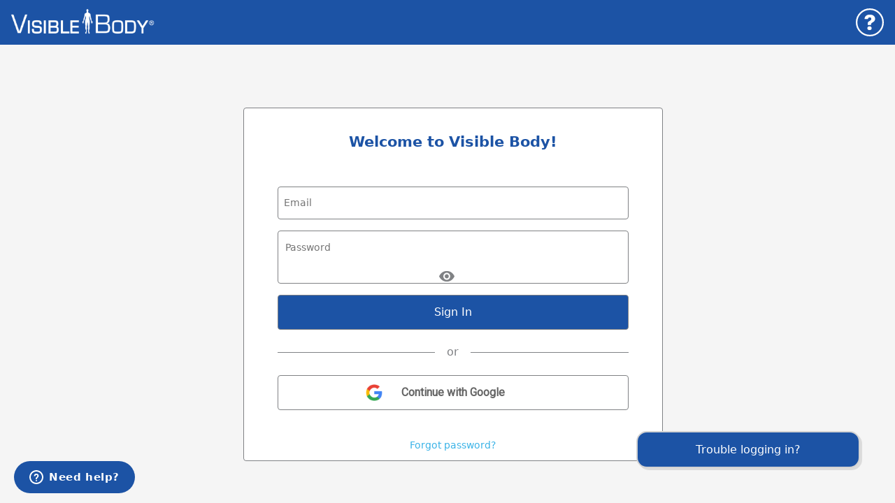

--- FILE ---
content_type: text/html; charset=utf-8
request_url: https://myaccount.visiblebody.com/users/sign_in?app=courseware&return_url=https%3A%2F%2Fcourseware.visiblebody.com%2Fcourses%2F7444%2Fcopy%3Ft%3DkdpeTRstSACqCXZpT3AydXzH&t=kdpeTRstSACqCXZpT3AydXzH
body_size: 17576
content:
<!DOCTYPE html>
<!--
 ©2023 Visible Body. All Rights Reserved.
-->
<html lang="en">

<head>
  <link rel="shortcut icon" href="//www.visiblebody.com/hubfs/vb-favicon.png?t=1510844919229">
  <title>
      Visible Body Courseware
  </title>
  <meta name="csrf-param" content="authenticity_token" />
<meta name="csrf-token" content="qu7tMfekKLjGB-B3hE89G9fCnfqdK0DfymzljGxg76SMwrFjrryFG579zxDxNzZvgbHwqDDVmrJvOO47hntQjA" />
  
  <meta name="turbolinks-cache-control" content="no-cache">
  <meta content="width=device-width, initial-scale=1" name="viewport" />
  <link rel="stylesheet" href="/vb_assets/prod/image_fields-1fda0b37eeaabec0d376fe2c87f428b9dfcb2d7862392e9857b4a59b60b4ada7.css" media="all" data-turbolinks-track="reload" />
  <script src="/vb_assets/prod/tinymce_loader-e3732e8797ae13f0338b84d324516ab43e11264ec6679c5025422cfa8cad34f3.js" media="all" data-turbolinks-track="reload"></script>
  <link rel="stylesheet" href="/packs/css/application-67c44e9c.css" media="all" data-turbolinks-track="reload" />
  <script src="/packs/js/application-a88944d75eebc7e3a522.js" data-turbolinks-track="reload"></script>
  <script type="application/javascript">
      TinyMCERails.configuration.default = {
  selector: "textarea.tinymce",
  cache_suffix: "?v=6.4.1",
  menubar: false,
  statusbar: false,
  paste_as_text: true,
  browser_spellcheck: true,
  contextmenu: false,
  toolbar: ["bold italic | forecolor"]
};
TinyMCERails.configuration.more_options = {
  selector: "textarea.tinymce",
  cache_suffix: "?v=6.4.1",
  menubar: false,
  statusbar: false,
  paste_as_text: true,
  browser_spellcheck: true,
  contextmenu: false,
  toolbar: ["bold italic | forecolor | fontselect |  fontsizeselect"]
};
TinyMCERails.configuration.immersive = {
  selector: "textarea.tinymce",
  cache_suffix: "?v=6.4.1",
  menubar: false,
  statusbar: false,
  paste_as_text: true,
  browser_spellcheck: true,
  contextmenu: false,
  toolbar: ["bullist | bold italic | forecolor | fontselect |  fontsizeselect"],
  plugins: "lists"
};
  </script>

    <script>(function(w,d,s,l,i){w[l]=w[l]||[];w[l].push({'gtm.start':
        new Date().getTime(),event:'gtm.js'});var f=d.getElementsByTagName(s)[0],
    j=d.createElement(s),dl=l!='dataLayer'?'&l='+l:'';j.async=true;j.src=
    'https://www.googletagmanager.com/gtm.js?id='+i+dl;f.parentNode.insertBefore(j,f);
  })(window,document,'script','dataLayer','GTM-W3WMSMP');</script>


</head>

  <script async src='https://www.googletagmanager.com/gtag/js?id=G-NPFMSJ10ZW'></script>
  <script>
    document.addEventListener('turbolinks:load', function () {
      window.dataLayer = window.dataLayer || [];
      function gtag(){dataLayer.push(arguments);}
      gtag('js', new Date());
      gtag('config', 'G-NPFMSJ10ZW');
    });
  </script>


  <body class=" sso-container vbs-body w-100" data-turbolinks="false">

  <noscript><iframe src="https://www.googletagmanager.com/ns.html?id=GTM-W3WMSMP"
                    height="0" width="0" style="display:none;visibility:hidden"></iframe></noscript>


  <div id="skip-to-content-box" class="skip-to-content-box text-white">
    <ul class="skip-to-list">
      <li id="main-skip-link"><a href="#main-body" class="text-white" data-turbolinks="false">Skip to Main Content</a></li>
      <li id="header-skip-link"><a href="#site-header" class="text-white" data-turbolinks="false">Skip to Header</a></li>
        <li id="navigation-skip-link"><a href="#site-left-bar-navigation" class="text-white" data-turbolinks="false">Skip to Navigation</a></li>
    </ul>
  </div>

   
  <header class="header-bar-cw" id="site-header">
    <div class="header-bar-cw__content">

      <div class="header-bar-cw__left">
        <span class="logo-link">
          <img class="header-bar-cw__logo" alt="Visible Body logo, return to homepage" src="/packs/media/images/ohap_vb%20logo-21d0625fecf86f7f34ec8c78eed05cf1.svg" />
</span>      </div>

      <div class="header-bar-cw__center sign-in">
          <div class="header-bar-cw__instructor-wrapper">
            
          </div>

      </div>


        <nav class="d-flex flex-column dropdown smallest text-end nav-menu">
      <a href="#" data-bs-toggle="dropdown">
        <img class="help-icon"/>
      </a>
    <nav class="dropdown-menu dropdown-menu-end">
      <a class="dropdown-item" href="https://www.visiblebody.com/help/courseware" target="_blank">Help Center</a>
      <div class="dropdown-divider"></div>
      <div class="dropdown-header">
        Version 5.011.002
      </div>
      <div class="dropdown-divider"></div>
      <a class="dropdown-item" href=https://support.visiblebody.com/hc/en-us/articles/360053560673-Visible-Body-User-Agreement target="_blank">User Agreement</a>
    </nav>
  </nav>

  <script>
      {
          $(document).on('turbolinks:load', function () {
              let helpIconSrc;
              helpIconSrc = "/packs/media/images/help-a6a6dc0400a898326864c214b583105a.svg";

              executeSetHelpIconCode(helpIconSrc)
          })
      }
  </script>

    </div>
  </header>




    <main id="main-body" class="grid-item-3  " >
      <div id="center-region" class="col sso-container expanded enable-transition">
    <img class="collapse-button expanded" style="display:none;" id="collapse-button" alt="expand left navigation" src="/packs/media/images/left_arrow-5bd11f4685d4efdc326be3bd7d4e492f.png" />
    <div class="main-region-padding">
      
      
      <div id="sign-in-page" hidden></div>
<form class="new_user" id="new_user" action="/users/sign_in?app=courseware&amp;return_url=https%3A%2F%2Fcourseware.visiblebody.com%2Fcourses%2F7444%2Fcopy%3Ft%3DkdpeTRstSACqCXZpT3AydXzH" accept-charset="UTF-8" method="post"><input type="hidden" name="authenticity_token" value="F1aHj8RdR9ev3wJ1VR2mXBD6ubTwa3iR1OLsOoK99wdH5UHn-Kxp-a7j1brIay1WA1CD4o4zTUk5p6zGUHr_Nw" autocomplete="off" />
<section class="col-xs-12" style="min-height:8vh; margin-top: 1rem; margin-bottom: 1rem;">
    <div class="mx-auto signin-alerts">
      

    </div>
</section>
<!-- Start of card -->
<section class="card sso-card">
  <h1 class="card-header sso-card-header">
      Welcome to Visible Body!
  </h1>
  <!-- Start of card-body -->
  <section class="sso-card-body">
    <input autofocus="autofocus" value="" aria-label="Enter Email" class="form-control-sm sso-form-control sso-form-signin" placeholder="Email" type="email" name="user[email]" id="user_email" />
    <fieldset class="input-group sso-input-group sso-form-signin">
      <div class="sso-form-control-password form-control-sm border-end-0">
        <input autocomplete="off" aria-label="Enter Password" id="password_field" class="border-0" placeholder="Password" type="password" name="user[password]" />
      </div>
      <img class="password-capslock sso-capslock"
           data-capslock-icon="/packs/media/images/capslock-f2e148ed477742873680b9c96fd6e44e.png"
      />
      <div id="show_password" class="sso-show-password-container input-group-append" tabindex="0">
        <img alt="Show Password"
             class="show-password password-indicator input-group-addon"
             src="/packs/media/images/show-password-93f228c1c0d601d138b726fb6dfbb36c.png"
             data-show-icon="/packs/media/images/show-password-93f228c1c0d601d138b726fb6dfbb36c.png"
             data-hide-icon="/packs/media/images/hide-password-cf8b56675a62b3a93a94ee80c24fc1be.png"
          />
      </div>
    </fieldset>



    <input type="hidden" name="lti_version" id="lti_version" autocomplete="off" />
    <input type="hidden" name="lms_type" id="lms_type" autocomplete="off" />
    <input type="hidden" name="lms_role" id="lms_role" autocomplete="off" />
    <input type="hidden" name="flow_type" id="flow_type" autocomplete="off" />
    <input type="hidden" name="student_preview_enabled" id="student_preview_enabled" autocomplete="off" />

    <input type="submit" name="commit" value="Sign In" class="btn-sso btn-sso-signin" data-disable-with="Sign In" />
</form>  <div class="signin-divider-container">
    <hr class="signin-divider">
    <div class="signin-divider-text">
      or
    </div>
    <hr class="signin-divider">
  </div>

  <form data-turbo="false" action="/users/auth/google_oauth2?app=courseware&amp;locale=en&amp;return_url=https%3A%2F%2Fcourseware.visiblebody.com%2Fcourses%2F7444%2Fcopy%3Ft%3DkdpeTRstSACqCXZpT3AydXzH" accept-charset="UTF-8" method="post"><input type="hidden" name="authenticity_token" value="kLGBASt_9Y5RuFQGwIJAAvVEJ5zskQH7IQUq89LK4P4PKrpXsS568H9YlawPNBQIlfqK9pR6vkIg4ya5BNY_Eg" autocomplete="off" />
  <input type="submit" name="commit" value="Continue with Google" class="btn-sso btn-sso-google fw-bold" id="google-sso-submit" data-disable-with="Continue with Google" />
</form>
<script>
    $(document).on("turbolinks:load", function() {
        // Check if within an iframe - prevents loading for standard VBS/CW if done in the same session as an LMS
        if (window.location !== window.parent.location) {
            document.querySelector("#google-sso-submit").id = "lms-google-sso-submit"
            let button = document.querySelector("#lms-google-sso-submit");
            let destination = "https://myaccount.visiblebody.com/lms_sso_signin?app=courseware&amp;lms_iframe=true"
            button.addEventListener("click", function (event) {
                event.preventDefault();
                let loginWindow = window.open(destination);
                let ssoAuthAttempts = 0;
                let ssoTimer = setInterval(() => {
                    if (loginWindow.closed) {
                        let queryParams = window.location.search;
                        window.checkSsoAuthentication(queryParams);
                        ssoAuthAttempts++;
                    }
                    if (ssoAuthAttempts >= 5) {
                        clearInterval(ssoTimer);
                        ssoAuthAttempts = 0;
                        console.log("Failed to login to LMS through SSO");
                    }
                }, 1000);
            })
        }
    });
</script>

  </section>
  <!-- End of card-body -->
  <div class="card-footer sso-card-footer">
    <div>
        <a id="forgot-password" style="color:#3ab3e7" href="/users/password/new?app=courseware">Forgot password?</a>
    </div>
  </div>
</section>
<!-- End of card -->

  <div class="full-page-overlay">
    <div class="slidein-holder bottom-right-popup slide-in">
      <button type="button" id="slide-in-x" class="btn-close btn-close-white white-close-x pe-2 pt-1" style="display:none"></button>
      <div id = "slide-in-header" class = "slidein-header" tabindex="0">
        Trouble logging in?
      </div>
      <div id = "slide-in-body" class = "slidein-body slide-in-body-hidden">
        1. Accessing Courseware through <a id="slide-in-message-2" target="_blank" class="text-info" href="https://support.visiblebody.com/hc/en-us/articles/360051489314-Linking-your-Courseware-and-Canvas-accounts">an LMS</a> like Canvas or D2L? <br><br>
        2. Your instructor’s <a id="slide-in-message-1" target="_blank" class="text-info" href="https://support.visiblebody.com/hc/en-us/articles/115003980634-Join-a-Course-and-Purchase-Courseware">invite link</a> has all the information you need to sign in correctly. <br><br>
        3. Not enrolled in a course? See your librarian for help. <br><br>
        4. Still need help? <a id="slide-in-message-4" target="_blank" class="text-info" href="https://support.visiblebody.com/hc/requests/new">Submit a support request.</a>
      </div>
    </div>
  </div>

  <script>
      // Event handlers for toggling the "Trouble logging in?" slider
      const toggleSlideIn = () => {
          document.querySelector("#slide-in-body").classList.toggle("slidein-opened");
          const slideInX = document.querySelector("#slide-in-x");
          slideInX.style.display = slideInX.style.display === "none" ? "inline" : "none";
      }
      const toggleSlideInOnEnter = (e) => {
          if (e.key === "Enter") toggleSlideIn();
      }
      // Assign event handlers
      const slideInHeader = document.querySelector("#slide-in-header")
      const slideInX = document.querySelector("#slide-in-x")
      slideInHeader.onclick = toggleSlideIn;
      slideInHeader.onkeyup = toggleSlideInOnEnter;
      slideInX.onclick = toggleSlideIn;
      slideInX.onkeyup = toggleSlideInOnEnter;
  </script>



    </div>
    </div>
  </div>
</main>

    <div id="resource-center-modal" class="modal fade pr-0" data-bs-focus="false">
    <div class="modal-dialog resource-center-modal-xl">
      <div class="resource-center-options modal-content" style="height: 52rem">
        <div class="resource-center-options modal-body">
          <div id="resource-center-modal-body" class="container-fluid">
            
          </div>
        </div>
      </div>
    </div>
  </div>


  

  
  
  
</body>


  <script>
    window.addEventListener('turbolinks:before-render', function () {
        window.zEACLoaded = undefined;
    });

    window.zESettings = {
        webWidget: {
            launcher: {
                label: {
                    'en-US': 'Need help?',
                }
            },
            contactForm: {
                enabled: true,
                title: {
                    'en-US': 'Get Help From Us!'
                }
            }

        }
    };

</script>

<script id="ze-snippet" src="https://static.zdassets.com/ekr/snippet.js?key=17a3f4a2-47e1-44ae-9b47-faeaa50a1993"></script>




</body>
</html>

<script>
    $(document).on('turbolinks:load', function() {
        // Move variables from Ruby to JavaScript
        let env = "production";
        let baseUrl = "https://myaccount.visiblebody.com";
        let userId = "";
        let actionName = "new";
        let app = "courseware";
        let course = "";
        // Set the language path based on the locale - English should be left blank
        let languagePath = "/en";
        let pathPrefix = "my";
        let pathSuffix = "account.visiblebody.com" + languagePath;

        // Check if the URL is for a proxy or the real site, and split the URL string to prevent the proxy from recognizing and changing it
        let outOfDev = ![
            "https://dev-web"+"suite.visiblebody.com",
            "https://dev-course"+"ware.visiblebody.com",
            "https://dev-my"+"account.visiblebody.com",
            "https://dev2-web"+"suite.visiblebody.com",
            "https://dev2-course"+"ware.visiblebody.com",
            "https://dev2-my"+"account.visiblebody.com",
            "https://dev3-web"+"suite.visiblebody.com",
            "https://dev3-course"+"ware.visiblebody.com",
            "https://dev3-my"+"account.visiblebody.com",
            "https://dev4-web"+"suite.visiblebody.com",
            "https://dev4-course"+"ware.visiblebody.com",
            "https://dev4-my"+"account.visiblebody.com"
        ].includes(baseUrl);
        let outOfQa = ![
            "https://qa-web"+"suite.visiblebody.com",
            "https://qa-course"+"ware.visiblebody.com",
            "https://qa-my"+"account.visiblebody.com"
        ].includes(baseUrl);
        let outOfProd = ![
            "https://web"+"suite.visiblebody.com",
            "https://course"+"ware.visiblebody.com",
            "https://my"+"account.visiblebody.com"
        ].includes(baseUrl);

        // URL that the user is sent to from a proxy
        let redirectUrl = "";

        // Do not redirect from the thank_you page
        if (actionName != "thank_you") {
            // The "outOf" variables prevents other environments from being treated as proxies
            if (env == "production" && outOfProd)  {
                redirectUrl = "https://" + pathPrefix + pathSuffix;
            }
            else if (env == "staging" && outOfDev) {
                redirectUrl = "https://dev-" + pathPrefix + pathSuffix;
            }
            else if (env == "dev2" && outOfDev) {
                redirectUrl = "https://dev2-" + pathPrefix + pathSuffix;
            }
            else if (env == "dev3" && outOfDev) {
                redirectUrl = "https://dev3-" + pathPrefix + pathSuffix;
            }
            else if (env == "dev4" && outOfDev) {
                redirectUrl = "https://dev4-" + pathPrefix + pathSuffix;
            }
            else if (env == "qa" && outOfQa) {
                redirectUrl = "https://qa-" + pathPrefix + pathSuffix;
            }
            // If RedirectURL is set, set a proxy token and redirect the user to VB
            if (redirectUrl != "") {
                // Send authenticated users to the main site to complete sign in
                if (userId != "") {
                    $.ajax({
                        method: "GET",
                        dataType: "JSON",
                        url: "/prepare_proxy_transfer",
                        success: function (data) {
                            transferToken = data["transfer_token"];
                            window.location.href = redirectUrl + "/finish_proxy_transfer?" +
                                "user_id=" + userId +
                                "&proxy_transfer_token=" + transferToken +
                                "&app=" + app +
                                course
                            ;
                        }
                    });
                }
                // Send unauthenticated users directly to the non-proxy myaccount subdomain for sign on
                else {
                    let proxyUrl = window.location.origin.replace("myaccount", app);
                    redirectUrl += window.location.pathname + window.location.search;
                    redirectUrl += "&proxy_url=" + encodeURIComponent(proxyUrl);
                    window.location.href = redirectUrl;
                }
            }
        }
    });
</script>



--- FILE ---
content_type: text/css
request_url: https://myaccount.visiblebody.com/vb_assets/prod/image_fields-1fda0b37eeaabec0d376fe2c87f428b9dfcb2d7862392e9857b4a59b60b4ada7.css
body_size: 673
content:
.course-file-field .custom-file-control:empty::before{content:"Choose a file to upload"}.course-file-field .custom-file-control::after{display:none}#logo-file-field .custom-file-control:empty::before{content:"Select an image"}#logo-file-field .custom-file-control::after{display:none}#image-file-field .custom-file-control:empty::before{content:"Click here to browse for an image."}#image-file-field .custom-file-control::after{display:none}


--- FILE ---
content_type: text/css
request_url: https://myaccount.visiblebody.com/packs/css/application-67c44e9c.css
body_size: 411924
content:
@import url(https://fonts.googleapis.com/css2?family=Roboto&display=swap);.flatpickr-calendar{background:transparent;opacity:0;display:none;text-align:center;visibility:hidden;padding:0;animation:none;direction:ltr;border:0;font-size:14px;line-height:24px;border-radius:5px;position:absolute;width:307.875px;box-sizing:border-box;touch-action:manipulation;background:#fff;box-shadow:1px 0 0 #e6e6e6,-1px 0 0 #e6e6e6,0 1px 0 #e6e6e6,0 -1px 0 #e6e6e6,0 3px 13px rgba(0,0,0,.08)}.flatpickr-calendar.inline,.flatpickr-calendar.open{opacity:1;max-height:640px;visibility:visible}.flatpickr-calendar.open{display:inline-block;z-index:99999}.flatpickr-calendar.animate.open{animation:fpFadeInDown .3s cubic-bezier(.23,1,.32,1)}.flatpickr-calendar.inline{display:block;position:relative;top:2px}.flatpickr-calendar.static{position:absolute;top:calc(100% + 2px)}.flatpickr-calendar.static.open{z-index:999;display:block}.flatpickr-calendar.multiMonth .flatpickr-days .dayContainer:nth-child(n+1) .flatpickr-day.inRange:nth-child(7n+7){box-shadow:none!important}.flatpickr-calendar.multiMonth .flatpickr-days .dayContainer:nth-child(n+2) .flatpickr-day.inRange:nth-child(7n+1){box-shadow:-2px 0 0 #e6e6e6,5px 0 0 #e6e6e6}.flatpickr-calendar .hasTime .dayContainer,.flatpickr-calendar .hasWeeks .dayContainer{border-bottom:0;border-bottom-right-radius:0;border-bottom-left-radius:0}.flatpickr-calendar .hasWeeks .dayContainer{border-left:0}.flatpickr-calendar.hasTime .flatpickr-time{height:40px;border-top:1px solid #e6e6e6}.flatpickr-calendar.noCalendar.hasTime .flatpickr-time{height:auto}.flatpickr-calendar:after,.flatpickr-calendar:before{position:absolute;display:block;pointer-events:none;border:solid transparent;content:"";height:0;width:0;left:22px}.flatpickr-calendar.arrowRight:after,.flatpickr-calendar.arrowRight:before,.flatpickr-calendar.rightMost:after,.flatpickr-calendar.rightMost:before{left:auto;right:22px}.flatpickr-calendar.arrowCenter:after,.flatpickr-calendar.arrowCenter:before{left:50%;right:50%}.flatpickr-calendar:before{border-width:5px;margin:0 -5px}.flatpickr-calendar:after{border-width:4px;margin:0 -4px}.flatpickr-calendar.arrowTop:after,.flatpickr-calendar.arrowTop:before{bottom:100%}.flatpickr-calendar.arrowTop:before{border-bottom-color:#e6e6e6}.flatpickr-calendar.arrowTop:after{border-bottom-color:#fff}.flatpickr-calendar.arrowBottom:after,.flatpickr-calendar.arrowBottom:before{top:100%}.flatpickr-calendar.arrowBottom:before{border-top-color:#e6e6e6}.flatpickr-calendar.arrowBottom:after{border-top-color:#fff}.flatpickr-calendar:focus{outline:0}.flatpickr-wrapper{position:relative;display:inline-block}.flatpickr-months{display:flex}.flatpickr-months .flatpickr-month{background:transparent;line-height:1;text-align:center;position:relative;overflow:hidden;flex:1 1}.flatpickr-months .flatpickr-month,.flatpickr-months .flatpickr-next-month,.flatpickr-months .flatpickr-prev-month{color:rgba(0,0,0,.9);fill:rgba(0,0,0,.9);height:34px;-webkit-user-select:none;-moz-user-select:none;user-select:none}.flatpickr-months .flatpickr-next-month,.flatpickr-months .flatpickr-prev-month{text-decoration:none;cursor:pointer;position:absolute;top:0;padding:10px;z-index:3}.flatpickr-months .flatpickr-next-month.flatpickr-disabled,.flatpickr-months .flatpickr-prev-month.flatpickr-disabled{display:none}.flatpickr-months .flatpickr-next-month i,.flatpickr-months .flatpickr-prev-month i{position:relative}.flatpickr-months .flatpickr-next-month.flatpickr-prev-month,.flatpickr-months .flatpickr-prev-month.flatpickr-prev-month{left:0}.flatpickr-months .flatpickr-next-month.flatpickr-next-month,.flatpickr-months .flatpickr-prev-month.flatpickr-next-month{right:0}.flatpickr-months .flatpickr-next-month:hover,.flatpickr-months .flatpickr-prev-month:hover{color:#959ea9}.flatpickr-months .flatpickr-next-month:hover svg,.flatpickr-months .flatpickr-prev-month:hover svg{fill:#f64747}.flatpickr-months .flatpickr-next-month svg,.flatpickr-months .flatpickr-prev-month svg{width:14px;height:14px}.flatpickr-months .flatpickr-next-month svg path,.flatpickr-months .flatpickr-prev-month svg path{transition:fill .1s;fill:inherit}.numInputWrapper{position:relative;height:auto}.numInputWrapper input,.numInputWrapper span{display:inline-block}.numInputWrapper input{width:100%}.numInputWrapper input::-ms-clear{display:none}.numInputWrapper input::-webkit-inner-spin-button,.numInputWrapper input::-webkit-outer-spin-button{margin:0;-webkit-appearance:none}.numInputWrapper span{position:absolute;right:0;width:14px;padding:0 4px 0 2px;height:50%;line-height:50%;opacity:0;cursor:pointer;border:1px solid rgba(57,57,57,.15);box-sizing:border-box}.numInputWrapper span:hover{background:rgba(0,0,0,.1)}.numInputWrapper span:active{background:rgba(0,0,0,.2)}.numInputWrapper span:after{display:block;content:"";position:absolute}.numInputWrapper span.arrowUp{top:0;border-bottom:0}.numInputWrapper span.arrowUp:after{border-left:4px solid transparent;border-right:4px solid transparent;border-bottom:4px solid rgba(57,57,57,.6);top:26%}.numInputWrapper span.arrowDown{top:50%}.numInputWrapper span.arrowDown:after{border-left:4px solid transparent;border-right:4px solid transparent;border-top:4px solid rgba(57,57,57,.6);top:40%}.numInputWrapper span svg{width:inherit;height:auto}.numInputWrapper span svg path{fill:rgba(0,0,0,.5)}.numInputWrapper:hover{background:rgba(0,0,0,.05)}.numInputWrapper:hover span{opacity:1}.flatpickr-current-month{font-size:135%;line-height:inherit;font-weight:300;color:inherit;position:absolute;width:75%;left:12.5%;padding:7.48px 0 0;line-height:1;height:34px;display:inline-block;text-align:center;transform:translateZ(0)}.flatpickr-current-month span.cur-month{font-family:inherit;font-weight:700;color:inherit;display:inline-block;margin-left:.5ch;padding:0}.flatpickr-current-month span.cur-month:hover{background:rgba(0,0,0,.05)}.flatpickr-current-month .numInputWrapper{width:6ch;width:7ch\0;display:inline-block}.flatpickr-current-month .numInputWrapper span.arrowUp:after{border-bottom-color:rgba(0,0,0,.9)}.flatpickr-current-month .numInputWrapper span.arrowDown:after{border-top-color:rgba(0,0,0,.9)}.flatpickr-current-month input.cur-year{background:transparent;box-sizing:border-box;color:inherit;cursor:text;padding:0 0 0 .5ch;margin:0;display:inline-block;font-size:inherit;font-family:inherit;font-weight:300;line-height:inherit;height:auto;border:0;border-radius:0;vertical-align:baseline;vertical-align:initial;-webkit-appearance:textfield;-moz-appearance:textfield;appearance:textfield}.flatpickr-current-month input.cur-year:focus{outline:0}.flatpickr-current-month input.cur-year[disabled],.flatpickr-current-month input.cur-year[disabled]:hover{font-size:100%;color:rgba(0,0,0,.5);background:transparent;pointer-events:none}.flatpickr-current-month .flatpickr-monthDropdown-months{appearance:menulist;background:transparent;border:none;border-radius:0;box-sizing:border-box;color:inherit;cursor:pointer;font-size:inherit;font-family:inherit;font-weight:300;height:auto;line-height:inherit;margin:-1px 0 0;outline:none;padding:0 0 0 .5ch;position:relative;vertical-align:baseline;vertical-align:initial;-webkit-box-sizing:border-box;-webkit-appearance:menulist;-moz-appearance:menulist;width:auto}.flatpickr-current-month .flatpickr-monthDropdown-months:active,.flatpickr-current-month .flatpickr-monthDropdown-months:focus{outline:none}.flatpickr-current-month .flatpickr-monthDropdown-months:hover{background:rgba(0,0,0,.05)}.flatpickr-current-month .flatpickr-monthDropdown-months .flatpickr-monthDropdown-month{background-color:transparent;outline:none;padding:0}.flatpickr-weekdays{background:transparent;text-align:center;overflow:hidden;width:100%;display:flex;align-items:center;height:28px}.flatpickr-weekdays .flatpickr-weekdaycontainer{display:flex;flex:1 1}span.flatpickr-weekday{cursor:default;font-size:90%;background:transparent;color:rgba(0,0,0,.54);line-height:1;margin:0;text-align:center;display:block;flex:1 1;font-weight:bolder}.dayContainer,.flatpickr-weeks{padding:1px 0 0}.flatpickr-days{position:relative;overflow:hidden;display:flex;align-items:flex-start;width:307.875px}.flatpickr-days:focus{outline:0}.dayContainer{padding:0;outline:0;text-align:left;width:307.875px;min-width:307.875px;max-width:307.875px;box-sizing:border-box;display:inline-block;display:flex;flex-wrap:wrap;-ms-flex-wrap:wrap;justify-content:space-around;transform:translateZ(0);opacity:1}.dayContainer+.dayContainer{box-shadow:-1px 0 0 #e6e6e6}.flatpickr-day{background:none;border:1px solid transparent;border-radius:150px;box-sizing:border-box;color:#393939;cursor:pointer;font-weight:400;width:14.2857143%;flex-basis:14.2857143%;max-width:39px;height:39px;line-height:39px;margin:0;display:inline-block;position:relative;justify-content:center;text-align:center}.flatpickr-day.inRange,.flatpickr-day.nextMonthDay.inRange,.flatpickr-day.nextMonthDay.today.inRange,.flatpickr-day.nextMonthDay:focus,.flatpickr-day.nextMonthDay:hover,.flatpickr-day.prevMonthDay.inRange,.flatpickr-day.prevMonthDay.today.inRange,.flatpickr-day.prevMonthDay:focus,.flatpickr-day.prevMonthDay:hover,.flatpickr-day.today.inRange,.flatpickr-day:focus,.flatpickr-day:hover{cursor:pointer;outline:0;background:#e6e6e6;border-color:#e6e6e6}.flatpickr-day.today{border-color:#959ea9}.flatpickr-day.today:focus,.flatpickr-day.today:hover{border-color:#959ea9;background:#959ea9;color:#fff}.flatpickr-day.endRange,.flatpickr-day.endRange.inRange,.flatpickr-day.endRange.nextMonthDay,.flatpickr-day.endRange.prevMonthDay,.flatpickr-day.endRange:focus,.flatpickr-day.endRange:hover,.flatpickr-day.selected,.flatpickr-day.selected.inRange,.flatpickr-day.selected.nextMonthDay,.flatpickr-day.selected.prevMonthDay,.flatpickr-day.selected:focus,.flatpickr-day.selected:hover,.flatpickr-day.startRange,.flatpickr-day.startRange.inRange,.flatpickr-day.startRange.nextMonthDay,.flatpickr-day.startRange.prevMonthDay,.flatpickr-day.startRange:focus,.flatpickr-day.startRange:hover{background:#569ff7;box-shadow:none;color:#fff;border-color:#569ff7}.flatpickr-day.endRange.startRange,.flatpickr-day.selected.startRange,.flatpickr-day.startRange.startRange{border-radius:50px 0 0 50px}.flatpickr-day.endRange.endRange,.flatpickr-day.selected.endRange,.flatpickr-day.startRange.endRange{border-radius:0 50px 50px 0}.flatpickr-day.endRange.startRange+.endRange:not(:nth-child(7n+1)),.flatpickr-day.selected.startRange+.endRange:not(:nth-child(7n+1)),.flatpickr-day.startRange.startRange+.endRange:not(:nth-child(7n+1)){box-shadow:-10px 0 0 #569ff7}.flatpickr-day.endRange.startRange.endRange,.flatpickr-day.selected.startRange.endRange,.flatpickr-day.startRange.startRange.endRange{border-radius:50px}.flatpickr-day.inRange{border-radius:0;box-shadow:-5px 0 0 #e6e6e6,5px 0 0 #e6e6e6}.flatpickr-day.flatpickr-disabled,.flatpickr-day.flatpickr-disabled:hover,.flatpickr-day.nextMonthDay,.flatpickr-day.notAllowed,.flatpickr-day.notAllowed.nextMonthDay,.flatpickr-day.notAllowed.prevMonthDay,.flatpickr-day.prevMonthDay{color:rgba(57,57,57,.3);background:transparent;border-color:transparent;cursor:default}.flatpickr-day.flatpickr-disabled,.flatpickr-day.flatpickr-disabled:hover{cursor:not-allowed;color:rgba(57,57,57,.1)}.flatpickr-day.week.selected{border-radius:0;box-shadow:-5px 0 0 #569ff7,5px 0 0 #569ff7}.flatpickr-day.hidden{visibility:hidden}.rangeMode .flatpickr-day{margin-top:1px}.flatpickr-weekwrapper{float:left}.flatpickr-weekwrapper .flatpickr-weeks{padding:0 12px;box-shadow:1px 0 0 #e6e6e6}.flatpickr-weekwrapper .flatpickr-weekday{float:none;width:100%;line-height:28px}.flatpickr-weekwrapper span.flatpickr-day,.flatpickr-weekwrapper span.flatpickr-day:hover{display:block;width:100%;max-width:none;color:rgba(57,57,57,.3);background:transparent;cursor:default;border:none}.flatpickr-innerContainer{display:block;display:flex;box-sizing:border-box;overflow:hidden}.flatpickr-rContainer{display:inline-block;padding:0;box-sizing:border-box}.flatpickr-time{text-align:center;outline:0;display:block;height:0;line-height:40px;max-height:40px;box-sizing:border-box;overflow:hidden;display:flex}.flatpickr-time:after{content:"";display:table;clear:both}.flatpickr-time .numInputWrapper{flex:1 1;width:40%;height:40px;float:left}.flatpickr-time .numInputWrapper span.arrowUp:after{border-bottom-color:#393939}.flatpickr-time .numInputWrapper span.arrowDown:after{border-top-color:#393939}.flatpickr-time.hasSeconds .numInputWrapper{width:26%}.flatpickr-time.time24hr .numInputWrapper{width:49%}.flatpickr-time input{background:transparent;box-shadow:none;border:0;border-radius:0;text-align:center;margin:0;padding:0;height:inherit;line-height:inherit;color:#393939;font-size:14px;position:relative;box-sizing:border-box;-webkit-appearance:textfield;-moz-appearance:textfield;appearance:textfield}.flatpickr-time input.flatpickr-hour{font-weight:700}.flatpickr-time input.flatpickr-minute,.flatpickr-time input.flatpickr-second{font-weight:400}.flatpickr-time input:focus{outline:0;border:0}.flatpickr-time .flatpickr-am-pm,.flatpickr-time .flatpickr-time-separator{height:inherit;float:left;line-height:inherit;color:#393939;font-weight:700;width:2%;-webkit-user-select:none;-moz-user-select:none;user-select:none;align-self:center}.flatpickr-time .flatpickr-am-pm{outline:0;width:18%;cursor:pointer;text-align:center;font-weight:400}.flatpickr-time .flatpickr-am-pm:focus,.flatpickr-time .flatpickr-am-pm:hover,.flatpickr-time input:focus,.flatpickr-time input:hover{background:#eee}.flatpickr-input[readonly]{cursor:pointer}@keyframes fpFadeInDown{0%{opacity:0;transform:translate3d(0,-20px,0)}to{opacity:1;transform:translateZ(0)}}.vbs-body{display:flex;flex-direction:column}.app-accessibility__container{position:fixed;left:50%;transform:translateX(-50%) translateY(-100%);z-index:10;transition:transform .1s ease}.app-accessibility__container:focus-within{top:5px;transform:translateX(-50%) translateY(0)}.app-accessibility__content{margin:0;padding:15px 30px;border:2px solid #fff;border-radius:3px;background-color:#222f3e}.app-accessibility__button{padding:1px 2px;border:none;background-color:inherit;font-size:1.4rem;color:#fff}.content-box{display:flex;border-radius:25px;padding:24px;margin-bottom:13px;background-color:#f2f2f2}@media(max-width:640px){.content-box{padding:18px;margin-bottom:10px;border-radius:12px}}.content-box_icon-left{display:flex;flex-basis:0;flex-grow:1;grid-gap:18px;gap:18px}@media(max-width:640px){.content-box_icon-left{grid-gap:16px;gap:16px}}.content-box_iconless{flex-basis:0;flex-grow:1;display:flex;flex-direction:column;align-items:flex-start}.content-box__header{margin-bottom:8px;font-size:1.3rem;font-weight:700;color:#353535}@media(max-width:640px){.content-box__header{margin:0 0 5px;font-size:1rem}}.content-box__body{margin-bottom:13px;font-size:1.2rem;line-height:1.25;color:#353535}@media(max-width:640px){.content-box__body{margin-bottom:10px;font-size:.875rem}}.content-box__icon{display:block;height:98px;width:98px;margin-bottom:17px;cursor:pointer}@media(max-width:640px){.content-box__icon{height:73px;width:73px}}.content-box__icon_inactive{cursor:unset}.content-box__icon-link{display:block;width:98px;height:98px}@media(max-width:640px){.content-box__icon-link{height:73px;width:73px}}.header-box{border-radius:15px;padding:12px 24px;margin-bottom:13px;background-color:#1c53a5}@media(max-width:640px){.header-box{padding:12px;border-radius:0}}@media(max-width:640px)and (max-width:640px){.header-box{margin-left:-10px;margin-right:-10px}}.header-box__header{margin-bottom:0;font-size:1.4rem;color:#fff}@media(max-width:640px){.header-box__header{font-size:1rem}}.header-box__body{margin:0;font-size:1.2rem;line-height:1.25;color:#e1e1e1}@media(max-width:640px){.header-box__body{font-size:.875rem}}.ia-error__container{display:none;flex-direction:row;align-items:center;grid-column-gap:10px;-moz-column-gap:10px;column-gap:10px;width:100%;margin-bottom:20px;padding:5px 10px}.ia-error__container_visible{display:flex}.ia-error__icon{height:16px;width:16px}.ia-error__form-label:has(+* .ia-error__container_visible){display:flex;align-items:flex-end}.pill-button{background-color:orange;color:#fff;border:none;border-radius:27px;box-sizing:border-box;padding:5px 16px 7px;text-align:center;font-size:1.2rem;line-height:1.25}.pill-button:focus-within,.pill-button:hover{background-color:#cc8400;color:#fff;transition:background-color .05s ease-in-out;text-decoration:none}@media(max-width:640px){.pill-button{padding:7px 12px 9px;font-size:.875rem;font-weight:600;line-height:1}}.pill-button_hollow-grey{background-color:#e4e4e4;color:#353535;border:2px solid #979797}.pill-button_hollow-grey:focus-within,.pill-button_hollow-grey:hover{background-color:rgb(202.5,202.5,202.5);color:#353535}.pill-button_hollow-orange{background-color:#fff;color:orange;border:2px solid orange}.pill-button_hollow-orange:focus-within,.pill-button_hollow-orange:hover{background-color:#e6e6e6;color:orange}.sliding-toggle{position:relative;display:inline-block;width:30px;height:17px;margin-top:auto;margin-bottom:auto}.sliding-toggle input{opacity:0;width:0;height:0}.slider{cursor:pointer;top:0;left:0;right:0;bottom:0;background-color:#ccc}.slider,.slider:before{position:absolute;transition:.4s}.slider:before{content:"";height:13px;width:13px;left:2px;bottom:2px;background-color:#fff}input:checked+.slider{background-color:#1c53a5}input:focus+.slider{box-shadow:0 0 1px #2196f3}input:checked+.slider:before{transform:translateX(13px)}.slider.round{border-radius:17px}.slider.round:before{border-radius:50%}.sliding-toggle-label{margin-right:5px;margin-top:auto;margin-bottom:auto;font-weight:400}.sliding-toggle-container{display:flex}.vb-button{background-color:#1c53a5;color:#fff;border:none;border-radius:3px;box-sizing:border-box;padding:10px 60px 8px;text-align:center;line-height:1.25}.vb-button:focus-within,.vb-button:hover{background-color:rgb(20.6010362694,61.067357513,121.3989637306);color:#fff;transition:background-color .05s ease-in-out;text-decoration:none}.vb-button_hollow-grey{background-color:#fff!important;color:#353535!important;border:2px solid #979797!important}.vb-button_hollow-grey:focus-within,.vb-button_hollow-grey:hover{background-color:rgb(202.5,202.5,202.5)!important;color:#353535!important}.vb-dropdown-menu{display:none;list-style-type:none}.vb-dropdown-menu_visible{display:block}.no-focus-outline:focus{outline:none!important}.no-focus-outline:focus-visible{outline:revert!important}.vb-modal{position:fixed;top:0;left:0;width:100vw;max-width:100vw;height:100vh;max-height:100vh;z-index:10;background:rgba(0,0,0,.5)}.vb-modal__modal{position:absolute;top:30%;left:50%;transform:translate(-50%,-50%);overflow:hidden;width:80%;max-width:600px;background-color:#fff;border:1px solid #444;border-radius:5px}.vb-modal__modal_narrow{top:50%;width:500px}@media(max-width:640px){.vb-modal__modal{width:98%;max-width:98%}}.vb-modal__x-close-header{display:flex;justify-content:right;margin-top:10px;margin-right:15px}.vb-modal__x-close-button{background-color:unset;border:none;padding:3px;line-height:0}.vb-modal__x-close-button_white{justify-self:end;margin-right:10px}.vb-modal__x-close-button-icon{height:14px;width:14px}.vb-modal__x-close-button-icon_white{height:30px;width:30px}.vb-modal__content{padding:10px 40px 30px}.vb-modal__header{margin-bottom:20px}.vb-modal__header-text{color:#1c53a5;font-size:1.2rem;font-weight:700}.vb-modal__paragraph{color:#353535;margin-bottom:20px}.vb-modal__close-footer{display:flex;justify-content:right}.vb-modal__header-bar{display:grid;grid-template-columns:1fr 8fr 1fr;justify-items:center;align-items:center;padding:6px 0;background-color:#1c53a5}.vb-modal__header-bar-text{grid-column-start:2;margin-bottom:0;font-size:1.2rem;font-weight:400;text-transform:capitalize;color:#fff}.vb-switch__container{position:relative;display:inline-block;height:26px;width:40px;margin-bottom:0;border-radius:30px}.vb-switch__container:focus-within{border-color:#5d93e4;outline:0;box-shadow:0 0 0 .2rem rgba(28,83,165,.25)}.vb-switch__default-switch{opacity:0;height:0;width:0}.vb-switch__switch{position:absolute;cursor:pointer;top:0;bottom:0;left:0;right:0;background-color:#bcbec0;transition:.2s;border-radius:30px}.vb-switch__switch:before{content:"";position:absolute;left:2px;bottom:2px;height:22px;width:22px;background-color:#fff;transition:.2s;border-radius:50%}.vb-switch__default-switch:checked+.vb-switch__switch{background-color:#17c666}.vb-switch__default-switch:checked+.vb-switch__switch:before{transform:translateX(14px)}.vb-table_layout__fixed{table-layout:fixed}.vb-labeled-progress-bar{display:flex;margin:1rem 3rem}@media(min-width:641px)and (max-width:991px){.vb-labeled-progress-bar{margin:0 1rem}}.progress-pill{background-color:#1c53a5;border-radius:25px;color:#fff;padding:5px 15px}.vb-info-box__warning{background:#fceee5;border:1px solid #ad5115;border-radius:8px;color:#ad5115;display:flex;position:relative;width:95%}.vb-info-box__warning-image{align-items:center;display:flex;flex-shrink:0;margin-right:1px;padding:0 8px 0 12px}.vb-info-box__warning-text{align-self:center;flex-grow:1;padding:12px 12px 12px 0;white-space:pre-line}.preview-overlay__container{display:none;position:absolute;flex-direction:column;justify-content:center;grid-row-gap:8px;row-gap:8px;padding:2px;width:100%;height:100%;border-radius:8px;background-color:rgba(0,0,0,.4)}.preview-overlay__button{display:flex;justify-content:center;align-items:center;height:42px;border-radius:6px;border-width:1px;border-style:solid;padding:2px}.preview-overlay__button:active{border-color:#3ab3e7}.preview-overlay__add-button{background-color:rgba(17,83,31,.85);border-color:#28a745}.preview-overlay__add-button:hover{background-color:rgba(23,113,43,.85)}.preview-overlay__preview-button{background-color:rgba(62,62,62,.85);border-color:#bfbfbf}.preview-overlay__preview-button:hover{background-color:rgba(92,92,92,.85)}.preview-overlay__button-text{font-weight:700;font-size:11px;color:#fff}.preview-overlay__modal-container{display:flex;flex-direction:column;grid-row-gap:10px;row-gap:10px;padding:10px 30px 5px 10px;background-color:#fff}.modal-dialog.preview-popup__dialog{width:auto;max-width:55%;margin:1.75rem auto;pointer-events:none;position:relative}.modal.show .modal-dialog.preview-popup__dialog{min-height:calc(100% - 3.5rem)}.preview-popup__container{position:relative;display:flex;flex-direction:column;padding-top:24px;width:100%;max-height:90vh;pointer-events:auto;background-color:#fff;background-clip:padding-box;border:1px solid rgba(0,0,0,.2);border-radius:.3rem;outline:0}.preview-popup__body{position:relative;display:flex;flex-direction:row;grid-column-gap:36px;-moz-column-gap:36px;column-gap:36px;padding:10px 24px 32px;max-height:inherit}.preview-popup__body-left{width:auto;max-height:inherit}.preview-popup__thumbnail-img{border-radius:10px;box-shadow:0 0 10px 5px #bbbaba;display:block;margin-left:auto;margin-right:auto;width:384px;height:384px}.preview-popup__video{width:100%}.preview-popup__body-right{display:flex;flex-direction:column;width:auto}.preview-popup__asset-title{font-size:24px;font-weight:700;color:#1c53a5}.preview-popup__asset-metadata{font-size:14px;font-weight:400}.preview-popup__asset-info{font-size:16px;font-weight:400;overflow:auto}.preview-popup__add-to-assignment-button{width:210px;height:42px;margin-top:12px}.preview-popup__add-to_assignment-button__text{color:#fff;font-size:16px}.preview-popup__launch-preview-container{display:flex;margin:12px 0}.preview-popup__launch-preview-link{display:flex;flex-direction:row;grid-column-gap:5px;-moz-column-gap:5px;column-gap:5px;cursor:pointer}.preview-popup__launch-preview-icon{color:#1c53a5}.preview-popup__launch-preview-text{color:#1c53a5;font-size:16px}.preview-popup__quiz-questions-container{display:flex;flex-direction:column;grid-row-gap:15px;row-gap:15px;height:100%;overflow-y:auto;overflow-x:hidden;padding:10px 12px 10px 0}.preview-popup__quiz-question-container{display:flex;flex-direction:column;border-radius:10px;border:2px solid #a2a3a6}.preview-popup__quiz-question-header{display:flex;flex-direction:row;background-color:#d0d0d0;padding:2px 10px;border-radius:8px 8px 0 0}.preview-popup__quiz-question-header-text{color:#343535;font-weight:700;font-size:14px;min-width:26px}.preview-popup__mc-quiz-question-body{display:flex;flex-direction:column;padding:5px 0 5px 30px;border-radius:0 0 8px 8px}.preview-popup__mc-quiz-question-option{display:flex;flex-direction:row;grid-column-gap:5px;-moz-column-gap:5px;column-gap:5px}.preview-popup__mc-quiz-question-option img{margin-left:-7px;margin-right:7px}.preview-popup__mc-quiz-question-option-icon{display:flex;align-items:flex-start;justify-content:start;min-width:24px;font-size:15px;font-weight:700}.preview-popup__mc-quiz-question-option-text,.preview-popup__mc-quiz-question-option-text-correct{color:#343535;font-weight:400;font-size:15px}.preview-popup__mc-quiz-question-option-text-correct{color:#2e8540}.preview-popup__dissection-quiz-question-body{display:flex;flex-direction:row;padding:15px 10px 20px 25px;border-radius:0 0 8px 8px;grid-column-gap:20px;-moz-column-gap:20px;column-gap:20px}.preview-popup__dissection-quiz-question-thumbnail{width:86px;height:86px;border-radius:10px;box-shadow:0 0 0 5px #d0d0d0}.preview-popup__dissection-quiz-question-correct-answers-container{display:flex;flex-direction:column;width:100%}.preview-popup__dissection-quiz-question-correct-answers{color:#2e8540;font-size:15px}.preview-popup__dissection-quiz-question-correct-answers-header{font-weight:700}.preview-popup__dissection-quiz-question-correct-answers-list{margin:0;padding-left:1rem}.preview-popup__dissection-quiz-question-correct-answers-list li:nth-child(n+4){display:none}.preview-popup__dissection-quiz-question-correct-answers-list-child-visible{display:list-item!important}.preview-popup__dissection-quiz-question-correct-answers-button-container{display:flex;justify-content:flex-start}.preview-popup__dissection-quiz-question-correct-answers-button{display:none;background-color:transparent;color:#3ab3e7;border:none;font-size:15px;font-weight:700;width:-moz-max-content;width:max-content}.preview-popup__body.quiz-wide-width .preview-popup__body-left{width:60%}.preview-popup__body.quiz-wide-width .preview-popup__body-right{width:40%}.preview-popup__body.has-video .preview-popup__body-left{width:100%}@media(max-width:1280px){.preview-popup__body{display:flex;flex-direction:column;grid-row-gap:18px;row-gap:18px}.preview-popup__body-right{width:100%;overflow:auto}.preview-popup__body-left,.preview-popup__body.quiz-wide-width .preview-popup__body-left,.preview-popup__body.quiz-wide-width .preview-popup__body-right{width:100%}.preview-popup__body.quiz-wide-width .preview-popup__body-left{overflow:auto}.preview-popup__body.quiz-wide-width .preview-popup__body-right{overflow:visible}.preview-popup__thumbnail-img{margin-top:15px;margin-bottom:15px;width:256px;height:256px}.preview-popup__body:has(.preview-popup__quiz-questions-container){flex-direction:column-reverse;overflow:auto}}.community__header{grid-area:header-right;background-color:#295666}.community__body{grid-area:content-right}.community__item-body-list{list-style:none;margin-bottom:0;padding-inline-start:0}.community__item-body-list-item:before{content:"-"}.community__item-body-link{text-decoration:underline;color:#1a499b}.dashboard__resources-and-community{display:grid;grid-template-columns:1fr 1fr;grid-template-areas:"header-left header-right" "content-left content-right";grid-gap:13px;gap:13px}@media(min-width:641px)and (max-width:991px){.dashboard__resources-and-community{grid-template-columns:1fr;grid-template-areas:"header-left" "content-left" "header-right" "content-right";grid-gap:0;gap:0}}@media(max-width:640px){.dashboard__resources-and-community{grid-template-columns:1fr;grid-template-areas:"header-left" "content-left" "header-right" "content-right";grid-gap:0;gap:0}}.dashboard__grid-header{margin-top:13px;margin-bottom:0}@media(min-width:641px)and (max-width:991px){.dashboard__grid-header{margin-top:0;margin-bottom:13px}}@media(max-width:640px){.dashboard__grid-header{margin-top:0;margin-bottom:10px}}.dashboard__grid-item-icon{margin-bottom:0}.dashboard__grid-item-header{color:#1a499b}.dashboard__grid-item-header-link{text-decoration:underline}.dashboard__grid-item-body{margin-bottom:0}.dashboard__product{display:flex;justify-content:space-between;align-items:center;grid-gap:10px;gap:10px;margin-bottom:35px}@media(max-width:640px){.dashboard__product{margin-bottom:25px}}.dashboard__launch-paths{display:none}.dashboard-footer{display:flex;justify-content:space-between;grid-gap:30px;gap:30px;margin:0 24px}@media(max-width:640px){.dashboard-footer{display:none}}.dashboard-footer__category{flex-shrink:1;word-break:break-word}.dashboard-footer__header{color:#666;font-size:1.3rem;font-weight:700}.dashboard-footer__list{margin-bottom:0;padding-left:0;list-style-type:none}.dashboard-footer__link{color:#666;font-size:1.2rem}.dashboard-footer__link:focus-within,.dashboard-footer__link:hover{color:#4d4d4d}.dashboard-footer__mobile{display:none;justify-content:center;grid-gap:25px;gap:25px}@media(max-width:640px){.dashboard-footer__mobile{display:flex}}.dashboard-footer__mobile-link{padding:0 3px;font-size:1.3rem;text-decoration:underline}.dashboard-footer__mobile-link:focus-within,.dashboard-footer__mobile-link:hover{color:rgb(20.6010362694,61.067357513,121.3989637306)}@media(max-width:640px){.dashboard-footer__mobile-link{font-size:1.1rem}}.legacy-apps__header{background-color:#6a427c}.legacy-apps__body{display:flex;flex-wrap:wrap;grid-gap:0 12px;gap:0 12px}@media(min-width:641px)and (max-width:991px){.legacy-apps__body{flex-flow:column}}@media(max-width:640px){.legacy-apps__body{flex-flow:column}}.legacy-apps__other-apps-header{margin-bottom:16px}.legacy-apps__other-apps-header-link{text-decoration:underline}.legacy-apps__other-apps-app{display:flex;align-items:center;grid-gap:10px;gap:10px;padding:2px 4px 2px 0;margin-bottom:12px;border:none;color:#1c53a5;background-color:unset}.legacy-apps__other-apps-app:last-child{margin-bottom:0}.legacy-apps__other-apps-icon{height:44px;width:44px}@media(max-width:640px){.legacy-apps__other-apps-icon{height:33px;width:33px}}.legacy-apps__other-apps-title{font-weight:700;font-size:1.2rem;text-decoration:underline}.legacy-apps__other-apps-title:focus-within,.legacy-apps__other-apps-title:hover{color:rgb(20.6010362694,61.067357513,121.3989637306)}@media(max-width:640px){.legacy-apps__other-apps-title{font-size:.875rem}}.mobile-app-modal__body{padding:15px 40px 20px}.mobile-app-modal__text{margin-bottom:15px;font-size:1.2rem}.mobile-app-modal__text-link{color:#1c53a5;text-decoration:underline}.mobile-app-modal__label-text{margin:0 0 10px;color:#888a8d}.mobile-app-modal__email-input{display:block;font-size:1rem;width:100%;padding:5px 10px;margin-bottom:20px;border:1px solid #888a8d}.mobile-app-modal__buttons{display:flex;justify-content:start}.mobile-app-modal__cancel-button{color:#fff;background-color:#6c757d;border:1px solid #6c757d;border-radius:24px;padding:8px 20px;margin-right:20px;min-width:110px}.mobile-app-modal__cancel-button:focus,.mobile-app-modal__cancel-button:hover{background-color:rgb(84.3605150215,91.3905579399,97.6394849785);transition:color .15s ease-in-out,background-color .15s ease-in-out;cursor:pointer}.mobile-app-modal__cancel-button:focus{outline:2px solid #247cff}.mobile-app-modal__send-button{color:#fff;background-color:#1c53a5;border:1px solid #1c53a5;border-radius:24px;padding:8px 20px;min-width:110px}.mobile-app-modal__send-button:focus,.mobile-app-modal__send-button:hover{background-color:rgb(20.6010362694,61.067357513,121.3989637306);transition:color .15s ease-in-out,background-color .15s ease-in-out;cursor:pointer}.mobile-app-modal__send-button:focus{outline:2px solid #247cff}.mobile-app-modal__send-button:disabled{opacity:.65;background-color:#1c53a5;transition:unset;cursor:unset}.mobile-app-modal__user-data{display:none}.resources__header{grid-area:header-left;background-color:#286828}.resources__body{grid-area:content-left}.welcome-section__main-banner{margin:20px 10px}@media(max-width:640px){.welcome-section__main-banner{margin:13px 4px}}.welcome-section__main-banner-header{color:#1c53a5;font-weight:700;font-size:1.5rem}@media(max-width:640px){.welcome-section__main-banner-header{font-size:1.125rem;margin:0 0 5px}}.welcome-section__main-banner-subheader{color:#353535;font-size:1.2rem;margin:0;line-height:1.25}@media(max-width:640px){.welcome-section__main-banner-subheader{font-size:.875rem}}.welcome-section__vb-suite-text{display:block}.welcome-section__vb-suite-launch-button{display:flex;justify-content:space-between;align-items:center;padding:0;height:36px;width:98px}@media(max-width:640px){.welcome-section__vb-suite-launch-button{height:30px;width:73px}}.welcome-section__vb-suite-launch-button_hidden-on-desktop{visibility:hidden}@media(max-width:640px){.welcome-section__vb-suite-launch-button_hidden-on-desktop{visibility:visible}}.welcome-section__vb-suite-launch-button-text{flex-grow:1;margin-left:11px;padding-bottom:2px;font-size:1.1rem}@media(max-width:640px){.welcome-section__vb-suite-launch-button-text{margin-left:0;font-size:.875rem}}.welcome-section__vb-suite-launch-button-text_handheld{margin-left:0}.welcome-section__dropdown-arrow-down-link{padding:5px 7px 7px 0}@media(max-width:640px){.welcome-section__dropdown-arrow-down-link{display:none}}.welcome-section__dropdown-arrow-down-icon{width:16px}.welcome-section__dropdown{position:relative;text-align:center}.welcome-section__dropdown-content{position:absolute;top:0;z-index:10;white-space:nowrap;text-align:left;margin-bottom:0;padding-left:0;border:1px solid #979797;border-radius:2px 2px 5px 5px;overflow:hidden;padding-bottom:50px;background-color:#fff}@media(max-width:640px){.welcome-section__dropdown-content{display:none}}.welcome-section__dropdown-header{display:flex;justify-content:space-between;align-items:center;padding:5px 8px;color:#fff;background-color:orange}.welcome-section__dropdown-header-text{font-size:1.1rem}.welcome-section__dropdown-arrow-up-icon{width:35px;padding:0 9px}.welcome-section__dropdown-item{background-color:#fff}.welcome-section__dropdown-item:nth-child(odd){background-color:#f2f2f2}.welcome-section__dropdown-item:focus-within,.welcome-section__dropdown-item:hover{background-color:rgb(216.5,216.5,216.5);transition:background-color .05s ease-in-out}.welcome-section__dropdown-item-link{display:flex;justify-content:space-between;align-items:center;padding:8px;color:#666}.welcome-section__dropdown-item-link:focus-within,.welcome-section__dropdown-item-link:hover{text-decoration:none}.welcome-section__dropdown-left{margin-right:10px}.welcome-section__dropdown-icon{height:35px;width:35px;margin-right:10px}.welcome-section__dropdown-open-icon{height:35px;width:35px}.welcome-section__support{display:flex;grid-gap:13px;gap:13px}@media(min-width:641px)and (max-width:991px){.welcome-section__support{display:block}}@media(max-width:640px){.welcome-section__support{margin-bottom:0;display:block}}.welcome-section__tutorial-body{margin-bottom:auto}.welcome-section__tutorial-button{display:block;padding:5px 23px 7px;margin-top:10px}@media(max-width:640px){.welcome-section__tutorial-button{padding:7px 17px 9px}}.welcome-section__mobile-app{align-items:unset}.welcome-section__mobile-app-body{margin-bottom:auto}.welcome-section__mobile-app-links{display:flex;justify-content:space-between;align-items:center;grid-gap:16px;gap:16px;margin-top:10px}.welcome-section__mobile-app-stores{display:flex;flex-wrap:wrap;grid-gap:10px 20px;gap:10px 20px}@media(max-width:640px){.welcome-section__mobile-app-stores{grid-gap:5px 10px;gap:5px 10px}}.welcome-section__app-store-image,.welcome-section__play-store-image{height:40px;width:133px}@media(max-width:640px){.welcome-section__app-store-image,.welcome-section__play-store-image{height:30px;width:100px}}.welcome-section__share-link{height:40px;width:29px;cursor:pointer}@media(max-width:640px){.welcome-section__share-link{height:30px;width:22px}}.access-modal__body{padding:15px 40px 20px;text-align:center}.access-modal__end-date{margin-bottom:8px;font-size:1.2rem}.access-modal__management{margin-bottom:0;color:#353535}.access-modal__management-link{text-decoration:underline;font-size:1.2rem}.access-modal__subscription-subheader{font-size:.9rem;color:#353535}.header-bar{background-color:#1c53a5}.header-bar__content{width:1920px;margin-left:auto;margin-right:auto;position:relative;display:flex;flex-direction:row;justify-content:space-between;align-items:center;grid-gap:15px;gap:15px;height:64px}@media(max-width:1920px){.header-bar__content{width:unset;margin-left:13px;margin-right:13px}}@media(max-width:640px){.header-bar__content{margin-left:10px;margin-right:10px}}.header-bar__logo{height:40px;max-width:100%;vertical-align:baseline}.header-bar__email{display:inline-block;margin-right:20px;color:#4a9ff4}@media(max-width:640px){.header-bar__email{display:none}}.language-modal__menu{list-style-type:none;margin-bottom:0;padding-left:0}.language-modal__item{background-color:#fff}.language-modal__item:focus-within,.language-modal__item:hover{background-color:rgb(216.5,216.5,216.5);transition:background-color .05s ease-in-out}.language-modal__item:nth-child(2n){background-color:#f2f2f2}.language-modal__item:nth-child(2n):focus-within,.language-modal__item:nth-child(2n):hover{background-color:rgb(216.5,216.5,216.5);transition:background-color .05s ease-in-out}.language-modal__item-link{display:flex;flex-flow:row nowrap;justify-content:space-between;align-items:center;padding:10px 20px;color:#353535;text-decoration:none}.language-modal__item-link:focus-within,.language-modal__item-link:hover{color:#353535;text-decoration:none}.language-modal__item-label-native{font-size:1.2rem}.language-modal__item-label-localized{font-size:.9rem}.language-modal__item-radio{opacity:1;height:30px;width:30px;border:1px solid #979797;border-radius:50%}.language-modal__item-radio_active{background:radial-gradient(circle at center,#1c53a5 0,#1c53a5 50%,#fff 52%,#fff 100%)}.main-nav{display:inline-block}.main-nav__button{height:30px;width:30px}.main-nav__body{position:absolute;top:100%;right:0;z-index:10;margin-bottom:0;padding-left:0;border:1px solid #979797;border-top:none;border-radius:0 0 10px 10px;overflow:hidden}@media(max-width:640px){.main-nav__body{width:100%;right:0;border:none}}.main-nav__item{background-color:#fff}.main-nav__item:focus-within,.main-nav__item:hover{background-color:rgb(216.5,216.5,216.5);transition:background-color .05s ease-in-out}.main-nav__item:nth-child(2n){background-color:#f2f2f2}.main-nav__item:nth-child(2n):focus-within,.main-nav__item:nth-child(2n):hover{background-color:rgb(216.5,216.5,216.5);transition:background-color .05s ease-in-out}.main-nav__item_inactive{padding:8px 30px 8px 8px}.main-nav__item_inactive:focus-within,.main-nav__item_inactive:hover{background-color:#fff;transition:unset}.main-nav__item-icon{height:35px;width:35px;margin-right:10px}.main-nav__item-link{display:block;padding:8px 30px 8px 8px;color:#353535;text-decoration:none}.main-nav__item-link:focus,.main-nav__item-link:hover{text-decoration:none}.main-nav__item-link_signout{background-color:#1c53a5;color:#eff8fb;text-align:center}.main-nav__item-link_signout:focus,.main-nav__item-link_signout:hover{color:#eff8fb;background-color:rgb(20.6010362694,61.067357513,121.3989637306);transition:background-color .05s ease-in-out}.main-nav__item-link_signout:focus{outline:2px solid #247cff}.header-bar-cw{background-color:#1c53a5;grid-column:1/-1;grid-row:1}.header-bar-cw__content{display:flex;justify-content:space-between;align-items:center;flex-wrap:wrap;grid-gap:15px;gap:15px;min-height:64px;position:relative}.header-bar-cw__right{justify-content:flex-end;flex-grow:1;padding-left:30px;flex-basis:0}.header-bar-cw__left,.header-bar-cw__right{flex-shrink:0;display:flex;align-items:center;flex-wrap:wrap}.header-bar-cw__logo{height:40px;min-width:236px;max-width:236px}.header-bar-cw__instructor-wrapper{flex:1 1;display:flex;justify-content:flex-start;min-width:0}.header-bar-cw__instructor{display:flex;flex-direction:column;align-items:flex-start;text-align:left;overflow:hidden;max-width:600px;max-height:64px}.header-bar-cw__text{color:#fff}.header-bar-cw__center{flex:1 1;min-width:0;grid-gap:15px;gap:15px}.alert-container,.header-bar-cw__center{display:flex;align-items:center;justify-content:center}.alert-container{position:absolute;left:50%;transform:translateX(-50%);z-index:1050}.header-bar-cw__center.sign-in .alert-container{position:static;transform:none;margin-left:auto;z-index:1}.alert-region{display:flex;align-items:center;justify-content:center;z-index:1}.sync-canvas-button__label{display:flex;grid-column-gap:5px;-moz-column-gap:5px;column-gap:5px;margin-bottom:0;cursor:pointer}.sync-canvas-button__label:focus-within{outline:1px auto #00f;outline:1px auto -webkit-focus-ring-color}.sync-canvas-button__input{border:none;background-color:transparent;color:#1c53a5;padding:0}.sync-canvas-button__input:hover{text-decoration:underline}.sync-canvas-button__input:focus{outline:none}.sync-canvas-button-form__container{display:none}#first_option_table .course-table,#second_option_table .course-table{width:100%;border-collapse:collapse;table-layout:fixed;margin-top:1rem}#first_option_table .course-table__row,#second_option_table .course-table__row{height:64px}#first_option_table .course-table__td,#second_option_table .course-table__td{padding:.5rem;vertical-align:middle;border-top:1px solid #a7a9ac;box-sizing:border-box}#first_option_table .course-table tr:nth-child(odd),#second_option_table .course-table tr:nth-child(odd){background-color:#f2f2f2}#first_option_table .course-table__title-cell,#second_option_table .course-table__title-cell{width:65%;text-align:left}#first_option_table .course-table__status-cell,#second_option_table .course-table__status-cell{vertical-align:middle;text-align:right;font-style:italic;width:25%;color:#bcbec0}#first_option_table .course-table__action-cell,#second_option_table .course-table__action-cell{vertical-align:top;width:10%}.getting-started__video-section{display:flex;justify-content:space-between;grid-column-gap:30px;-moz-column-gap:30px;column-gap:30px;margin:20px 20px 40px 0}.getting-started__video{border:0;width:50%;aspect-ratio:16/9}.getting-started__video-header{margin-bottom:15px}.getting-started__video-title{font-weight:850;font-size:1.4rem;vertical-align:middle}.getting-started__video-subtitle{font-weight:400;font-size:1rem;color:#353535;margin-left:.2rem}.getting-started__video-list,.getting-started__video-paragraph{color:#353535;margin-bottom:0}.getting-started__video-link{color:#3ab3e7}.getting-started__help-header-section{margin-bottom:10px}.getting-started__help-header{margin-bottom:0;font-weight:850;font-size:1.4rem}.getting-started__help-subheader{font-weight:400;font-size:1rem;color:#353535}.getting-started__card-section{display:flex;flex-basis:0;justify-content:space-between;align-items:stretch;grid-column-gap:40px;-moz-column-gap:40px;column-gap:40px;margin-right:30px}.getting-started__card{flex:1 1;display:flex;flex-direction:column;justify-content:space-between;align-items:center;grid-row-gap:5px;row-gap:5px;padding:20px 15px 0;background-color:#f5f5f5;border-radius:20px;text-align:center}.getting-started__card-content{margin-bottom:5px}.getting-started__card-icon{margin-bottom:15px}.getting-started__card-header{font-size:1rem;font-weight:700;margin-bottom:3px}.getting-started__card-paragraph{color:#353535;margin-bottom:0}.getting-started__card-link{margin:10px auto 25px}.getting-started__card-link-icon{margin-top:-2px;margin-right:4px;width:20px;height:21px}.getting-started__card-link-text{font-weight:700}.getting-started__card-button{width:80%;margin-bottom:15px;padding:10px 0;color:#fff;font-weight:700;background-color:#1c53a5;border-radius:10px}.getting-started__card-button:focus{background-color:rgb(49.3911917098,117.9274611399,220.1088082902)}.downtime-banner{background-color:#b30100;color:#fff;text-align:center;position:relative;padding:16px 0;transition:opacity .25s,height .25s,padding .25s}.downtime-banner_fadeout{z-index:-1;opacity:0;height:0;padding:0}.downtime-banner__content{position:relative;width:1920px;margin-left:auto;margin-right:auto}@media(max-width:1920px){.downtime-banner__content{width:unset;margin-left:13px;margin-right:13px}}@media(max-width:640px){.downtime-banner__content{margin-left:10px;margin-right:10px}}.downtime-banner__header{font-size:1.2rem;font-weight:700;margin:0}.downtime-banner__header-break{display:none}@media(max-width:640px){.downtime-banner__header-break{display:block}}.downtime-banner__body{font-size:1rem;margin:0 24px}.downtime-banner__x-close-button{background-color:unset;border:none;padding:0;line-height:1.2;position:absolute;right:0;top:0}.downtime-banner__x-close-button-icon{height:24px;width:24px}.language-bar{background-color:#f2f2f2}@media(max-width:640px){.language-bar{display:none}}.language-bar__body{width:1920px;margin-left:auto;margin-right:auto;display:flex;flex-flow:row nowrap;justify-content:end;align-items:center;grid-gap:15px;gap:15px;height:50px;margin-bottom:0;padding-left:0}@media(max-width:1920px){.language-bar__body{width:unset;margin-left:13px;margin-right:13px}}@media(max-width:640px){.language-bar__body{margin-left:10px;margin-right:10px}}.language-bar__item{list-style-type:none;margin:0;padding:0}.language-bar__item-link{font-size:1rem;color:#888a8d;text-decoration:none}.language-bar__item-link:hover{text-decoration:underline;color:#6f7173}.language-bar__item-link_active{text-decoration:underline}.page-footer{width:1920px;margin-left:auto;margin-right:auto;margin-top:auto;padding:0 24px 60px}@media(max-width:1920px){.page-footer{width:unset;margin-left:13px;margin-right:13px}}@media(max-width:640px){.page-footer{margin-left:10px;margin-right:10px;padding-bottom:70px}}.page-footer__legal{display:flex;justify-content:space-between;align-items:center;grid-gap:5px 10px;gap:5px 10px}@media(min-width:641px)and (max-width:991px){.page-footer__legal{text-align:center;flex-direction:column}}@media(max-width:640px){.page-footer__legal{text-align:center;flex-direction:column}}.page-footer__rights{color:#666;font-size:.9rem}@media(max-width:640px){.page-footer__rights{font-size:.8rem}}.page-footer__links{display:flex;justify-content:space-between;align-items:center;grid-gap:3px;gap:3px;margin-bottom:0;padding-left:0;list-style-type:none}.page-footer__link{padding:4px;color:#666;font-size:.8rem;text-decoration:underline;text-transform:uppercase}.page-footer__link:focus-within,.page-footer__link:hover{color:#4d4d4d}@media(max-width:640px){.page-footer__link{font-size:.7rem}}.vbs-main-body{width:1920px;margin-left:auto;margin-right:auto;margin-bottom:55px}@media(max-width:1920px){.vbs-main-body{width:unset;margin-left:13px;margin-right:13px}}@media(max-width:640px){.vbs-main-body{margin-left:10px;margin-right:10px;margin-bottom:30px}}.vbs-main-body__alert{padding:0 13px}.vbs-thank-you__header{margin:16px 0;color:#1c53a5}.vbs-thank-you__body{color:#808285}.vbs-thank-you__subheader{color:#1c53a5;font-size:1.25rem;font-weight:700;margin-bottom:16px}.assignment-library{font-weight:700;color:#808285}.assignment-library__header-container{background-color:#f1f2f7;padding:0 30px;display:flex;height:64px}.assignment-library__header-content{display:inline-flex;justify-content:space-between;width:100%;margin-top:auto;margin-bottom:auto}.assignment-library__header-logo{margin-top:auto;margin-bottom:auto;margin-right:10px;max-width:15rem}.assignment-library__header-course-name{font-weight:700;font-size:1rem;display:flex;height:60px;margin:auto 10px auto auto;text-align:center;overflow:hidden}.assignment-library__header-course-name p{margin:auto;text-overflow:ellipsis;overflow:hidden;white-space:nowrap}.assignment-library .active-tab{color:#3ab3e7;border-bottom:5px solid}.assignment-library__header-widget-container{margin:auto 0;white-space:nowrap}.assignment-library__header-widget{height:30px;color:#a9a9a9;padding:0 3px;margin-top:15px}.assignment-library__search-container{margin:1rem;display:flex;justify-content:space-between}.assignment-library__search-input{border-width:unset;border-radius:.25rem;margin-right:20px}.assignment-library__sort-input{flex:30% 1}.assignment-library__link{font-weight:700;margin:1rem}.assignment-library__assignment-list{list-style-type:none;padding-left:0;margin-left:1rem;margin-right:1rem;margin-top:1rem}.assignment-library__no_assignments_text{text-align:center;margin:2rem}.assignment-library__folder{background-color:#f2f2f2;height:50px;width:100%;border-top:2px solid grey;display:flex;align-items:center}.assignment-library__folder div{display:flex}.assignment-library__folder-checkbox{margin:auto 10px;height:20px;width:20px}.assignment-library__assignment-checkbox{margin:auto 10px;height:20px;min-width:20px;max-width:20px}.assignment-library__edit-link{display:flex;margin-right:10px}.assignment-library__new-tab-icon{height:18px;margin-top:auto;margin-bottom:auto;margin-left:5px}.assignment-library__folder-name{margin:10px 0;overflow:hidden;white-space:nowrap;text-overflow:ellipsis}.assignment-library__folder-contents{margin-left:25px;margin-right:0}.assignment-library__assignment{min-height:40px;width:100%;display:flex;align-items:center;justify-content:space-between;align-content:space-between}.assignment-library__assignment-name-date-container{display:inline;margin:auto 0;max-width:60%;display:inline-block;text-overflow:ellipsis;overflow:hidden;white-space:nowrap}.assignment-library__assignment-name{margin-top:0;margin-bottom:0;text-overflow:ellipsis;overflow:hidden;white-space:nowrap;display:inline}.assignment-library__assignment-due-date{font-size:small;font-weight:lighter;margin-bottom:2px;margin-top:2px}.assignment-library__assignment-linked-icon{margin-left:10px}.assignment-library__assignment-point-total{margin:auto 10px auto auto;font-weight:400}.assignment-library__assignment-activity-count{margin:auto 5px auto 10px;padding-left:20px;padding-right:5px;white-space:nowrap}.assignment-library__assignment-component-container{margin-left:70px}.assignment-library__assignment-component{display:flex;justify-content:space-between;margin-top:10px;margin-bottom:10px}.assignment-library__assignment-component-name{margin-top:auto;margin-bottom:auto;margin-right:10px;white-space:nowrap;overflow:hidden;text-overflow:ellipsis}.assignment-library__assignment-component-point-value-ia{margin:auto 30px auto auto;font-weight:700;white-space:nowrap}.assignment-library__assignment-component-point-value-ia-input{line-height:normal;font-size:16px;text-align:center;border:2px solid #a7a9ac;border-radius:10px;flex-shrink:0;width:50px;padding:2px 5px;box-sizing:border-box;-moz-appearance:textfield}.assignment-library__assignment-component-point-value-ia-input_disabled{color:#818186;background-color:#ececec}.assignment-library__assignment-component-point-value-ia-input::-webkit-inner-spin-button,.assignment-library__assignment-component-point-value-ia-input::-webkit-outer-spin-button{-webkit-appearance:none;margin:0}.assignment-library__assignment-component-point-value-classic{margin:auto 21px auto auto;font-weight:400;white-space:nowrap}.assignment-library__graded-toggle{margin-top:auto;margin-bottom:auto;margin-right:0}.assignment-library__ia-graded-toggle{margin:auto 30px auto 20px}.assignment-library__assignment-point-total-number{font-weight:400;display:inline-block}.assignment-library__home-link{display:flex;align-items:center;width:100%;justify-content:space-between}.assignment-library__home-link-icon{margin-top:8px;margin-right:10px}@keyframes greenJump{0%{color:inherit;transform:translateY(0)}50%{color:#2e8540;transform:translateY(-2px)}to{color:inherit;transform:translateY(0)}}.assignment-library__green-jump{animation:greenJump .45s ease-in-out}.assignment-library__footer{position:fixed;display:flex;justify-content:end;margin-right:1rem;text-align:center;right:0;bottom:0;width:100%;height:60px;background-color:#fff}.assignment-library__footer a{margin:auto 20px}.assignment-library__footer button{margin:auto 0 auto 20px;height:38px}.assignment-library__carat{height:30px;margin:auto 0}.assignment-library .carat-collapsed{transform:rotate(-90deg)}.assignment-library .folder-highlighted{background-color:#cfdef9}.assignment-library__mso-center-region{margin-left:auto;margin-right:auto;max-width:1000px;padding-left:30px;padding-right:30px}.thank-you{grid-gap:1rem;gap:1rem}.thank-you,.thank-you-lti{display:flex;flex-direction:column}.thank-you-lti{grid-gap:7rem;gap:7rem}.thank-you-lti img{align-self:center}.thank-you-lti__title{font-size:1.5rem}.thank-you__header,.thank-you__header-center{display:flex;flex-direction:column;grid-gap:2rem;gap:2rem}.thank-you__header-center{align-items:center}.thank-you__button{padding:.6rem!important;width:20.2%}.thank-you__info{width:85%}.thank-you__info-footer{margin-top:3rem}.thank-you__things-to-know{display:flex;flex-wrap:wrap;grid-gap:1rem;gap:1rem}.thank-you__things-to-know div{width:100%}.lms-integration{max-width:1750px}.lms-integration-tabs{display:flex;flex-wrap:wrap}.lms-integration-tabs__button{padding:5px 15px;border:none;background-color:#fff;color:#333;cursor:pointer;border-radius:10px 10px 0 0;display:flex;align-items:center}.lms-integration-tabs__button_icon{margin-right:10px;height:25px}.lms-integration-tabs__button_name{color:#808285}.lms-integration-tabs__button_active{background-color:#f9f9f9!important;cursor:not-allowed!important;border-bottom:1px solid #f9f9f9!important;transition:none}.lms-integration-tabs__button_active:focus:hover,.lms-integration-tabs__button_active:hover{transform:none;box-shadow:none;z-index:0}.lms-integration-tabs__button_active *{color:#333!important}.lms-integration-body{padding:20px;background-color:#f9f9f9;border-radius:0 10px 10px 10px}.lms-integration-body_title{text-align:center;font-size:20px;font-weight:700;color:#808285;padding-top:25px;padding-bottom:15px}.lms-integration-body_cards{display:grid;grid-template-columns:repeat(auto-fit,minmax(300px,1fr));flex-wrap:wrap;grid-gap:20px;gap:20px;max-width:1200px}.lms-integration-body_cards__card{display:flex;justify-content:center;align-items:center;flex-direction:column;padding:3rem;background-color:#fff;border:1px solid #ddd;border-radius:8px;text-align:center;box-shadow:0 2px 4px rgba(0,0,0,.1);transition:all .3s ease-out}.lms-integration-body_cards__card:focus:hover,.lms-integration-body_cards__card:hover{transform:scale(1.01);box-shadow:5px 5px 5px 2.5px rgba(79,79,79,.7);z-index:0}.lms-integration-body_cards__name{font-size:1.5rem;font-weight:700;color:#808285}.lms-integration-body_cards__link{display:inline-block;color:#3ab3e7;text-decoration:none;border-radius:4px;font-size:1rem}.lms-integration-body__tool-tip{color:#3ab3e7;display:flex;width:-moz-fit-content;width:fit-content;margin-top:1rem;cursor:help}.lms-integration-body__tool-tip_info-box{margin-right:1rem}/*!
 * Bootstrap  v5.3.6 (https://getbootstrap.com/)
 * Copyright 2011-2025 The Bootstrap Authors
 * Licensed under MIT (https://github.com/twbs/bootstrap/blob/main/LICENSE)
 */:root,[data-bs-theme=light]{--bs-blue:#0d6efd;--bs-indigo:#6610f2;--bs-purple:#6f42c1;--bs-pink:#d63384;--bs-red:#dc3545;--bs-orange:#fd7e14;--bs-yellow:#ffc107;--bs-green:#198754;--bs-teal:#20c997;--bs-cyan:#0dcaf0;--bs-black:#000;--bs-white:#fff;--bs-gray:#6c757d;--bs-gray-dark:#343a40;--bs-gray-100:#f8f9fa;--bs-gray-200:#e9ecef;--bs-gray-300:#dee2e6;--bs-gray-400:#ced4da;--bs-gray-500:#adb5bd;--bs-gray-600:#6c757d;--bs-gray-700:#495057;--bs-gray-800:#343a40;--bs-gray-900:#212529;--bs-primary:#1c53a5;--bs-secondary:#6c757d;--bs-success:#198754;--bs-info:#3ab3e7;--bs-warning:#ffc107;--bs-danger:#dc3545;--bs-light:#f8f9fa;--bs-dark:#212529;--bs-primary-rgb:28,83,165;--bs-secondary-rgb:108,117,125;--bs-success-rgb:25,135,84;--bs-info-rgb:58,179,231;--bs-warning-rgb:255,193,7;--bs-danger-rgb:220,53,69;--bs-light-rgb:248,249,250;--bs-dark-rgb:33,37,41;--bs-primary-text-emphasis:rgb(11.2,33.2,66);--bs-secondary-text-emphasis:rgb(43.2,46.8,50);--bs-success-text-emphasis:rgb(10,54,33.6);--bs-info-text-emphasis:rgb(23.2,71.6,92.4);--bs-warning-text-emphasis:rgb(102,77.2,2.8);--bs-danger-text-emphasis:rgb(88,21.2,27.6);--bs-light-text-emphasis:#495057;--bs-dark-text-emphasis:#495057;--bs-primary-bg-subtle:rgb(209.6,220.6,237);--bs-secondary-bg-subtle:rgb(225.6,227.4,229);--bs-success-bg-subtle:rgb(209,231,220.8);--bs-info-bg-subtle:rgb(215.6,239.8,250.2);--bs-warning-bg-subtle:rgb(255,242.6,205.4);--bs-danger-bg-subtle:rgb(248,214.6,217.8);--bs-light-bg-subtle:rgb(251.5,252,252.5);--bs-dark-bg-subtle:#ced4da;--bs-primary-border-subtle:rgb(164.2,186.2,219);--bs-secondary-border-subtle:rgb(196.2,199.8,203);--bs-success-border-subtle:rgb(163,207,186.6);--bs-info-border-subtle:rgb(176.2,224.6,245.4);--bs-warning-border-subtle:rgb(255,230.2,155.8);--bs-danger-border-subtle:rgb(241,174.2,180.6);--bs-light-border-subtle:#e9ecef;--bs-dark-border-subtle:#adb5bd;--bs-white-rgb:255,255,255;--bs-black-rgb:0,0,0;--bs-font-sans-serif:system-ui,-apple-system,"Segoe UI",Roboto,"Helvetica Neue","Noto Sans","Liberation Sans",Arial,sans-serif,"Apple Color Emoji","Segoe UI Emoji","Segoe UI Symbol","Noto Color Emoji";--bs-font-monospace:SFMono-Regular,Menlo,Monaco,Consolas,"Liberation Mono","Courier New",monospace;--bs-gradient:linear-gradient(180deg,hsla(0,0%,100%,0.15),hsla(0,0%,100%,0));--bs-body-font-family:var(--bs-font-sans-serif);--bs-body-font-size:1rem;--bs-body-font-weight:400;--bs-body-line-height:1.5;--bs-body-color:#212529;--bs-body-color-rgb:33,37,41;--bs-body-bg:#fff;--bs-body-bg-rgb:255,255,255;--bs-emphasis-color:#000;--bs-emphasis-color-rgb:0,0,0;--bs-secondary-color:rgba(33,37,41,0.75);--bs-secondary-color-rgb:33,37,41;--bs-secondary-bg:#e9ecef;--bs-secondary-bg-rgb:233,236,239;--bs-tertiary-color:rgba(33,37,41,0.5);--bs-tertiary-color-rgb:33,37,41;--bs-tertiary-bg:#f8f9fa;--bs-tertiary-bg-rgb:248,249,250;--bs-heading-color:inherit;--bs-link-color:#1c53a5;--bs-link-color-rgb:28,83,165;--bs-link-decoration:none;--bs-link-hover-color:rgb(22.4,66.4,132);--bs-link-hover-color-rgb:22,66,132;--bs-link-hover-decoration:underline;--bs-code-color:#d63384;--bs-highlight-color:#212529;--bs-highlight-bg:rgb(255,242.6,205.4);--bs-border-width:1px;--bs-border-style:solid;--bs-border-color:#dee2e6;--bs-border-color-translucent:rgba(0,0,0,0.175);--bs-border-radius:0.375rem;--bs-border-radius-sm:0.25rem;--bs-border-radius-lg:0.5rem;--bs-border-radius-xl:1rem;--bs-border-radius-xxl:2rem;--bs-border-radius-2xl:var(--bs-border-radius-xxl);--bs-border-radius-pill:50rem;--bs-box-shadow:0 0.5rem 1rem rgba(0,0,0,0.15);--bs-box-shadow-sm:0 0.125rem 0.25rem rgba(0,0,0,0.075);--bs-box-shadow-lg:0 1rem 3rem rgba(0,0,0,0.175);--bs-box-shadow-inset:inset 0 1px 2px rgba(0,0,0,0.075);--bs-focus-ring-width:0.25rem;--bs-focus-ring-opacity:0.25;--bs-focus-ring-color:rgba(28,83,165,0.25);--bs-form-valid-color:#198754;--bs-form-valid-border-color:#198754;--bs-form-invalid-color:#dc3545;--bs-form-invalid-border-color:#dc3545}[data-bs-theme=dark]{color-scheme:dark;--bs-body-color:#dee2e6;--bs-body-color-rgb:222,226,230;--bs-body-bg:#212529;--bs-body-bg-rgb:33,37,41;--bs-emphasis-color:#fff;--bs-emphasis-color-rgb:255,255,255;--bs-secondary-color:rgba(222,226,230,0.75);--bs-secondary-color-rgb:222,226,230;--bs-secondary-bg:#343a40;--bs-secondary-bg-rgb:52,58,64;--bs-tertiary-color:rgba(222,226,230,0.5);--bs-tertiary-color-rgb:222,226,230;--bs-tertiary-bg:rgb(42.5,47.5,52.5);--bs-tertiary-bg-rgb:43,48,53;--bs-primary-text-emphasis:rgb(118.8,151.8,201);--bs-secondary-text-emphasis:rgb(166.8,172.2,177);--bs-success-text-emphasis:rgb(117,183,152.4);--bs-info-text-emphasis:rgb(136.8,209.4,240.6);--bs-warning-text-emphasis:rgb(255,217.8,106.2);--bs-danger-text-emphasis:rgb(234,133.8,143.4);--bs-light-text-emphasis:#f8f9fa;--bs-dark-text-emphasis:#dee2e6;--bs-primary-bg-subtle:rgb(5.6,16.6,33);--bs-secondary-bg-subtle:rgb(21.6,23.4,25);--bs-success-bg-subtle:rgb(5,27,16.8);--bs-info-bg-subtle:rgb(11.6,35.8,46.2);--bs-warning-bg-subtle:rgb(51,38.6,1.4);--bs-danger-bg-subtle:rgb(44,10.6,13.8);--bs-light-bg-subtle:#343a40;--bs-dark-bg-subtle:#1a1d20;--bs-primary-border-subtle:rgb(16.8,49.8,99);--bs-secondary-border-subtle:rgb(64.8,70.2,75);--bs-success-border-subtle:rgb(15,81,50.4);--bs-info-border-subtle:rgb(34.8,107.4,138.6);--bs-warning-border-subtle:rgb(153,115.8,4.2);--bs-danger-border-subtle:rgb(132,31.8,41.4);--bs-light-border-subtle:#495057;--bs-dark-border-subtle:#343a40;--bs-heading-color:inherit;--bs-link-color:rgb(118.8,151.8,201);--bs-link-hover-color:rgb(146.04,172.44,211.8);--bs-link-color-rgb:119,152,201;--bs-link-hover-color-rgb:146,172,212;--bs-code-color:rgb(230.4,132.6,181.2);--bs-highlight-color:#dee2e6;--bs-highlight-bg:rgb(102,77.2,2.8);--bs-border-color:#495057;--bs-border-color-translucent:hsla(0,0%,100%,0.15);--bs-form-valid-color:rgb(117,183,152.4);--bs-form-valid-border-color:rgb(117,183,152.4);--bs-form-invalid-color:rgb(234,133.8,143.4);--bs-form-invalid-border-color:rgb(234,133.8,143.4)}*,:after,:before{box-sizing:border-box}@media(prefers-reduced-motion:no-preference){:root{scroll-behavior:smooth}}body{margin:0;font-family:var(--bs-body-font-family);font-size:var(--bs-body-font-size);font-weight:var(--bs-body-font-weight);line-height:var(--bs-body-line-height);color:var(--bs-body-color);text-align:var(--bs-body-text-align);background-color:var(--bs-body-bg);-webkit-text-size-adjust:100%;-webkit-tap-highlight-color:rgba(0,0,0,0)}hr{margin:1rem 0;color:inherit;border:0;border-top:var(--bs-border-width) solid;opacity:.25}.h1,.h2,.h3,.h4,.h5,.h6,h1,h2,h3,h4,h5,h6{margin-top:0;margin-bottom:.5rem;font-weight:500;line-height:1.2;color:var(--bs-heading-color)}.h1,h1{font-size:calc(1.375rem + 1.5vw)}@media(min-width:1200px){.h1,h1{font-size:2.5rem}}.h2,h2{font-size:calc(1.325rem + .9vw)}@media(min-width:1200px){.h2,h2{font-size:2rem}}.h3,h3{font-size:calc(1.3rem + .6vw)}@media(min-width:1200px){.h3,h3{font-size:1.75rem}}.h4,h4{font-size:calc(1.275rem + .3vw)}@media(min-width:1200px){.h4,h4{font-size:1.5rem}}.h5,h5{font-size:1.25rem}.h6,h6{font-size:1rem}p{margin-top:0;margin-bottom:1rem}abbr[title]{-webkit-text-decoration:underline dotted;text-decoration:underline dotted;cursor:help;-webkit-text-decoration-skip-ink:none;text-decoration-skip-ink:none}address{margin-bottom:1rem;font-style:normal;line-height:inherit}ol,ul{padding-left:2rem}dl,ol,ul{margin-top:0;margin-bottom:1rem}ol ol,ol ul,ul ol,ul ul{margin-bottom:0}dt{font-weight:700}dd{margin-bottom:.5rem;margin-left:0}blockquote{margin:0 0 1rem}b,strong{font-weight:bolder}.small,small{font-size:.875em}.mark,mark{padding:.1875em;color:var(--bs-highlight-color);background-color:var(--bs-highlight-bg)}sub,sup{position:relative;font-size:.75em;line-height:0;vertical-align:baseline}sub{bottom:-.25em}sup{top:-.5em}a{color:rgba(var(--bs-link-color-rgb),1);color:rgba(var(--bs-link-color-rgb),var(--bs-link-opacity,1));text-decoration:none}a:hover{--bs-link-color-rgb:var(--bs-link-hover-color-rgb);text-decoration:underline}a:not([href]):not([class]),a:not([href]):not([class]):hover{color:inherit;text-decoration:none}code,kbd,pre,samp{font-family:var(--bs-font-monospace);font-size:1em}pre{display:block;margin-top:0;margin-bottom:1rem;overflow:auto;font-size:.875em}pre code{font-size:inherit;color:inherit;word-break:normal}code{font-size:.875em;color:var(--bs-code-color);word-wrap:break-word}a>code{color:inherit}kbd{padding:.1875rem .375rem;font-size:.875em;color:var(--bs-body-bg);background-color:var(--bs-body-color);border-radius:.25rem}kbd kbd{padding:0;font-size:1em}figure{margin:0 0 1rem}img,svg{vertical-align:middle}table{caption-side:bottom;border-collapse:collapse}caption{padding-top:.5rem;padding-bottom:.5rem;color:var(--bs-secondary-color);text-align:left}th{text-align:inherit;text-align:-webkit-match-parent}tbody,td,tfoot,th,thead,tr{border:0 solid;border-color:inherit}label{display:inline-block}button{border-radius:0}button:focus:not(:focus-visible){outline:0}button,input,optgroup,select,textarea{margin:0;font-family:inherit;font-size:inherit;line-height:inherit}button,select{text-transform:none}[role=button]{cursor:pointer}select{word-wrap:normal}select:disabled{opacity:1}[list]:not([type=date]):not([type=datetime-local]):not([type=month]):not([type=week]):not([type=time])::-webkit-calendar-picker-indicator{display:none!important}[type=button],[type=reset],[type=submit],button{-webkit-appearance:button}[type=button]:not(:disabled),[type=reset]:not(:disabled),[type=submit]:not(:disabled),button:not(:disabled){cursor:pointer}::-moz-focus-inner{padding:0;border-style:none}textarea{resize:vertical}fieldset{min-width:0;padding:0;margin:0;border:0}legend{float:left;width:100%;padding:0;margin-bottom:.5rem;line-height:inherit;font-size:calc(1.275rem + .3vw)}@media(min-width:1200px){legend{font-size:1.5rem}}legend+*{clear:left}::-webkit-datetime-edit-day-field,::-webkit-datetime-edit-fields-wrapper,::-webkit-datetime-edit-hour-field,::-webkit-datetime-edit-minute,::-webkit-datetime-edit-month-field,::-webkit-datetime-edit-text,::-webkit-datetime-edit-year-field{padding:0}::-webkit-inner-spin-button{height:auto}[type=search]{-webkit-appearance:textfield;outline-offset:-2px}::-webkit-search-decoration{-webkit-appearance:none}::-webkit-color-swatch-wrapper{padding:0}::file-selector-button{font:inherit;-webkit-appearance:button}output{display:inline-block}iframe{border:0}summary{display:list-item;cursor:pointer}progress{vertical-align:baseline}[hidden]{display:none!important}.lead{font-size:1.25rem;font-weight:300}.display-1{font-weight:300;line-height:1.2;font-size:calc(1.625rem + 4.5vw)}@media(min-width:1200px){.display-1{font-size:5rem}}.display-2{font-weight:300;line-height:1.2;font-size:calc(1.575rem + 3.9vw)}@media(min-width:1200px){.display-2{font-size:4.5rem}}.display-3{font-weight:300;line-height:1.2;font-size:calc(1.525rem + 3.3vw)}@media(min-width:1200px){.display-3{font-size:4rem}}.display-4{font-weight:300;line-height:1.2;font-size:calc(1.475rem + 2.7vw)}@media(min-width:1200px){.display-4{font-size:3.5rem}}.display-5{font-weight:300;line-height:1.2;font-size:calc(1.425rem + 2.1vw)}@media(min-width:1200px){.display-5{font-size:3rem}}.display-6{font-weight:300;line-height:1.2;font-size:calc(1.375rem + 1.5vw)}@media(min-width:1200px){.display-6{font-size:2.5rem}}.list-inline,.list-unstyled{padding-left:0;list-style:none}.list-inline-item{display:inline-block}.list-inline-item:not(:last-child){margin-right:.5rem}.initialism{font-size:.875em;text-transform:uppercase}.blockquote{margin-bottom:1rem;font-size:1.25rem}.blockquote>:last-child{margin-bottom:0}.blockquote-footer{margin-top:-1rem;margin-bottom:1rem;font-size:.875em;color:#6c757d}.blockquote-footer:before{content:"— "}.img-fluid,.img-thumbnail{max-width:100%;height:auto}.img-thumbnail{padding:.25rem;background-color:var(--bs-body-bg);border:var(--bs-border-width) solid var(--bs-border-color);border-radius:var(--bs-border-radius)}.figure{display:inline-block}.figure-img{margin-bottom:.5rem;line-height:1}.figure-caption{font-size:.875em;color:var(--bs-secondary-color)}.container,.container-fluid,.container-lg,.container-md,.container-sm,.container-xl,.container-xxl{--bs-gutter-x:1.5rem;--bs-gutter-y:0;width:100%;padding-right:calc(var(--bs-gutter-x)*0.5);padding-left:calc(var(--bs-gutter-x)*0.5);margin-right:auto;margin-left:auto}@media(min-width:576px){.container,.container-sm{max-width:540px}}@media(min-width:768px){.container,.container-md,.container-sm{max-width:720px}}@media(min-width:992px){.container,.container-lg,.container-md,.container-sm{max-width:960px}}@media(min-width:1200px){.container,.container-lg,.container-md,.container-sm,.container-xl{max-width:1140px}}@media(min-width:1400px){.container,.container-lg,.container-md,.container-sm,.container-xl,.container-xxl{max-width:1320px}}:root{--bs-breakpoint-xs:0;--bs-breakpoint-sm:576px;--bs-breakpoint-md:768px;--bs-breakpoint-lg:992px;--bs-breakpoint-xl:1200px;--bs-breakpoint-xxl:1400px}.row{--bs-gutter-x:1.5rem;--bs-gutter-y:0;display:flex;flex-wrap:wrap;margin-top:calc(var(--bs-gutter-y)*-1);margin-right:calc(var(--bs-gutter-x)*-0.5);margin-left:calc(var(--bs-gutter-x)*-0.5)}.row>*{flex-shrink:0;width:100%;max-width:100%;padding-right:calc(var(--bs-gutter-x)*0.5);padding-left:calc(var(--bs-gutter-x)*0.5);margin-top:var(--bs-gutter-y)}.col{flex:1 0}.row-cols-auto>*{flex:0 0 auto;width:auto}.row-cols-1>*{flex:0 0 auto;width:100%}.row-cols-2>*{flex:0 0 auto;width:50%}.row-cols-3>*{flex:0 0 auto;width:33.33333333%}.row-cols-4>*{flex:0 0 auto;width:25%}.row-cols-5>*{flex:0 0 auto;width:20%}.row-cols-6>*{flex:0 0 auto;width:16.66666667%}.col-auto{flex:0 0 auto;width:auto}.col-1{flex:0 0 auto;width:8.33333333%}.col-2{flex:0 0 auto;width:16.66666667%}.col-3{width:25%}.col-3,.col-4,.col-5{flex:0 0 auto}.col-5{width:41.66666667%}.col-6,.col-7{flex:0 0 auto}.col-7{width:58.33333333%}.col-8,.col-9{flex:0 0 auto}.col-9{width:75%}.col-10{flex:0 0 auto;width:83.33333333%}.col-11{flex:0 0 auto;width:91.66666667%}.col-12{flex:0 0 auto;width:100%}.offset-1{margin-left:8.33333333%}.offset-3{margin-left:25%}.offset-4{margin-left:33.33333333%}.offset-5{margin-left:41.66666667%}.offset-6{margin-left:50%}.offset-7{margin-left:58.33333333%}.offset-8{margin-left:66.66666667%}.offset-9{margin-left:75%}.offset-10{margin-left:83.33333333%}.offset-11{margin-left:91.66666667%}.g-0,.gx-0{--bs-gutter-x:0}.g-0,.gy-0{--bs-gutter-y:0}.g-1,.gx-1{--bs-gutter-x:0.25rem}.g-1,.gy-1{--bs-gutter-y:0.25rem}.g-2,.gx-2{--bs-gutter-x:0.5rem}.g-2,.gy-2{--bs-gutter-y:0.5rem}.g-3,.gx-3{--bs-gutter-x:1rem}.g-3,.gy-3{--bs-gutter-y:1rem}.g-4,.gx-4{--bs-gutter-x:1.5rem}.g-4,.gy-4{--bs-gutter-y:1.5rem}.g-5,.gx-5{--bs-gutter-x:3rem}.g-5,.gy-5{--bs-gutter-y:3rem}@media(min-width:576px){.col-sm{flex:1 0}.row-cols-sm-auto>*{flex:0 0 auto;width:auto}.row-cols-sm-1>*{flex:0 0 auto;width:100%}.row-cols-sm-2>*{flex:0 0 auto;width:50%}.row-cols-sm-3>*{flex:0 0 auto;width:33.33333333%}.row-cols-sm-4>*{flex:0 0 auto;width:25%}.row-cols-sm-5>*{flex:0 0 auto;width:20%}.row-cols-sm-6>*{flex:0 0 auto;width:16.66666667%}.col-sm-auto{flex:0 0 auto;width:auto}.col-sm-1{flex:0 0 auto;width:8.33333333%}.col-sm-2{flex:0 0 auto;width:16.66666667%}.col-sm-3{flex:0 0 auto;width:25%}.col-sm-4{flex:0 0 auto;width:33.33333333%}.col-sm-5{flex:0 0 auto;width:41.66666667%}.col-sm-6{flex:0 0 auto;width:50%}.col-sm-7{flex:0 0 auto;width:58.33333333%}.col-sm-8{flex:0 0 auto;width:66.66666667%}.col-sm-9{flex:0 0 auto;width:75%}.col-sm-10{flex:0 0 auto;width:83.33333333%}.col-sm-11{flex:0 0 auto;width:91.66666667%}.col-sm-12{flex:0 0 auto;width:100%}.offset-sm-0{margin-left:0}.offset-sm-1{margin-left:8.33333333%}.offset-sm-2{margin-left:16.66666667%}.offset-sm-3{margin-left:25%}.offset-sm-4{margin-left:33.33333333%}.offset-sm-5{margin-left:41.66666667%}.offset-sm-6{margin-left:50%}.offset-sm-7{margin-left:58.33333333%}.offset-sm-8{margin-left:66.66666667%}.offset-sm-9{margin-left:75%}.offset-sm-10{margin-left:83.33333333%}.offset-sm-11{margin-left:91.66666667%}.g-sm-0,.gx-sm-0{--bs-gutter-x:0}.g-sm-0,.gy-sm-0{--bs-gutter-y:0}.g-sm-1,.gx-sm-1{--bs-gutter-x:0.25rem}.g-sm-1,.gy-sm-1{--bs-gutter-y:0.25rem}.g-sm-2,.gx-sm-2{--bs-gutter-x:0.5rem}.g-sm-2,.gy-sm-2{--bs-gutter-y:0.5rem}.g-sm-3,.gx-sm-3{--bs-gutter-x:1rem}.g-sm-3,.gy-sm-3{--bs-gutter-y:1rem}.g-sm-4,.gx-sm-4{--bs-gutter-x:1.5rem}.g-sm-4,.gy-sm-4{--bs-gutter-y:1.5rem}.g-sm-5,.gx-sm-5{--bs-gutter-x:3rem}.g-sm-5,.gy-sm-5{--bs-gutter-y:3rem}}@media(min-width:768px){.col-md{flex:1 0}.row-cols-md-auto>*{flex:0 0 auto;width:auto}.row-cols-md-1>*{flex:0 0 auto;width:100%}.row-cols-md-2>*{flex:0 0 auto;width:50%}.row-cols-md-3>*{flex:0 0 auto;width:33.33333333%}.row-cols-md-4>*{flex:0 0 auto;width:25%}.row-cols-md-5>*{flex:0 0 auto;width:20%}.row-cols-md-6>*{flex:0 0 auto;width:16.66666667%}.col-md-auto{flex:0 0 auto;width:auto}.col-md-1{flex:0 0 auto;width:8.33333333%}.col-md-2{flex:0 0 auto;width:16.66666667%}.col-md-3{flex:0 0 auto;width:25%}.col-md-4{flex:0 0 auto;width:33.33333333%}.col-md-5{flex:0 0 auto;width:41.66666667%}.col-md-6{flex:0 0 auto;width:50%}.col-md-7{flex:0 0 auto;width:58.33333333%}.col-md-8{flex:0 0 auto;width:66.66666667%}.col-md-9{flex:0 0 auto;width:75%}.col-md-10{flex:0 0 auto;width:83.33333333%}.col-md-11{flex:0 0 auto;width:91.66666667%}.col-md-12{flex:0 0 auto;width:100%}.offset-md-0{margin-left:0}.offset-md-1{margin-left:8.33333333%}.offset-md-2{margin-left:16.66666667%}.offset-md-3{margin-left:25%}.offset-md-4{margin-left:33.33333333%}.offset-md-5{margin-left:41.66666667%}.offset-md-6{margin-left:50%}.offset-md-7{margin-left:58.33333333%}.offset-md-8{margin-left:66.66666667%}.offset-md-9{margin-left:75%}.offset-md-10{margin-left:83.33333333%}.offset-md-11{margin-left:91.66666667%}.g-md-0,.gx-md-0{--bs-gutter-x:0}.g-md-0,.gy-md-0{--bs-gutter-y:0}.g-md-1,.gx-md-1{--bs-gutter-x:0.25rem}.g-md-1,.gy-md-1{--bs-gutter-y:0.25rem}.g-md-2,.gx-md-2{--bs-gutter-x:0.5rem}.g-md-2,.gy-md-2{--bs-gutter-y:0.5rem}.g-md-3,.gx-md-3{--bs-gutter-x:1rem}.g-md-3,.gy-md-3{--bs-gutter-y:1rem}.g-md-4,.gx-md-4{--bs-gutter-x:1.5rem}.g-md-4,.gy-md-4{--bs-gutter-y:1.5rem}.g-md-5,.gx-md-5{--bs-gutter-x:3rem}.g-md-5,.gy-md-5{--bs-gutter-y:3rem}}@media(min-width:992px){.col-lg{flex:1 0}.row-cols-lg-auto>*{flex:0 0 auto;width:auto}.row-cols-lg-1>*{flex:0 0 auto;width:100%}.row-cols-lg-2>*{flex:0 0 auto;width:50%}.row-cols-lg-3>*{flex:0 0 auto;width:33.33333333%}.row-cols-lg-4>*{flex:0 0 auto;width:25%}.row-cols-lg-5>*{flex:0 0 auto;width:20%}.row-cols-lg-6>*{flex:0 0 auto;width:16.66666667%}.col-lg-auto{flex:0 0 auto;width:auto}.col-lg-1{flex:0 0 auto;width:8.33333333%}.col-lg-2{flex:0 0 auto;width:16.66666667%}.col-lg-3{flex:0 0 auto;width:25%}.col-lg-4{flex:0 0 auto;width:33.33333333%}.col-lg-5{flex:0 0 auto;width:41.66666667%}.col-lg-6{flex:0 0 auto;width:50%}.col-lg-7{flex:0 0 auto;width:58.33333333%}.col-lg-8{flex:0 0 auto;width:66.66666667%}.col-lg-9{flex:0 0 auto;width:75%}.col-lg-10{flex:0 0 auto;width:83.33333333%}.col-lg-11{flex:0 0 auto;width:91.66666667%}.col-lg-12{flex:0 0 auto;width:100%}.offset-lg-0{margin-left:0}.offset-lg-1{margin-left:8.33333333%}.offset-lg-2{margin-left:16.66666667%}.offset-lg-3{margin-left:25%}.offset-lg-4{margin-left:33.33333333%}.offset-lg-5{margin-left:41.66666667%}.offset-lg-6{margin-left:50%}.offset-lg-7{margin-left:58.33333333%}.offset-lg-8{margin-left:66.66666667%}.offset-lg-9{margin-left:75%}.offset-lg-10{margin-left:83.33333333%}.offset-lg-11{margin-left:91.66666667%}.g-lg-0,.gx-lg-0{--bs-gutter-x:0}.g-lg-0,.gy-lg-0{--bs-gutter-y:0}.g-lg-1,.gx-lg-1{--bs-gutter-x:0.25rem}.g-lg-1,.gy-lg-1{--bs-gutter-y:0.25rem}.g-lg-2,.gx-lg-2{--bs-gutter-x:0.5rem}.g-lg-2,.gy-lg-2{--bs-gutter-y:0.5rem}.g-lg-3,.gx-lg-3{--bs-gutter-x:1rem}.g-lg-3,.gy-lg-3{--bs-gutter-y:1rem}.g-lg-4,.gx-lg-4{--bs-gutter-x:1.5rem}.g-lg-4,.gy-lg-4{--bs-gutter-y:1.5rem}.g-lg-5,.gx-lg-5{--bs-gutter-x:3rem}.g-lg-5,.gy-lg-5{--bs-gutter-y:3rem}}@media(min-width:1200px){.col-xl{flex:1 0}.row-cols-xl-auto>*{flex:0 0 auto;width:auto}.row-cols-xl-1>*{flex:0 0 auto;width:100%}.row-cols-xl-2>*{flex:0 0 auto;width:50%}.row-cols-xl-3>*{flex:0 0 auto;width:33.33333333%}.row-cols-xl-4>*{flex:0 0 auto;width:25%}.row-cols-xl-5>*{flex:0 0 auto;width:20%}.row-cols-xl-6>*{flex:0 0 auto;width:16.66666667%}.col-xl-auto{flex:0 0 auto;width:auto}.col-xl-1{flex:0 0 auto;width:8.33333333%}.col-xl-2{flex:0 0 auto;width:16.66666667%}.col-xl-3{flex:0 0 auto;width:25%}.col-xl-4{flex:0 0 auto;width:33.33333333%}.col-xl-5{flex:0 0 auto;width:41.66666667%}.col-xl-6{flex:0 0 auto;width:50%}.col-xl-7{flex:0 0 auto;width:58.33333333%}.col-xl-8{flex:0 0 auto;width:66.66666667%}.col-xl-9{flex:0 0 auto;width:75%}.col-xl-10{flex:0 0 auto;width:83.33333333%}.col-xl-11{flex:0 0 auto;width:91.66666667%}.col-xl-12{flex:0 0 auto;width:100%}.offset-xl-0{margin-left:0}.offset-xl-1{margin-left:8.33333333%}.offset-xl-2{margin-left:16.66666667%}.offset-xl-3{margin-left:25%}.offset-xl-4{margin-left:33.33333333%}.offset-xl-5{margin-left:41.66666667%}.offset-xl-6{margin-left:50%}.offset-xl-7{margin-left:58.33333333%}.offset-xl-8{margin-left:66.66666667%}.offset-xl-9{margin-left:75%}.offset-xl-10{margin-left:83.33333333%}.offset-xl-11{margin-left:91.66666667%}.g-xl-0,.gx-xl-0{--bs-gutter-x:0}.g-xl-0,.gy-xl-0{--bs-gutter-y:0}.g-xl-1,.gx-xl-1{--bs-gutter-x:0.25rem}.g-xl-1,.gy-xl-1{--bs-gutter-y:0.25rem}.g-xl-2,.gx-xl-2{--bs-gutter-x:0.5rem}.g-xl-2,.gy-xl-2{--bs-gutter-y:0.5rem}.g-xl-3,.gx-xl-3{--bs-gutter-x:1rem}.g-xl-3,.gy-xl-3{--bs-gutter-y:1rem}.g-xl-4,.gx-xl-4{--bs-gutter-x:1.5rem}.g-xl-4,.gy-xl-4{--bs-gutter-y:1.5rem}.g-xl-5,.gx-xl-5{--bs-gutter-x:3rem}.g-xl-5,.gy-xl-5{--bs-gutter-y:3rem}}@media(min-width:1400px){.col-xxl{flex:1 0}.row-cols-xxl-auto>*{flex:0 0 auto;width:auto}.row-cols-xxl-1>*{flex:0 0 auto;width:100%}.row-cols-xxl-2>*{flex:0 0 auto;width:50%}.row-cols-xxl-3>*{flex:0 0 auto;width:33.33333333%}.row-cols-xxl-4>*{flex:0 0 auto;width:25%}.row-cols-xxl-5>*{flex:0 0 auto;width:20%}.row-cols-xxl-6>*{flex:0 0 auto;width:16.66666667%}.col-xxl-auto{flex:0 0 auto;width:auto}.col-xxl-1{flex:0 0 auto;width:8.33333333%}.col-xxl-2{flex:0 0 auto;width:16.66666667%}.col-xxl-3{flex:0 0 auto;width:25%}.col-xxl-4{flex:0 0 auto;width:33.33333333%}.col-xxl-5{flex:0 0 auto;width:41.66666667%}.col-xxl-6{flex:0 0 auto;width:50%}.col-xxl-7{flex:0 0 auto;width:58.33333333%}.col-xxl-8{flex:0 0 auto;width:66.66666667%}.col-xxl-9{flex:0 0 auto;width:75%}.col-xxl-10{flex:0 0 auto;width:83.33333333%}.col-xxl-11{flex:0 0 auto;width:91.66666667%}.col-xxl-12{flex:0 0 auto;width:100%}.offset-xxl-0{margin-left:0}.offset-xxl-1{margin-left:8.33333333%}.offset-xxl-2{margin-left:16.66666667%}.offset-xxl-3{margin-left:25%}.offset-xxl-4{margin-left:33.33333333%}.offset-xxl-5{margin-left:41.66666667%}.offset-xxl-6{margin-left:50%}.offset-xxl-7{margin-left:58.33333333%}.offset-xxl-8{margin-left:66.66666667%}.offset-xxl-9{margin-left:75%}.offset-xxl-10{margin-left:83.33333333%}.offset-xxl-11{margin-left:91.66666667%}.g-xxl-0,.gx-xxl-0{--bs-gutter-x:0}.g-xxl-0,.gy-xxl-0{--bs-gutter-y:0}.g-xxl-1,.gx-xxl-1{--bs-gutter-x:0.25rem}.g-xxl-1,.gy-xxl-1{--bs-gutter-y:0.25rem}.g-xxl-2,.gx-xxl-2{--bs-gutter-x:0.5rem}.g-xxl-2,.gy-xxl-2{--bs-gutter-y:0.5rem}.g-xxl-3,.gx-xxl-3{--bs-gutter-x:1rem}.g-xxl-3,.gy-xxl-3{--bs-gutter-y:1rem}.g-xxl-4,.gx-xxl-4{--bs-gutter-x:1.5rem}.g-xxl-4,.gy-xxl-4{--bs-gutter-y:1.5rem}.g-xxl-5,.gx-xxl-5{--bs-gutter-x:3rem}.g-xxl-5,.gy-xxl-5{--bs-gutter-y:3rem}}.table{--bs-table-color-type:initial;--bs-table-bg-type:initial;--bs-table-color-state:initial;--bs-table-bg-state:initial;--bs-table-color:var(--bs-emphasis-color);--bs-table-bg:var(--bs-body-bg);--bs-table-border-color:#a7a9ac;--bs-table-accent-bg:transparent;--bs-table-striped-color:var(--bs-emphasis-color);--bs-table-striped-bg:rgba(var(--bs-emphasis-color-rgb),0.05);--bs-table-active-color:var(--bs-emphasis-color);--bs-table-active-bg:rgba(var(--bs-emphasis-color-rgb),0.1);--bs-table-hover-color:var(--bs-emphasis-color);--bs-table-hover-bg:rgba(var(--bs-emphasis-color-rgb),0.075);width:100%;margin-bottom:1rem;vertical-align:top;border-color:var(--bs-table-border-color)}.table>:not(caption)>*>*{padding:.5rem;color:var(--bs-table-color);color:var(--bs-table-color-state,var(--bs-table-color-type,var(--bs-table-color)));background-color:var(--bs-table-bg);border-bottom-width:var(--bs-border-width);box-shadow:inset 0 0 0 9999px var(--bs-table-accent-bg);box-shadow:inset 0 0 0 9999px var(--bs-table-bg-state,var(--bs-table-bg-type,var(--bs-table-accent-bg)))}.table>tbody{vertical-align:inherit}.table>thead{vertical-align:bottom}.table-group-divider{border-top:calc(var(--bs-border-width)*2) solid}.caption-top{caption-side:top}.table-sm>:not(caption)>*>*{padding:.25rem}.table-bordered>:not(caption)>*{border-left-width:0;border-bottom-width:var(--bs-border-width);border-right-width:0;border-top-width:var(--bs-border-width)}.table-bordered>:not(caption)>*>*{border-left-width:var(--bs-border-width);border-bottom-width:0;border-right-width:var(--bs-border-width);border-top-width:0}.table-borderless>:not(caption)>*>*{border-bottom-width:0}.table-borderless>:not(:first-child){border-top-width:0}.table-striped-columns>:not(caption)>tr>:nth-child(2n),.table-striped>tbody>tr:nth-of-type(odd)>*{--bs-table-color-type:var(--bs-table-striped-color);--bs-table-bg-type:var(--bs-table-striped-bg)}.table-active{--bs-table-color-state:var(--bs-table-active-color);--bs-table-bg-state:var(--bs-table-active-bg)}.table-hover>tbody>tr:hover>*{--bs-table-color-state:var(--bs-table-hover-color);--bs-table-bg-state:var(--bs-table-hover-bg)}.table-primary{--bs-table-color:#000;--bs-table-bg:rgb(209.6,220.6,237);--bs-table-border-color:rgb(167.68,176.48,189.6);--bs-table-striped-bg:rgb(199.12,209.57,225.15);--bs-table-striped-color:#000;--bs-table-active-bg:rgb(188.64,198.54,213.3);--bs-table-active-color:#000;--bs-table-hover-bg:rgb(193.88,204.055,219.225);--bs-table-hover-color:#000}.table-primary,.table-secondary{color:var(--bs-table-color);border-color:var(--bs-table-border-color)}.table-secondary{--bs-table-color:#000;--bs-table-bg:rgb(225.6,227.4,229);--bs-table-border-color:rgb(180.48,181.92,183.2);--bs-table-striped-bg:rgb(214.32,216.03,217.55);--bs-table-striped-color:#000;--bs-table-active-bg:rgb(203.04,204.66,206.1);--bs-table-active-color:#000;--bs-table-hover-bg:rgb(208.68,210.345,211.825);--bs-table-hover-color:#000}.table-success{--bs-table-color:#000;--bs-table-bg:rgb(209,231,220.8);--bs-table-border-color:rgb(167.2,184.8,176.64);--bs-table-striped-bg:rgb(198.55,219.45,209.76);--bs-table-striped-color:#000;--bs-table-active-bg:rgb(188.1,207.9,198.72);--bs-table-active-color:#000;--bs-table-hover-bg:rgb(193.325,213.675,204.24);--bs-table-hover-color:#000}.table-info,.table-success{color:var(--bs-table-color);border-color:var(--bs-table-border-color)}.table-info{--bs-table-color:#000;--bs-table-bg:rgb(215.6,239.8,250.2);--bs-table-border-color:rgb(172.48,191.84,200.16);--bs-table-striped-bg:rgb(204.82,227.81,237.69);--bs-table-striped-color:#000;--bs-table-active-bg:rgb(194.04,215.82,225.18);--bs-table-active-color:#000;--bs-table-hover-bg:rgb(199.43,221.815,231.435);--bs-table-hover-color:#000}.table-warning{--bs-table-color:#000;--bs-table-bg:rgb(255,242.6,205.4);--bs-table-border-color:rgb(204,194.08,164.32);--bs-table-striped-bg:rgb(242.25,230.47,195.13);--bs-table-striped-color:#000;--bs-table-active-bg:rgb(229.5,218.34,184.86);--bs-table-active-color:#000;--bs-table-hover-bg:rgb(235.875,224.405,189.995);--bs-table-hover-color:#000}.table-danger,.table-warning{color:var(--bs-table-color);border-color:var(--bs-table-border-color)}.table-danger{--bs-table-color:#000;--bs-table-bg:rgb(248,214.6,217.8);--bs-table-border-color:rgb(198.4,171.68,174.24);--bs-table-striped-bg:rgb(235.6,203.87,206.91);--bs-table-striped-color:#000;--bs-table-active-bg:rgb(223.2,193.14,196.02);--bs-table-active-color:#000;--bs-table-hover-bg:rgb(229.4,198.505,201.465);--bs-table-hover-color:#000}.table-light{--bs-table-color:#000;--bs-table-bg:#f8f9fa;--bs-table-border-color:rgb(198.4,199.2,200);--bs-table-striped-bg:rgb(235.6,236.55,237.5);--bs-table-striped-color:#000;--bs-table-active-bg:rgb(223.2,224.1,225);--bs-table-active-color:#000;--bs-table-hover-bg:rgb(229.4,230.325,231.25);--bs-table-hover-color:#000}.table-dark,.table-light{color:var(--bs-table-color);border-color:var(--bs-table-border-color)}.table-dark{--bs-table-color:#fff;--bs-table-bg:#212529;--bs-table-border-color:rgb(77.4,80.6,83.8);--bs-table-striped-bg:rgb(44.1,47.9,51.7);--bs-table-striped-color:#fff;--bs-table-active-bg:rgb(55.2,58.8,62.4);--bs-table-active-color:#fff;--bs-table-hover-bg:rgb(49.65,53.35,57.05);--bs-table-hover-color:#fff}.table-responsive{overflow-x:auto;-webkit-overflow-scrolling:touch}@media(max-width:575.98px){.table-responsive-sm{overflow-x:auto;-webkit-overflow-scrolling:touch}}@media(max-width:767.98px){.table-responsive-md{overflow-x:auto;-webkit-overflow-scrolling:touch}}@media(max-width:991.98px){.table-responsive-lg{overflow-x:auto;-webkit-overflow-scrolling:touch}}@media(max-width:1199.98px){.table-responsive-xl{overflow-x:auto;-webkit-overflow-scrolling:touch}}@media(max-width:1399.98px){.table-responsive-xxl{overflow-x:auto;-webkit-overflow-scrolling:touch}}.form-label{margin-bottom:.5rem}.col-form-label{padding-top:calc(.375rem + var(--bs-border-width));padding-bottom:calc(.375rem + var(--bs-border-width));margin-bottom:0;font-size:inherit;line-height:1.5}.col-form-label-lg{padding-top:calc(.5rem + var(--bs-border-width));padding-bottom:calc(.5rem + var(--bs-border-width));font-size:1.25rem}.col-form-label-sm{padding-top:calc(.25rem + var(--bs-border-width));padding-bottom:calc(.25rem + var(--bs-border-width));font-size:.875rem}.form-text{margin-top:.25rem;font-size:.875em;color:var(--bs-secondary-color)}.form-control{display:block;width:100%;padding:.375rem .75rem;font-size:1rem;font-weight:400;line-height:1.5;color:var(--bs-body-color);-webkit-appearance:none;-moz-appearance:none;appearance:none;background-color:var(--bs-body-bg);background-clip:padding-box;border:var(--bs-border-width) solid #a7a9ac;border-radius:var(--bs-border-radius);transition:border-color .15s ease-in-out,box-shadow .15s ease-in-out}@media(prefers-reduced-motion:reduce){.form-control{transition:none}}.form-control[type=file]{overflow:hidden}.form-control[type=file]:not(:disabled):not([readonly]){cursor:pointer}.form-control:focus{color:var(--bs-body-color);background-color:var(--bs-body-bg);border-color:rgb(141.5,169,210);outline:0;box-shadow:0 0 0 .25rem rgba(28,83,165,.25)}.form-control::-webkit-date-and-time-value{min-width:85px;height:1.5em;margin:0}.form-control::-webkit-datetime-edit{display:block;padding:0}.form-control::-moz-placeholder{color:var(--bs-secondary-color);opacity:1}.form-control::placeholder{color:var(--bs-secondary-color);opacity:1}.form-control:disabled{background-color:var(--bs-secondary-bg);opacity:1}.form-control::file-selector-button{padding:.375rem .75rem;margin:-.375rem -.75rem;margin-inline-end:.75rem;color:var(--bs-body-color);background-color:var(--bs-tertiary-bg);pointer-events:none;border:0 solid;border-color:inherit;border-inline-end-width:var(--bs-border-width);border-radius:0;transition:color .15s ease-in-out,background-color .15s ease-in-out,border-color .15s ease-in-out,box-shadow .15s ease-in-out}@media(prefers-reduced-motion:reduce){.form-control::file-selector-button{transition:none}}.form-control:hover:not(:disabled):not([readonly])::file-selector-button{background-color:var(--bs-secondary-bg)}.form-control-plaintext{display:block;width:100%;padding:.375rem 0;margin-bottom:0;line-height:1.5;color:var(--bs-body-color);background-color:transparent;border-width:medium;border-left:0 solid transparent;border-bottom:var(--bs-border-width) solid transparent;border-right:0 solid transparent;border-top:var(--bs-border-width) solid transparent}.form-control-plaintext:focus{outline:0}.form-control-plaintext.form-control-lg,.form-control-plaintext.form-control-sm{padding-right:0;padding-left:0}.form-control-sm{min-height:calc(1.5em + .5rem + var(--bs-border-width)*2);padding:.25rem .5rem;font-size:.875rem;border-radius:var(--bs-border-radius-sm)}.form-control-sm::file-selector-button{padding:.25rem .5rem;margin:-.25rem -.5rem;margin-inline-end:.5rem}.form-control-lg{min-height:calc(1.5em + 1rem + var(--bs-border-width)*2);padding:.5rem 1rem;font-size:1.25rem;border-radius:var(--bs-border-radius-lg)}.form-control-lg::file-selector-button{padding:.5rem 1rem;margin:-.5rem -1rem;margin-inline-end:1rem}textarea.form-control{min-height:calc(1.5em + .75rem + var(--bs-border-width)*2)}textarea.form-control-sm{min-height:calc(1.5em + .5rem + var(--bs-border-width)*2)}textarea.form-control-lg{min-height:calc(1.5em + 1rem + var(--bs-border-width)*2)}.form-control-color{width:3rem;height:calc(1.5em + .75rem + var(--bs-border-width)*2);padding:.375rem}.form-control-color:not(:disabled):not([readonly]){cursor:pointer}.form-control-color::-moz-color-swatch{border:0!important;border-radius:var(--bs-border-radius)}.form-control-color::-webkit-color-swatch{border:0!important;border-radius:var(--bs-border-radius)}.form-control-color.form-control-sm{height:calc(1.5em + .5rem + var(--bs-border-width)*2)}.form-control-color.form-control-lg{height:calc(1.5em + 1rem + var(--bs-border-width)*2)}.form-select{--bs-form-select-bg-img:url("data:image/svg+xml;charset=utf-8,%3Csvg xmlns='http://www.w3.org/2000/svg' viewBox='0 0 16 16'%3E%3Cpath fill='none' stroke='%23343a40' stroke-linecap='round' stroke-linejoin='round' stroke-width='2' d='M2 5l6 6 6-6'/%3E%3C/svg%3E");display:block;width:100%;padding:.375rem 2.25rem .375rem .75rem;font-size:1rem;font-weight:400;line-height:1.5;color:var(--bs-body-color);-webkit-appearance:none;-moz-appearance:none;appearance:none;background-color:var(--bs-body-bg);background-image:var(--bs-form-select-bg-img),none;background-image:var(--bs-form-select-bg-img),var(--bs-form-select-bg-icon,none);background-repeat:no-repeat;background-position:right .75rem center;background-size:16px 12px;border:var(--bs-border-width) solid #a7a9ac;border-radius:var(--bs-border-radius);transition:border-color .15s ease-in-out,box-shadow .15s ease-in-out}@media(prefers-reduced-motion:reduce){.form-select{transition:none}}.form-select:focus{border-color:rgb(141.5,169,210);outline:0;box-shadow:0 0 0 .25rem rgba(28,83,165,.25)}.form-select[multiple],.form-select[size]:not([size="1"]){padding-right:.75rem;background-image:none}.form-select:disabled{background-color:var(--bs-secondary-bg)}.form-select:-moz-focusring{color:transparent;text-shadow:0 0 0 var(--bs-body-color)}.form-select-sm{padding-top:.25rem;padding-bottom:.25rem;padding-left:.5rem;font-size:.875rem;border-radius:var(--bs-border-radius-sm)}.form-select-lg{padding-top:.5rem;padding-bottom:.5rem;padding-left:1rem;font-size:1.25rem;border-radius:var(--bs-border-radius-lg)}[data-bs-theme=dark] .form-select{--bs-form-select-bg-img:url("data:image/svg+xml;charset=utf-8,%3Csvg xmlns='http://www.w3.org/2000/svg' viewBox='0 0 16 16'%3E%3Cpath fill='none' stroke='%23dee2e6' stroke-linecap='round' stroke-linejoin='round' stroke-width='2' d='M2 5l6 6 6-6'/%3E%3C/svg%3E")}.form-check{display:block;min-height:1.5rem;padding-left:1.5em;margin-bottom:.125rem}.form-check .form-check-input{float:left;margin-left:-1.5em}.form-check-reverse{padding-right:1.5em;padding-left:0;text-align:right}.form-check-reverse .form-check-input{float:right;margin-right:-1.5em;margin-left:0}.form-check-input{--bs-form-check-bg:var(--bs-body-bg);flex-shrink:0;width:1em;height:1em;margin-top:.25em;vertical-align:top;-webkit-appearance:none;-moz-appearance:none;appearance:none;background-color:var(--bs-form-check-bg);background-image:var(--bs-form-check-bg-image);background-repeat:no-repeat;background-position:50%;background-size:contain;border:var(--bs-border-width) solid var(--bs-border-color);print-color-adjust:exact}.form-check-input[type=checkbox]{border-radius:.25em}.form-check-input[type=radio]{border-radius:50%}.form-check-input:active{filter:brightness(90%)}.form-check-input:focus{border-color:rgb(141.5,169,210);outline:0;box-shadow:0 0 0 .25rem rgba(28,83,165,.25)}.form-check-input:checked{background-color:#1c53a5;border-color:#1c53a5}.form-check-input:checked[type=checkbox]{--bs-form-check-bg-image:url("data:image/svg+xml;charset=utf-8,%3Csvg xmlns='http://www.w3.org/2000/svg' viewBox='0 0 20 20'%3E%3Cpath fill='none' stroke='%23fff' stroke-linecap='round' stroke-linejoin='round' stroke-width='3' d='M6 10l3 3 6-6'/%3E%3C/svg%3E")}.form-check-input:checked[type=radio]{--bs-form-check-bg-image:url("data:image/svg+xml;charset=utf-8,%3Csvg xmlns='http://www.w3.org/2000/svg' viewBox='-4 -4 8 8'%3E%3Ccircle r='2' fill='%23fff'/%3E%3C/svg%3E")}.form-check-input[type=checkbox]:indeterminate{background-color:#1c53a5;border-color:#1c53a5;--bs-form-check-bg-image:url("data:image/svg+xml;charset=utf-8,%3Csvg xmlns='http://www.w3.org/2000/svg' viewBox='0 0 20 20'%3E%3Cpath fill='none' stroke='%23fff' stroke-linecap='round' stroke-linejoin='round' stroke-width='3' d='M6 10h8'/%3E%3C/svg%3E")}.form-check-input:disabled{pointer-events:none;filter:none;opacity:.5}.form-check-input:disabled~.form-check-label,.form-check-input[disabled]~.form-check-label{cursor:default;opacity:.5}.form-switch{padding-left:2.5em}.form-switch .form-check-input{--bs-form-switch-bg:url("data:image/svg+xml;charset=utf-8,%3Csvg xmlns='http://www.w3.org/2000/svg' viewBox='-4 -4 8 8'%3E%3Ccircle r='3' fill='rgba(0, 0, 0, 0.25)'/%3E%3C/svg%3E");width:2em;margin-left:-2.5em;background-image:var(--bs-form-switch-bg);background-position:0;border-radius:2em;transition:background-position .15s ease-in-out}@media(prefers-reduced-motion:reduce){.form-switch .form-check-input{transition:none}}.form-switch .form-check-input:focus{--bs-form-switch-bg:url("data:image/svg+xml;charset=utf-8,%3Csvg xmlns='http://www.w3.org/2000/svg' viewBox='-4 -4 8 8'%3E%3Ccircle r='3' fill='%238DA9D2'/%3E%3C/svg%3E")}.form-switch .form-check-input:checked{background-position:100%;--bs-form-switch-bg:url("data:image/svg+xml;charset=utf-8,%3Csvg xmlns='http://www.w3.org/2000/svg' viewBox='-4 -4 8 8'%3E%3Ccircle r='3' fill='%23fff'/%3E%3C/svg%3E")}.form-switch.form-check-reverse{padding-right:2.5em;padding-left:0}.form-switch.form-check-reverse .form-check-input{margin-right:-2.5em;margin-left:0}.form-check-inline{display:inline-block;margin-right:1rem}.btn-check{position:absolute;clip:rect(0,0,0,0);pointer-events:none}.btn-check:disabled+.btn,.btn-check[disabled]+.btn{pointer-events:none;filter:none;opacity:.65}[data-bs-theme=dark] .form-switch .form-check-input:not(:checked):not(:focus){--bs-form-switch-bg:url("data:image/svg+xml;charset=utf-8,%3Csvg xmlns='http://www.w3.org/2000/svg' viewBox='-4 -4 8 8'%3E%3Ccircle r='3' fill='rgba(255, 255, 255, 0.25)'/%3E%3C/svg%3E")}.form-range{width:100%;height:1.5rem;padding:0;-webkit-appearance:none;-moz-appearance:none;appearance:none;background-color:transparent}.form-range:focus{outline:0}.form-range:focus::-webkit-slider-thumb{box-shadow:0 0 0 1px #fff,0 0 0 .25rem rgba(28,83,165,.25)}.form-range:focus::-moz-range-thumb{box-shadow:0 0 0 1px #fff,0 0 0 .25rem rgba(28,83,165,.25)}.form-range::-moz-focus-outer{border:0}.form-range::-webkit-slider-thumb{width:1rem;height:1rem;margin-top:-.25rem;-webkit-appearance:none;appearance:none;background-color:#1c53a5;border:0;border-radius:1rem;-webkit-transition:background-color .15s ease-in-out,border-color .15s ease-in-out,box-shadow .15s ease-in-out;transition:background-color .15s ease-in-out,border-color .15s ease-in-out,box-shadow .15s ease-in-out}@media(prefers-reduced-motion:reduce){.form-range::-webkit-slider-thumb{-webkit-transition:none;transition:none}}.form-range::-webkit-slider-thumb:active{background-color:rgb(186.9,203.4,228)}.form-range::-webkit-slider-runnable-track{width:100%;height:.5rem;color:transparent;cursor:pointer;background-color:var(--bs-secondary-bg);border-color:transparent;border-radius:1rem}.form-range::-moz-range-thumb{width:1rem;height:1rem;-moz-appearance:none;appearance:none;background-color:#1c53a5;border:0;border-radius:1rem;-moz-transition:background-color .15s ease-in-out,border-color .15s ease-in-out,box-shadow .15s ease-in-out;transition:background-color .15s ease-in-out,border-color .15s ease-in-out,box-shadow .15s ease-in-out}@media(prefers-reduced-motion:reduce){.form-range::-moz-range-thumb{-moz-transition:none;transition:none}}.form-range::-moz-range-thumb:active{background-color:rgb(186.9,203.4,228)}.form-range::-moz-range-track{width:100%;height:.5rem;color:transparent;cursor:pointer;background-color:var(--bs-secondary-bg);border-color:transparent;border-radius:1rem}.form-range:disabled{pointer-events:none}.form-range:disabled::-webkit-slider-thumb{background-color:var(--bs-secondary-color)}.form-range:disabled::-moz-range-thumb{background-color:var(--bs-secondary-color)}.form-floating{position:relative}.form-floating>.form-control,.form-floating>.form-control-plaintext,.form-floating>.form-select{height:calc(3.5rem + var(--bs-border-width)*2);min-height:calc(3.5rem + var(--bs-border-width)*2);line-height:1.25}.form-floating>label{position:absolute;top:0;left:0;z-index:2;max-width:100%;height:100%;padding:1rem .75rem;overflow:hidden;color:rgba(var(--bs-body-color-rgb),.65);text-align:start;text-overflow:ellipsis;white-space:nowrap;pointer-events:none;border:var(--bs-border-width) solid transparent;transform-origin:0 0;transition:opacity .1s ease-in-out,transform .1s ease-in-out}@media(prefers-reduced-motion:reduce){.form-floating>label{transition:none}}.form-floating>.form-control,.form-floating>.form-control-plaintext{padding:1rem .75rem}.form-floating>.form-control-plaintext::-moz-placeholder,.form-floating>.form-control::-moz-placeholder{color:transparent}.form-floating>.form-control-plaintext::placeholder,.form-floating>.form-control::placeholder{color:transparent}.form-floating>.form-control-plaintext:not(:-moz-placeholder-shown),.form-floating>.form-control:not(:-moz-placeholder-shown){padding-top:1.625rem;padding-bottom:.625rem}.form-floating>.form-control-plaintext:focus,.form-floating>.form-control-plaintext:not(:placeholder-shown),.form-floating>.form-control:focus,.form-floating>.form-control:not(:placeholder-shown){padding-top:1.625rem;padding-bottom:.625rem}.form-floating>.form-control-plaintext:-webkit-autofill,.form-floating>.form-control:-webkit-autofill{padding-top:1.625rem;padding-bottom:.625rem}.form-floating>.form-select{padding-top:1.625rem;padding-bottom:.625rem;padding-left:.75rem}.form-floating>.form-control:not(:-moz-placeholder-shown)~label{transform:scale(.85) translateY(-.5rem) translateX(.15rem)}.form-floating>.form-control-plaintext~label,.form-floating>.form-control:focus~label,.form-floating>.form-control:not(:placeholder-shown)~label,.form-floating>.form-select~label{transform:scale(.85) translateY(-.5rem) translateX(.15rem)}.form-floating>.form-control:-webkit-autofill~label{transform:scale(.85) translateY(-.5rem) translateX(.15rem)}.form-floating>textarea:not(:-moz-placeholder-shown)~label:after{position:absolute;inset:1rem .375rem;z-index:-1;height:1.5em;content:"";background-color:var(--bs-body-bg);border-radius:var(--bs-border-radius)}.form-floating>textarea:focus~label:after,.form-floating>textarea:not(:placeholder-shown)~label:after{position:absolute;inset:1rem .375rem;z-index:-1;height:1.5em;content:"";background-color:var(--bs-body-bg);border-radius:var(--bs-border-radius)}.form-floating>textarea:disabled~label:after{background-color:var(--bs-secondary-bg)}.form-floating>.form-control-plaintext~label{border-left-width:0;border-bottom-width:var(--bs-border-width);border-right-width:0;border-top-width:var(--bs-border-width)}.form-floating>.form-control:disabled~label,.form-floating>:disabled~label{color:#6c757d}.input-group{position:relative;display:flex;flex-wrap:wrap;align-items:stretch;width:100%}.input-group>.form-control,.input-group>.form-floating,.input-group>.form-select{position:relative;flex:1 1 auto;width:1%;min-width:0}.input-group>.form-control:focus,.input-group>.form-floating:focus-within,.input-group>.form-select:focus{z-index:5}.input-group .btn{position:relative;z-index:2}.input-group .btn:focus{z-index:5}.input-group-text{color:var(--bs-body-color);background-color:var(--bs-tertiary-bg);border:var(--bs-border-width) solid #a7a9ac;border-radius:var(--bs-border-radius)}.input-group-lg>.btn,.input-group-lg>.form-control,.input-group-lg>.form-select,.input-group-lg>.input-group-text{padding:.5rem 1rem;font-size:1.25rem;border-radius:var(--bs-border-radius-lg)}.input-group-sm>.btn,.input-group-sm>.form-control,.input-group-sm>.form-select,.input-group-sm>.input-group-text{padding:.25rem .5rem;font-size:.875rem;border-radius:var(--bs-border-radius-sm)}.input-group-lg>.form-select,.input-group-sm>.form-select{padding-right:3rem}.input-group.has-validation>.dropdown-toggle:nth-last-child(n+4),.input-group.has-validation>.form-floating:nth-last-child(n+3)>.form-control,.input-group.has-validation>.form-floating:nth-last-child(n+3)>.form-select,.input-group.has-validation>:nth-last-child(n+3):not(.dropdown-toggle):not(.dropdown-menu):not(.form-floating),.input-group:not(.has-validation)>.dropdown-toggle:nth-last-child(n+3),.input-group:not(.has-validation)>.form-floating:not(:last-child)>.form-control,.input-group:not(.has-validation)>.form-floating:not(:last-child)>.form-select,.input-group:not(.has-validation)>:not(:last-child):not(.dropdown-toggle):not(.dropdown-menu):not(.form-floating){border-top-right-radius:0;border-bottom-right-radius:0}.input-group>:not(:first-child):not(.dropdown-menu):not(.valid-tooltip):not(.valid-feedback):not(.invalid-tooltip):not(.invalid-feedback){margin-left:calc(var(--bs-border-width)*-1);border-top-left-radius:0;border-bottom-left-radius:0}.input-group>.form-floating:not(:first-child)>.form-control,.input-group>.form-floating:not(:first-child)>.form-select{border-top-left-radius:0;border-bottom-left-radius:0}.valid-feedback{display:none;width:100%;margin-top:.25rem;font-size:.875em;color:var(--bs-form-valid-color)}.valid-tooltip{position:absolute;top:100%;z-index:5;display:none;max-width:100%;padding:.25rem .5rem;margin-top:.1rem;font-size:.875rem;color:#fff;background-color:var(--bs-success);border-radius:var(--bs-border-radius)}.is-valid~.valid-feedback,.is-valid~.valid-tooltip,.was-validated :valid~.valid-feedback,.was-validated :valid~.valid-tooltip{display:block}.form-control.is-valid,.was-validated .form-control:valid{border-color:var(--bs-form-valid-border-color);padding-right:calc(1.5em + .75rem);background-image:url("data:image/svg+xml;charset=utf-8,%3Csvg xmlns='http://www.w3.org/2000/svg' viewBox='0 0 8 8'%3E%3Cpath fill='%23198754' d='M2.3 6.73L.6 4.53c-.4-1.04.46-1.4 1.1-.8l1.1 1.4 3.4-3.8c.6-.63 1.6-.27 1.2.7l-4 4.6c-.43.5-.8.4-1.1.1'/%3E%3C/svg%3E");background-repeat:no-repeat;background-position:right calc(.375em + .1875rem) center;background-size:calc(.75em + .375rem) calc(.75em + .375rem)}.form-control.is-valid:focus,.was-validated .form-control:valid:focus{border-color:var(--bs-form-valid-border-color);box-shadow:0 0 0 .25rem rgba(var(--bs-success-rgb),.25)}.was-validated textarea.form-control:valid,textarea.form-control.is-valid{padding-right:calc(1.5em + .75rem);background-position:top calc(.375em + .1875rem) right calc(.375em + .1875rem)}.form-select.is-valid,.was-validated .form-select:valid{border-color:var(--bs-form-valid-border-color)}.form-select.is-valid:not([multiple]):not([size]),.form-select.is-valid:not([multiple])[size="1"],.was-validated .form-select:valid:not([multiple]):not([size]),.was-validated .form-select:valid:not([multiple])[size="1"]{--bs-form-select-bg-icon:url("data:image/svg+xml;charset=utf-8,%3Csvg xmlns='http://www.w3.org/2000/svg' viewBox='0 0 8 8'%3E%3Cpath fill='%23198754' d='M2.3 6.73L.6 4.53c-.4-1.04.46-1.4 1.1-.8l1.1 1.4 3.4-3.8c.6-.63 1.6-.27 1.2.7l-4 4.6c-.43.5-.8.4-1.1.1'/%3E%3C/svg%3E");padding-right:4.125rem;background-position:right .75rem center,center right 2.25rem;background-size:16px 12px,calc(.75em + .375rem) calc(.75em + .375rem)}.form-select.is-valid:focus,.was-validated .form-select:valid:focus{border-color:var(--bs-form-valid-border-color);box-shadow:0 0 0 .25rem rgba(var(--bs-success-rgb),.25)}.form-control-color.is-valid,.was-validated .form-control-color:valid{width:calc(3.75rem + 1.5em)}.form-check-input.is-valid,.was-validated .form-check-input:valid{border-color:var(--bs-form-valid-border-color)}.form-check-input.is-valid:checked,.was-validated .form-check-input:valid:checked{background-color:var(--bs-form-valid-color)}.form-check-input.is-valid:focus,.was-validated .form-check-input:valid:focus{box-shadow:0 0 0 .25rem rgba(var(--bs-success-rgb),.25)}.form-check-input.is-valid~.form-check-label,.was-validated .form-check-input:valid~.form-check-label{color:var(--bs-form-valid-color)}.form-check-inline .form-check-input~.valid-feedback{margin-left:.5em}.input-group>.form-control:not(:focus).is-valid,.input-group>.form-floating:not(:focus-within).is-valid,.input-group>.form-select:not(:focus).is-valid,.was-validated .input-group>.form-control:not(:focus):valid,.was-validated .input-group>.form-floating:not(:focus-within):valid,.was-validated .input-group>.form-select:not(:focus):valid{z-index:3}.invalid-feedback{display:none;width:100%;margin-top:.25rem;font-size:.875em;color:var(--bs-form-invalid-color)}.invalid-tooltip{position:absolute;top:100%;z-index:5;display:none;max-width:100%;padding:.25rem .5rem;margin-top:.1rem;font-size:.875rem;color:#fff;background-color:var(--bs-danger);border-radius:var(--bs-border-radius)}.is-invalid~.invalid-feedback,.is-invalid~.invalid-tooltip,.was-validated :invalid~.invalid-feedback,.was-validated :invalid~.invalid-tooltip{display:block}.form-control.is-invalid,.was-validated .form-control:invalid{border-color:var(--bs-form-invalid-border-color);padding-right:calc(1.5em + .75rem);background-image:url("data:image/svg+xml;charset=utf-8,%3Csvg xmlns='http://www.w3.org/2000/svg' width='12' height='12' fill='none' stroke='%23dc3545'%3E%3Ccircle cx='6' cy='6' r='4.5'/%3E%3Cpath stroke-linejoin='round' d='M5.8 3.6h.4L6 6.5z'/%3E%3Ccircle cx='6' cy='8.2' r='.6' fill='%23dc3545' stroke='none'/%3E%3C/svg%3E");background-repeat:no-repeat;background-position:right calc(.375em + .1875rem) center;background-size:calc(.75em + .375rem) calc(.75em + .375rem)}.form-control.is-invalid:focus,.was-validated .form-control:invalid:focus{border-color:var(--bs-form-invalid-border-color);box-shadow:0 0 0 .25rem rgba(var(--bs-danger-rgb),.25)}.was-validated textarea.form-control:invalid,textarea.form-control.is-invalid{padding-right:calc(1.5em + .75rem);background-position:top calc(.375em + .1875rem) right calc(.375em + .1875rem)}.form-select.is-invalid,.was-validated .form-select:invalid{border-color:var(--bs-form-invalid-border-color)}.form-select.is-invalid:not([multiple]):not([size]),.form-select.is-invalid:not([multiple])[size="1"],.was-validated .form-select:invalid:not([multiple]):not([size]),.was-validated .form-select:invalid:not([multiple])[size="1"]{--bs-form-select-bg-icon:url("data:image/svg+xml;charset=utf-8,%3Csvg xmlns='http://www.w3.org/2000/svg' width='12' height='12' fill='none' stroke='%23dc3545'%3E%3Ccircle cx='6' cy='6' r='4.5'/%3E%3Cpath stroke-linejoin='round' d='M5.8 3.6h.4L6 6.5z'/%3E%3Ccircle cx='6' cy='8.2' r='.6' fill='%23dc3545' stroke='none'/%3E%3C/svg%3E");padding-right:4.125rem;background-position:right .75rem center,center right 2.25rem;background-size:16px 12px,calc(.75em + .375rem) calc(.75em + .375rem)}.form-select.is-invalid:focus,.was-validated .form-select:invalid:focus{border-color:var(--bs-form-invalid-border-color);box-shadow:0 0 0 .25rem rgba(var(--bs-danger-rgb),.25)}.form-control-color.is-invalid,.was-validated .form-control-color:invalid{width:calc(3.75rem + 1.5em)}.form-check-input.is-invalid,.was-validated .form-check-input:invalid{border-color:var(--bs-form-invalid-border-color)}.form-check-input.is-invalid:checked,.was-validated .form-check-input:invalid:checked{background-color:var(--bs-form-invalid-color)}.form-check-input.is-invalid:focus,.was-validated .form-check-input:invalid:focus{box-shadow:0 0 0 .25rem rgba(var(--bs-danger-rgb),.25)}.form-check-input.is-invalid~.form-check-label,.was-validated .form-check-input:invalid~.form-check-label{color:var(--bs-form-invalid-color)}.form-check-inline .form-check-input~.invalid-feedback{margin-left:.5em}.input-group>.form-control:not(:focus).is-invalid,.input-group>.form-floating:not(:focus-within).is-invalid,.input-group>.form-select:not(:focus).is-invalid,.was-validated .input-group>.form-control:not(:focus):invalid,.was-validated .input-group>.form-floating:not(:focus-within):invalid,.was-validated .input-group>.form-select:not(:focus):invalid{z-index:4}.btn{--bs-btn-padding-x:0.75rem;--bs-btn-padding-y:0.375rem;--bs-btn-font-size:1rem;--bs-btn-font-weight:400;--bs-btn-line-height:1.5;--bs-btn-color:var(--bs-body-color);--bs-btn-bg:transparent;--bs-btn-border-width:var(--bs-border-width);--bs-btn-border-color:transparent;--bs-btn-border-radius:1.5rem;--bs-btn-hover-border-color:transparent;--bs-btn-box-shadow:inset 0 1px 0 hsla(0,0%,100%,0.15),0 1px 1px rgba(0,0,0,0.075);--bs-btn-disabled-opacity:0.65;--bs-btn-focus-box-shadow:0 0 0 0.25rem rgba(var(--bs-btn-focus-shadow-rgb),.5);display:inline-block;padding:var(--bs-btn-padding-y) var(--bs-btn-padding-x);font-family:var(--bs-btn-font-family);font-size:var(--bs-btn-font-size);font-weight:var(--bs-btn-font-weight);line-height:var(--bs-btn-line-height);color:var(--bs-btn-color);text-align:center;vertical-align:middle;cursor:pointer;-webkit-user-select:none;-moz-user-select:none;user-select:none;border:var(--bs-btn-border-width) solid var(--bs-btn-border-color);border-radius:var(--bs-btn-border-radius);background-color:var(--bs-btn-bg);transition:color .15s ease-in-out,background-color .15s ease-in-out,border-color .15s ease-in-out,box-shadow .15s ease-in-out}@media(prefers-reduced-motion:reduce){.btn{transition:none}}.btn:hover{color:var(--bs-btn-hover-color);text-decoration:none;background-color:var(--bs-btn-hover-bg);border-color:var(--bs-btn-hover-border-color)}.btn-check+.btn:hover{color:var(--bs-btn-color);background-color:var(--bs-btn-bg);border-color:var(--bs-btn-border-color)}.btn:focus-visible{color:var(--bs-btn-hover-color);background-color:var(--bs-btn-hover-bg)}.btn-check:focus-visible+.btn,.btn:focus-visible{border-color:var(--bs-btn-hover-border-color);outline:0;box-shadow:var(--bs-btn-focus-box-shadow)}.btn-check:checked+.btn,.btn.active,.btn.show,.btn:first-child:active,:not(.btn-check)+.btn:active{color:var(--bs-btn-active-color);background-color:var(--bs-btn-active-bg);border-color:var(--bs-btn-active-border-color)}.btn-check:checked+.btn:focus-visible,.btn-check:checked:focus-visible+.btn,.btn.active:focus-visible,.btn.show:focus-visible,.btn:first-child:active:focus-visible,:not(.btn-check)+.btn:active:focus-visible{box-shadow:var(--bs-btn-focus-box-shadow)}.btn.disabled,.btn:disabled,fieldset:disabled .btn{color:var(--bs-btn-disabled-color);pointer-events:none;background-color:var(--bs-btn-disabled-bg);border-color:var(--bs-btn-disabled-border-color);opacity:var(--bs-btn-disabled-opacity)}.btn-primary{--bs-btn-color:#fff;--bs-btn-bg:#1c53a5;--bs-btn-border-color:#1c53a5;--bs-btn-hover-color:#fff;--bs-btn-hover-bg:rgb(23.8,70.55,140.25);--bs-btn-hover-border-color:rgb(22.4,66.4,132);--bs-btn-focus-shadow-rgb:62,109,179;--bs-btn-active-color:#fff;--bs-btn-active-bg:rgb(22.4,66.4,132);--bs-btn-active-border-color:rgb(21,62.25,123.75);--bs-btn-active-shadow:inset 0 3px 5px rgba(0,0,0,0.125);--bs-btn-disabled-color:#fff;--bs-btn-disabled-bg:#1c53a5;--bs-btn-disabled-border-color:#1c53a5}.btn-secondary{--bs-btn-color:#fff;--bs-btn-bg:#6c757d;--bs-btn-border-color:#6c757d;--bs-btn-hover-color:#fff;--bs-btn-hover-bg:rgb(91.8,99.45,106.25);--bs-btn-hover-border-color:rgb(86.4,93.6,100);--bs-btn-focus-shadow-rgb:130,138,145;--bs-btn-active-color:#fff;--bs-btn-active-bg:rgb(86.4,93.6,100);--bs-btn-active-border-color:rgb(81,87.75,93.75);--bs-btn-active-shadow:inset 0 3px 5px rgba(0,0,0,0.125);--bs-btn-disabled-color:#fff;--bs-btn-disabled-bg:#6c757d;--bs-btn-disabled-border-color:#6c757d}.btn-success{--bs-btn-color:#fff;--bs-btn-bg:#198754;--bs-btn-border-color:#198754;--bs-btn-hover-color:#fff;--bs-btn-hover-bg:rgb(21.25,114.75,71.4);--bs-btn-hover-border-color:rgb(20,108,67.2);--bs-btn-focus-shadow-rgb:60,153,110;--bs-btn-active-color:#fff;--bs-btn-active-bg:rgb(20,108,67.2);--bs-btn-active-border-color:rgb(18.75,101.25,63);--bs-btn-active-shadow:inset 0 3px 5px rgba(0,0,0,0.125);--bs-btn-disabled-color:#fff;--bs-btn-disabled-bg:#198754;--bs-btn-disabled-border-color:#198754}.btn-info{--bs-btn-color:#000;--bs-btn-bg:#3ab3e7;--bs-btn-border-color:#3ab3e7;--bs-btn-hover-color:#000;--bs-btn-hover-bg:rgb(87.55,190.4,234.6);--bs-btn-hover-border-color:rgb(77.7,186.6,233.4);--bs-btn-focus-shadow-rgb:49,152,196;--bs-btn-active-color:#000;--bs-btn-active-bg:rgb(97.4,194.2,235.8);--bs-btn-active-border-color:rgb(77.7,186.6,233.4);--bs-btn-active-shadow:inset 0 3px 5px rgba(0,0,0,0.125);--bs-btn-disabled-color:#000;--bs-btn-disabled-bg:#3ab3e7;--bs-btn-disabled-border-color:#3ab3e7}.btn-warning{--bs-btn-color:#000;--bs-btn-bg:#ffc107;--bs-btn-border-color:#ffc107;--bs-btn-hover-color:#000;--bs-btn-hover-bg:rgb(255,202.3,44.2);--bs-btn-hover-border-color:rgb(255,199.2,31.8);--bs-btn-focus-shadow-rgb:217,164,6;--bs-btn-active-color:#000;--bs-btn-active-bg:rgb(255,205.4,56.6);--bs-btn-active-border-color:rgb(255,199.2,31.8);--bs-btn-active-shadow:inset 0 3px 5px rgba(0,0,0,0.125);--bs-btn-disabled-color:#000;--bs-btn-disabled-bg:#ffc107;--bs-btn-disabled-border-color:#ffc107}.btn-danger{--bs-btn-color:#fff;--bs-btn-bg:#dc3545;--bs-btn-border-color:#dc3545;--bs-btn-hover-color:#fff;--bs-btn-hover-bg:rgb(187,45.05,58.65);--bs-btn-hover-border-color:rgb(176,42.4,55.2);--bs-btn-focus-shadow-rgb:225,83,97;--bs-btn-active-color:#fff;--bs-btn-active-bg:rgb(176,42.4,55.2);--bs-btn-active-border-color:rgb(165,39.75,51.75);--bs-btn-active-shadow:inset 0 3px 5px rgba(0,0,0,0.125);--bs-btn-disabled-color:#fff;--bs-btn-disabled-bg:#dc3545;--bs-btn-disabled-border-color:#dc3545}.btn-light{--bs-btn-color:#000;--bs-btn-bg:#f8f9fa;--bs-btn-border-color:#f8f9fa;--bs-btn-hover-color:#000;--bs-btn-hover-bg:rgb(210.8,211.65,212.5);--bs-btn-hover-border-color:rgb(198.4,199.2,200);--bs-btn-focus-shadow-rgb:211,212,213;--bs-btn-active-color:#000;--bs-btn-active-bg:rgb(198.4,199.2,200);--bs-btn-active-border-color:rgb(186,186.75,187.5);--bs-btn-active-shadow:inset 0 3px 5px rgba(0,0,0,0.125);--bs-btn-disabled-color:#000;--bs-btn-disabled-bg:#f8f9fa;--bs-btn-disabled-border-color:#f8f9fa}.btn-dark{--bs-btn-color:#fff;--bs-btn-bg:#212529;--bs-btn-border-color:#212529;--bs-btn-hover-color:#fff;--bs-btn-hover-bg:rgb(66.3,69.7,73.1);--bs-btn-hover-border-color:rgb(55.2,58.8,62.4);--bs-btn-focus-shadow-rgb:66,70,73;--bs-btn-active-color:#fff;--bs-btn-active-bg:rgb(77.4,80.6,83.8);--bs-btn-active-border-color:rgb(55.2,58.8,62.4);--bs-btn-active-shadow:inset 0 3px 5px rgba(0,0,0,0.125);--bs-btn-disabled-color:#fff;--bs-btn-disabled-bg:#212529;--bs-btn-disabled-border-color:#212529}.btn-outline-primary{--bs-btn-color:#1c53a5;--bs-btn-border-color:#1c53a5;--bs-btn-hover-color:#fff;--bs-btn-hover-bg:#1c53a5;--bs-btn-hover-border-color:#1c53a5;--bs-btn-focus-shadow-rgb:28,83,165;--bs-btn-active-color:#fff;--bs-btn-active-bg:#1c53a5;--bs-btn-active-border-color:#1c53a5;--bs-btn-active-shadow:inset 0 3px 5px rgba(0,0,0,0.125);--bs-btn-disabled-color:#1c53a5;--bs-btn-disabled-bg:transparent;--bs-btn-disabled-border-color:#1c53a5;--bs-gradient:none}.btn-outline-secondary{--bs-btn-color:#6c757d;--bs-btn-border-color:#6c757d;--bs-btn-hover-color:#fff;--bs-btn-hover-bg:#6c757d;--bs-btn-hover-border-color:#6c757d;--bs-btn-focus-shadow-rgb:108,117,125;--bs-btn-active-color:#fff;--bs-btn-active-bg:#6c757d;--bs-btn-active-border-color:#6c757d;--bs-btn-active-shadow:inset 0 3px 5px rgba(0,0,0,0.125);--bs-btn-disabled-color:#6c757d;--bs-btn-disabled-bg:transparent;--bs-btn-disabled-border-color:#6c757d;--bs-gradient:none}.btn-outline-success{--bs-btn-color:#198754;--bs-btn-border-color:#198754;--bs-btn-hover-color:#fff;--bs-btn-hover-bg:#198754;--bs-btn-hover-border-color:#198754;--bs-btn-focus-shadow-rgb:25,135,84;--bs-btn-active-color:#fff;--bs-btn-active-bg:#198754;--bs-btn-active-border-color:#198754;--bs-btn-active-shadow:inset 0 3px 5px rgba(0,0,0,0.125);--bs-btn-disabled-color:#198754;--bs-btn-disabled-bg:transparent;--bs-btn-disabled-border-color:#198754;--bs-gradient:none}.btn-outline-info{--bs-btn-color:#3ab3e7;--bs-btn-border-color:#3ab3e7;--bs-btn-hover-color:#000;--bs-btn-hover-bg:#3ab3e7;--bs-btn-hover-border-color:#3ab3e7;--bs-btn-focus-shadow-rgb:58,179,231;--bs-btn-active-color:#000;--bs-btn-active-bg:#3ab3e7;--bs-btn-active-border-color:#3ab3e7;--bs-btn-active-shadow:inset 0 3px 5px rgba(0,0,0,0.125);--bs-btn-disabled-color:#3ab3e7;--bs-btn-disabled-bg:transparent;--bs-btn-disabled-border-color:#3ab3e7;--bs-gradient:none}.btn-outline-warning{--bs-btn-color:#ffc107;--bs-btn-border-color:#ffc107;--bs-btn-hover-color:#000;--bs-btn-hover-bg:#ffc107;--bs-btn-hover-border-color:#ffc107;--bs-btn-focus-shadow-rgb:255,193,7;--bs-btn-active-color:#000;--bs-btn-active-bg:#ffc107;--bs-btn-active-border-color:#ffc107;--bs-btn-active-shadow:inset 0 3px 5px rgba(0,0,0,0.125);--bs-btn-disabled-color:#ffc107;--bs-btn-disabled-bg:transparent;--bs-btn-disabled-border-color:#ffc107;--bs-gradient:none}.btn-outline-danger{--bs-btn-color:#dc3545;--bs-btn-border-color:#dc3545;--bs-btn-hover-color:#fff;--bs-btn-hover-bg:#dc3545;--bs-btn-hover-border-color:#dc3545;--bs-btn-focus-shadow-rgb:220,53,69;--bs-btn-active-color:#fff;--bs-btn-active-bg:#dc3545;--bs-btn-active-border-color:#dc3545;--bs-btn-active-shadow:inset 0 3px 5px rgba(0,0,0,0.125);--bs-btn-disabled-color:#dc3545;--bs-btn-disabled-bg:transparent;--bs-btn-disabled-border-color:#dc3545;--bs-gradient:none}.btn-outline-light{--bs-btn-color:#f8f9fa;--bs-btn-border-color:#f8f9fa;--bs-btn-hover-color:#000;--bs-btn-hover-bg:#f8f9fa;--bs-btn-hover-border-color:#f8f9fa;--bs-btn-focus-shadow-rgb:248,249,250;--bs-btn-active-color:#000;--bs-btn-active-bg:#f8f9fa;--bs-btn-active-border-color:#f8f9fa;--bs-btn-active-shadow:inset 0 3px 5px rgba(0,0,0,0.125);--bs-btn-disabled-color:#f8f9fa;--bs-btn-disabled-bg:transparent;--bs-btn-disabled-border-color:#f8f9fa;--bs-gradient:none}.btn-outline-dark{--bs-btn-color:#212529;--bs-btn-border-color:#212529;--bs-btn-hover-color:#fff;--bs-btn-hover-bg:#212529;--bs-btn-hover-border-color:#212529;--bs-btn-focus-shadow-rgb:33,37,41;--bs-btn-active-color:#fff;--bs-btn-active-bg:#212529;--bs-btn-active-border-color:#212529;--bs-btn-active-shadow:inset 0 3px 5px rgba(0,0,0,0.125);--bs-btn-disabled-color:#212529;--bs-btn-disabled-bg:transparent;--bs-btn-disabled-border-color:#212529;--bs-gradient:none}.btn-link{--bs-btn-font-weight:400;--bs-btn-color:var(--bs-link-color);--bs-btn-bg:transparent;--bs-btn-border-color:transparent;--bs-btn-hover-color:var(--bs-link-hover-color);--bs-btn-hover-border-color:transparent;--bs-btn-active-color:var(--bs-link-hover-color);--bs-btn-active-border-color:transparent;--bs-btn-disabled-color:#6c757d;--bs-btn-disabled-border-color:transparent;--bs-btn-box-shadow:0 0 0 #000;--bs-btn-focus-shadow-rgb:62,109,179;text-decoration:none}.btn-link:focus-visible,.btn-link:hover{text-decoration:underline}.btn-link:focus-visible{color:var(--bs-btn-color)}.btn-link:hover{color:var(--bs-btn-hover-color)}.btn-group-lg>.btn,.btn-lg{--bs-btn-padding-y:0.5rem;--bs-btn-padding-x:1rem;--bs-btn-font-size:1.25rem;--bs-btn-border-radius:var(--bs-border-radius-lg)}.btn-group-sm>.btn,.btn-sm{--bs-btn-padding-y:0.25rem;--bs-btn-padding-x:0.5rem;--bs-btn-font-size:0.875rem;--bs-btn-border-radius:1.2rem}.fade{transition:opacity .15s linear}@media(prefers-reduced-motion:reduce){.fade{transition:none}}.fade:not(.show){opacity:0}.collapse:not(.show){display:none}.collapsing{height:0;overflow:hidden;transition:height .35s ease}@media(prefers-reduced-motion:reduce){.collapsing{transition:none}}.collapsing.collapse-horizontal{width:0;height:auto;transition:width .35s ease}@media(prefers-reduced-motion:reduce){.collapsing.collapse-horizontal{transition:none}}.dropdown,.dropdown-center,.dropend,.dropstart,.dropup,.dropup-center{position:relative}.dropdown-toggle{white-space:nowrap}.dropdown-toggle:after{display:inline-block;margin-left:.255em;vertical-align:.255em;content:"";border-top:.3em solid;border-right:.3em solid transparent;border-bottom:0;border-left:.3em solid transparent}.dropdown-toggle:empty:after{margin-left:0}.dropdown-menu{--bs-dropdown-zindex:1000;--bs-dropdown-min-width:10rem;--bs-dropdown-padding-x:0;--bs-dropdown-padding-y:0.5rem;--bs-dropdown-spacer:0.125rem;--bs-dropdown-font-size:1rem;--bs-dropdown-color:var(--bs-body-color);--bs-dropdown-bg:var(--bs-body-bg);--bs-dropdown-border-color:var(--bs-border-color-translucent);--bs-dropdown-border-radius:var(--bs-border-radius);--bs-dropdown-border-width:var(--bs-border-width);--bs-dropdown-inner-border-radius:calc(var(--bs-border-radius) - var(--bs-border-width));--bs-dropdown-divider-bg:var(--bs-border-color-translucent);--bs-dropdown-divider-margin-y:0.5rem;--bs-dropdown-box-shadow:var(--bs-box-shadow);--bs-dropdown-link-color:var(--bs-body-color);--bs-dropdown-link-hover-color:var(--bs-body-color);--bs-dropdown-link-hover-bg:var(--bs-tertiary-bg);--bs-dropdown-link-active-color:#fff;--bs-dropdown-link-active-bg:#1c53a5;--bs-dropdown-link-disabled-color:var(--bs-tertiary-color);--bs-dropdown-item-padding-x:1rem;--bs-dropdown-item-padding-y:0.25rem;--bs-dropdown-header-color:#6c757d;--bs-dropdown-header-padding-x:1rem;--bs-dropdown-header-padding-y:0.5rem;position:absolute;z-index:var(--bs-dropdown-zindex);display:none;min-width:var(--bs-dropdown-min-width);padding:var(--bs-dropdown-padding-y) var(--bs-dropdown-padding-x);margin:0;font-size:var(--bs-dropdown-font-size);color:var(--bs-dropdown-color);text-align:left;list-style:none;background-color:var(--bs-dropdown-bg);background-clip:padding-box;border:var(--bs-dropdown-border-width) solid var(--bs-dropdown-border-color);border-radius:var(--bs-dropdown-border-radius)}.dropdown-menu[data-bs-popper]{top:100%;left:0;margin-top:var(--bs-dropdown-spacer)}.dropdown-menu-start{--bs-position:start}.dropdown-menu-start[data-bs-popper]{right:auto;left:0}.dropdown-menu-end{--bs-position:end}.dropdown-menu-end[data-bs-popper]{right:0;left:auto}@media(min-width:576px){.dropdown-menu-sm-start{--bs-position:start}.dropdown-menu-sm-start[data-bs-popper]{right:auto;left:0}.dropdown-menu-sm-end{--bs-position:end}.dropdown-menu-sm-end[data-bs-popper]{right:0;left:auto}}@media(min-width:768px){.dropdown-menu-md-start{--bs-position:start}.dropdown-menu-md-start[data-bs-popper]{right:auto;left:0}.dropdown-menu-md-end{--bs-position:end}.dropdown-menu-md-end[data-bs-popper]{right:0;left:auto}}@media(min-width:992px){.dropdown-menu-lg-start{--bs-position:start}.dropdown-menu-lg-start[data-bs-popper]{right:auto;left:0}.dropdown-menu-lg-end{--bs-position:end}.dropdown-menu-lg-end[data-bs-popper]{right:0;left:auto}}@media(min-width:1200px){.dropdown-menu-xl-start{--bs-position:start}.dropdown-menu-xl-start[data-bs-popper]{right:auto;left:0}.dropdown-menu-xl-end{--bs-position:end}.dropdown-menu-xl-end[data-bs-popper]{right:0;left:auto}}@media(min-width:1400px){.dropdown-menu-xxl-start{--bs-position:start}.dropdown-menu-xxl-start[data-bs-popper]{right:auto;left:0}.dropdown-menu-xxl-end{--bs-position:end}.dropdown-menu-xxl-end[data-bs-popper]{right:0;left:auto}}.dropup .dropdown-menu[data-bs-popper]{top:auto;bottom:100%;margin-top:0;margin-bottom:var(--bs-dropdown-spacer)}.dropup .dropdown-toggle:after{display:inline-block;margin-left:.255em;vertical-align:.255em;content:"";border-top:0;border-right:.3em solid transparent;border-bottom:.3em solid;border-left:.3em solid transparent}.dropup .dropdown-toggle:empty:after{margin-left:0}.dropend .dropdown-menu[data-bs-popper]{top:0;right:auto;left:100%;margin-top:0;margin-left:var(--bs-dropdown-spacer)}.dropend .dropdown-toggle:after{display:inline-block;margin-left:.255em;vertical-align:.255em;content:"";border-top:.3em solid transparent;border-right:0;border-bottom:.3em solid transparent;border-left:.3em solid}.dropend .dropdown-toggle:empty:after{margin-left:0}.dropend .dropdown-toggle:after{vertical-align:0}.dropstart .dropdown-menu[data-bs-popper]{top:0;right:100%;left:auto;margin-top:0;margin-right:var(--bs-dropdown-spacer)}.dropstart .dropdown-toggle:after{display:inline-block;margin-left:.255em;vertical-align:.255em;content:"";display:none}.dropstart .dropdown-toggle:before{display:inline-block;margin-right:.255em;vertical-align:.255em;content:"";border-top:.3em solid transparent;border-right:.3em solid;border-bottom:.3em solid transparent}.dropstart .dropdown-toggle:empty:after{margin-left:0}.dropstart .dropdown-toggle:before{vertical-align:0}.dropdown-divider{height:0;margin:var(--bs-dropdown-divider-margin-y) 0;overflow:hidden;border-top:1px solid var(--bs-dropdown-divider-bg);opacity:1}.dropdown-item{display:block;width:100%;padding:var(--bs-dropdown-item-padding-y) var(--bs-dropdown-item-padding-x);clear:both;font-weight:400;color:var(--bs-dropdown-link-color);text-align:inherit;white-space:nowrap;background-color:transparent;border:0;border-radius:0;border-radius:var(--bs-dropdown-item-border-radius,0)}.dropdown-item:focus,.dropdown-item:hover{color:var(--bs-dropdown-link-hover-color);text-decoration:none;background-color:var(--bs-dropdown-link-hover-bg)}.dropdown-item.active,.dropdown-item:active{color:var(--bs-dropdown-link-active-color);text-decoration:none;background-color:var(--bs-dropdown-link-active-bg)}.dropdown-item.disabled,.dropdown-item:disabled{color:var(--bs-dropdown-link-disabled-color);pointer-events:none;background-color:transparent}.dropdown-menu.show{display:block}.dropdown-header{display:block;padding:var(--bs-dropdown-header-padding-y) var(--bs-dropdown-header-padding-x);margin-bottom:0;font-size:.875rem;color:var(--bs-dropdown-header-color);white-space:nowrap}.dropdown-item-text{display:block;padding:var(--bs-dropdown-item-padding-y) var(--bs-dropdown-item-padding-x);color:var(--bs-dropdown-link-color)}.dropdown-menu-dark{--bs-dropdown-color:#dee2e6;--bs-dropdown-bg:#343a40;--bs-dropdown-border-color:var(--bs-border-color-translucent);--bs-dropdown-link-color:#dee2e6;--bs-dropdown-link-hover-color:#fff;--bs-dropdown-divider-bg:var(--bs-border-color-translucent);--bs-dropdown-link-hover-bg:hsla(0,0%,100%,0.15);--bs-dropdown-link-active-color:#fff;--bs-dropdown-link-active-bg:#1c53a5;--bs-dropdown-link-disabled-color:#adb5bd;--bs-dropdown-header-color:#adb5bd}.btn-group,.btn-group-vertical{position:relative;display:inline-flex;vertical-align:middle}.btn-group-vertical>.btn,.btn-group>.btn{position:relative;flex:1 1 auto}.btn-group-vertical>.btn-check:checked+.btn,.btn-group-vertical>.btn-check:focus+.btn,.btn-group-vertical>.btn.active,.btn-group-vertical>.btn:active,.btn-group-vertical>.btn:focus,.btn-group-vertical>.btn:hover,.btn-group>.btn-check:checked+.btn,.btn-group>.btn-check:focus+.btn,.btn-group>.btn.active,.btn-group>.btn:active,.btn-group>.btn:focus,.btn-group>.btn:hover{z-index:1}.btn-toolbar{display:flex;flex-wrap:wrap;justify-content:flex-start}.btn-toolbar .input-group{width:auto}.btn-group{border-radius:1.5rem}.btn-group>.btn-group:not(:first-child),.btn-group>:not(.btn-check:first-child)+.btn{margin-left:calc(var(--bs-border-width)*-1)}.btn-group>.btn-group:not(:last-child)>.btn,.btn-group>.btn.dropdown-toggle-split:first-child,.btn-group>.btn:not(:last-child):not(.dropdown-toggle){border-top-right-radius:0;border-bottom-right-radius:0}.btn-group>.btn-group:not(:first-child)>.btn,.btn-group>.btn:nth-child(n+3),.btn-group>:not(.btn-check)+.btn{border-top-left-radius:0;border-bottom-left-radius:0}.dropdown-toggle-split{padding-right:.5625rem;padding-left:.5625rem}.dropdown-toggle-split:after,.dropend .dropdown-toggle-split:after,.dropup .dropdown-toggle-split:after{margin-left:0}.dropstart .dropdown-toggle-split:before{margin-right:0}.btn-group-sm>.btn+.dropdown-toggle-split,.btn-sm+.dropdown-toggle-split{padding-right:.375rem;padding-left:.375rem}.btn-group-lg>.btn+.dropdown-toggle-split,.btn-lg+.dropdown-toggle-split{padding-right:.75rem;padding-left:.75rem}.btn-group-vertical{flex-direction:column;align-items:flex-start;justify-content:center}.btn-group-vertical>.btn,.btn-group-vertical>.btn-group{width:100%}.btn-group-vertical>.btn-group:not(:first-child),.btn-group-vertical>.btn:not(:first-child){margin-top:calc(var(--bs-border-width)*-1)}.btn-group-vertical>.btn-group:not(:last-child)>.btn,.btn-group-vertical>.btn:not(:last-child):not(.dropdown-toggle){border-bottom-right-radius:0;border-bottom-left-radius:0}.btn-group-vertical>.btn-group:not(:first-child)>.btn,.btn-group-vertical>.btn:nth-child(n+3),.btn-group-vertical>:not(.btn-check)+.btn{border-top-left-radius:0;border-top-right-radius:0}.nav{--bs-nav-link-padding-x:1rem;--bs-nav-link-padding-y:0.5rem;--bs-nav-link-color:var(--bs-link-color);--bs-nav-link-hover-color:var(--bs-link-hover-color);--bs-nav-link-disabled-color:var(--bs-secondary-color);display:flex;flex-wrap:wrap;padding-left:0;margin-bottom:0;list-style:none}.nav-link{display:block;padding:var(--bs-nav-link-padding-y) var(--bs-nav-link-padding-x);font-size:var(--bs-nav-link-font-size);font-weight:var(--bs-nav-link-font-weight);color:var(--bs-nav-link-color);background:none;border:0;transition:color .15s ease-in-out,background-color .15s ease-in-out,border-color .15s ease-in-out}@media(prefers-reduced-motion:reduce){.nav-link{transition:none}}.nav-link:focus,.nav-link:hover{color:var(--bs-nav-link-hover-color);text-decoration:none}.nav-link:focus-visible{outline:0;box-shadow:0 0 0 .25rem rgba(28,83,165,.25)}.nav-link.disabled,.nav-link:disabled{color:var(--bs-nav-link-disabled-color);pointer-events:none;cursor:default}.nav-tabs{--bs-nav-tabs-border-width:var(--bs-border-width);--bs-nav-tabs-border-color:var(--bs-border-color);--bs-nav-tabs-border-radius:var(--bs-border-radius);--bs-nav-tabs-link-hover-border-color:var(--bs-secondary-bg) var(--bs-secondary-bg) var(--bs-border-color);--bs-nav-tabs-link-active-color:var(--bs-emphasis-color);--bs-nav-tabs-link-active-bg:var(--bs-body-bg);--bs-nav-tabs-link-active-border-color:var(--bs-border-color) var(--bs-border-color) var(--bs-body-bg);border-bottom:var(--bs-nav-tabs-border-width) solid var(--bs-nav-tabs-border-color)}.nav-tabs .nav-link{margin-bottom:calc(var(--bs-nav-tabs-border-width)*-1);border:var(--bs-nav-tabs-border-width) solid transparent;border-top-left-radius:var(--bs-nav-tabs-border-radius);border-top-right-radius:var(--bs-nav-tabs-border-radius)}.nav-tabs .nav-link:focus,.nav-tabs .nav-link:hover{isolation:isolate;border-color:var(--bs-nav-tabs-link-hover-border-color)}.nav-tabs .nav-item.show .nav-link,.nav-tabs .nav-link.active{color:var(--bs-nav-tabs-link-active-color);background-color:var(--bs-nav-tabs-link-active-bg);border-color:var(--bs-nav-tabs-link-active-border-color)}.nav-tabs .dropdown-menu{margin-top:calc(var(--bs-nav-tabs-border-width)*-1);border-top-left-radius:0;border-top-right-radius:0}.nav-pills{--bs-nav-pills-border-radius:var(--bs-border-radius);--bs-nav-pills-link-active-color:#fff;--bs-nav-pills-link-active-bg:#1c53a5}.nav-pills .nav-link{border-radius:var(--bs-nav-pills-border-radius)}.nav-pills .nav-link.active,.nav-pills .show>.nav-link{color:var(--bs-nav-pills-link-active-color);background-color:var(--bs-nav-pills-link-active-bg)}.nav-underline{--bs-nav-underline-gap:1rem;--bs-nav-underline-border-width:0.125rem;--bs-nav-underline-link-active-color:var(--bs-emphasis-color);grid-gap:var(--bs-nav-underline-gap);gap:var(--bs-nav-underline-gap)}.nav-underline .nav-link{padding-right:0;padding-left:0;border-bottom:var(--bs-nav-underline-border-width) solid transparent}.nav-underline .nav-link:focus,.nav-underline .nav-link:hover{border-bottom-color:currentcolor}.nav-underline .nav-link.active,.nav-underline .show>.nav-link{font-weight:700;color:var(--bs-nav-underline-link-active-color);border-bottom-color:currentcolor}.nav-fill .nav-item,.nav-fill>.nav-link{flex:1 1 auto;text-align:center}.nav-justified .nav-item,.nav-justified>.nav-link{flex-grow:1;flex-basis:0;text-align:center}.nav-fill .nav-item .nav-link,.nav-justified .nav-item .nav-link{width:100%}.tab-content>.tab-pane{display:none}.tab-content>.active{display:block}.navbar{--bs-navbar-padding-x:0;--bs-navbar-padding-y:0.5rem;--bs-navbar-color:rgba(var(--bs-emphasis-color-rgb),0.65);--bs-navbar-hover-color:rgba(var(--bs-emphasis-color-rgb),0.8);--bs-navbar-disabled-color:rgba(var(--bs-emphasis-color-rgb),0.3);--bs-navbar-active-color:rgba(var(--bs-emphasis-color-rgb),1);--bs-navbar-brand-padding-y:0.3125rem;--bs-navbar-brand-margin-end:1rem;--bs-navbar-brand-font-size:1.25rem;--bs-navbar-brand-color:rgba(var(--bs-emphasis-color-rgb),1);--bs-navbar-brand-hover-color:rgba(var(--bs-emphasis-color-rgb),1);--bs-navbar-nav-link-padding-x:0.5rem;--bs-navbar-toggler-padding-y:0.25rem;--bs-navbar-toggler-padding-x:0.75rem;--bs-navbar-toggler-font-size:1.25rem;--bs-navbar-toggler-icon-bg:url("data:image/svg+xml;charset=utf-8,%3Csvg xmlns='http://www.w3.org/2000/svg' viewBox='0 0 30 30'%3E%3Cpath stroke='rgba(33, 37, 41, 0.75)' stroke-linecap='round' stroke-miterlimit='10' stroke-width='2' d='M4 7h22M4 15h22M4 23h22'/%3E%3C/svg%3E");--bs-navbar-toggler-border-color:rgba(var(--bs-emphasis-color-rgb),0.15);--bs-navbar-toggler-border-radius:1.5rem;--bs-navbar-toggler-focus-width:0.25rem;--bs-navbar-toggler-transition:box-shadow 0.15s ease-in-out;position:relative;display:flex;flex-wrap:wrap;align-items:center;justify-content:space-between;padding:var(--bs-navbar-padding-y) var(--bs-navbar-padding-x)}.navbar>.container,.navbar>.container-fluid,.navbar>.container-lg,.navbar>.container-md,.navbar>.container-sm,.navbar>.container-xl,.navbar>.container-xxl{display:flex;flex-wrap:inherit;align-items:center;justify-content:space-between}.navbar-brand{padding-top:var(--bs-navbar-brand-padding-y);padding-bottom:var(--bs-navbar-brand-padding-y);margin-right:var(--bs-navbar-brand-margin-end);font-size:var(--bs-navbar-brand-font-size);color:var(--bs-navbar-brand-color);white-space:nowrap}.navbar-brand:focus,.navbar-brand:hover{color:var(--bs-navbar-brand-hover-color);text-decoration:none}.navbar-nav{--bs-nav-link-padding-x:0;--bs-nav-link-padding-y:0.5rem;--bs-nav-link-color:var(--bs-navbar-color);--bs-nav-link-hover-color:var(--bs-navbar-hover-color);--bs-nav-link-disabled-color:var(--bs-navbar-disabled-color);display:flex;flex-direction:column;padding-left:0;margin-bottom:0;list-style:none}.navbar-nav .nav-link.active,.navbar-nav .nav-link.show{color:var(--bs-navbar-active-color)}.navbar-nav .dropdown-menu{position:static}.navbar-text{padding-top:.5rem;padding-bottom:.5rem;color:var(--bs-navbar-color)}.navbar-text a,.navbar-text a:focus,.navbar-text a:hover{color:var(--bs-navbar-active-color)}.navbar-collapse{flex-grow:1;flex-basis:100%;align-items:center}.navbar-toggler{padding:var(--bs-navbar-toggler-padding-y) var(--bs-navbar-toggler-padding-x);font-size:var(--bs-navbar-toggler-font-size);line-height:1;color:var(--bs-navbar-color);background-color:transparent;border:var(--bs-border-width) solid var(--bs-navbar-toggler-border-color);border-radius:var(--bs-navbar-toggler-border-radius);transition:var(--bs-navbar-toggler-transition)}@media(prefers-reduced-motion:reduce){.navbar-toggler{transition:none}}.navbar-toggler:hover{text-decoration:none}.navbar-toggler:focus{text-decoration:none;outline:0;box-shadow:0 0 0 var(--bs-navbar-toggler-focus-width)}.navbar-toggler-icon{display:inline-block;width:1.5em;height:1.5em;vertical-align:middle;background-image:var(--bs-navbar-toggler-icon-bg);background-repeat:no-repeat;background-position:50%;background-size:100%}.navbar-nav-scroll{max-height:75vh;max-height:var(--bs-scroll-height,75vh);overflow-y:auto}@media(min-width:576px){.navbar-expand-sm{flex-wrap:nowrap;justify-content:flex-start}.navbar-expand-sm .navbar-nav{flex-direction:row}.navbar-expand-sm .navbar-nav .dropdown-menu{position:absolute}.navbar-expand-sm .navbar-nav .nav-link{padding-right:var(--bs-navbar-nav-link-padding-x);padding-left:var(--bs-navbar-nav-link-padding-x)}.navbar-expand-sm .navbar-nav-scroll{overflow:visible}.navbar-expand-sm .navbar-collapse{display:flex!important;flex-basis:auto}.navbar-expand-sm .navbar-toggler{display:none}.navbar-expand-sm .offcanvas{position:static;z-index:auto;flex-grow:1;width:auto!important;height:auto!important;visibility:visible!important;background-color:transparent!important;border:0!important;transform:none!important;transition:none}.navbar-expand-sm .offcanvas .offcanvas-header{display:none}.navbar-expand-sm .offcanvas .offcanvas-body{display:flex;flex-grow:0;padding:0;overflow-y:visible}}@media(min-width:768px){.navbar-expand-md{flex-wrap:nowrap;justify-content:flex-start}.navbar-expand-md .navbar-nav{flex-direction:row}.navbar-expand-md .navbar-nav .dropdown-menu{position:absolute}.navbar-expand-md .navbar-nav .nav-link{padding-right:var(--bs-navbar-nav-link-padding-x);padding-left:var(--bs-navbar-nav-link-padding-x)}.navbar-expand-md .navbar-nav-scroll{overflow:visible}.navbar-expand-md .navbar-collapse{display:flex!important;flex-basis:auto}.navbar-expand-md .navbar-toggler{display:none}.navbar-expand-md .offcanvas{position:static;z-index:auto;flex-grow:1;width:auto!important;height:auto!important;visibility:visible!important;background-color:transparent!important;border:0!important;transform:none!important;transition:none}.navbar-expand-md .offcanvas .offcanvas-header{display:none}.navbar-expand-md .offcanvas .offcanvas-body{display:flex;flex-grow:0;padding:0;overflow-y:visible}}@media(min-width:992px){.navbar-expand-lg{flex-wrap:nowrap;justify-content:flex-start}.navbar-expand-lg .navbar-nav{flex-direction:row}.navbar-expand-lg .navbar-nav .dropdown-menu{position:absolute}.navbar-expand-lg .navbar-nav .nav-link{padding-right:var(--bs-navbar-nav-link-padding-x);padding-left:var(--bs-navbar-nav-link-padding-x)}.navbar-expand-lg .navbar-nav-scroll{overflow:visible}.navbar-expand-lg .navbar-collapse{display:flex!important;flex-basis:auto}.navbar-expand-lg .navbar-toggler{display:none}.navbar-expand-lg .offcanvas{position:static;z-index:auto;flex-grow:1;width:auto!important;height:auto!important;visibility:visible!important;background-color:transparent!important;border:0!important;transform:none!important;transition:none}.navbar-expand-lg .offcanvas .offcanvas-header{display:none}.navbar-expand-lg .offcanvas .offcanvas-body{display:flex;flex-grow:0;padding:0;overflow-y:visible}}@media(min-width:1200px){.navbar-expand-xl{flex-wrap:nowrap;justify-content:flex-start}.navbar-expand-xl .navbar-nav{flex-direction:row}.navbar-expand-xl .navbar-nav .dropdown-menu{position:absolute}.navbar-expand-xl .navbar-nav .nav-link{padding-right:var(--bs-navbar-nav-link-padding-x);padding-left:var(--bs-navbar-nav-link-padding-x)}.navbar-expand-xl .navbar-nav-scroll{overflow:visible}.navbar-expand-xl .navbar-collapse{display:flex!important;flex-basis:auto}.navbar-expand-xl .navbar-toggler{display:none}.navbar-expand-xl .offcanvas{position:static;z-index:auto;flex-grow:1;width:auto!important;height:auto!important;visibility:visible!important;background-color:transparent!important;border:0!important;transform:none!important;transition:none}.navbar-expand-xl .offcanvas .offcanvas-header{display:none}.navbar-expand-xl .offcanvas .offcanvas-body{display:flex;flex-grow:0;padding:0;overflow-y:visible}}@media(min-width:1400px){.navbar-expand-xxl{flex-wrap:nowrap;justify-content:flex-start}.navbar-expand-xxl .navbar-nav{flex-direction:row}.navbar-expand-xxl .navbar-nav .dropdown-menu{position:absolute}.navbar-expand-xxl .navbar-nav .nav-link{padding-right:var(--bs-navbar-nav-link-padding-x);padding-left:var(--bs-navbar-nav-link-padding-x)}.navbar-expand-xxl .navbar-nav-scroll{overflow:visible}.navbar-expand-xxl .navbar-collapse{display:flex!important;flex-basis:auto}.navbar-expand-xxl .navbar-toggler{display:none}.navbar-expand-xxl .offcanvas{position:static;z-index:auto;flex-grow:1;width:auto!important;height:auto!important;visibility:visible!important;background-color:transparent!important;border:0!important;transform:none!important;transition:none}.navbar-expand-xxl .offcanvas .offcanvas-header{display:none}.navbar-expand-xxl .offcanvas .offcanvas-body{display:flex;flex-grow:0;padding:0;overflow-y:visible}}.navbar-expand{flex-wrap:nowrap;justify-content:flex-start}.navbar-expand .navbar-nav{flex-direction:row}.navbar-expand .navbar-nav .dropdown-menu{position:absolute}.navbar-expand .navbar-nav .nav-link{padding-right:var(--bs-navbar-nav-link-padding-x);padding-left:var(--bs-navbar-nav-link-padding-x)}.navbar-expand .navbar-nav-scroll{overflow:visible}.navbar-expand .navbar-collapse{display:flex!important;flex-basis:auto}.navbar-expand .navbar-toggler{display:none}.navbar-expand .offcanvas{position:static;z-index:auto;flex-grow:1;width:auto!important;height:auto!important;visibility:visible!important;background-color:transparent!important;border:0!important;transform:none!important;transition:none}.navbar-expand .offcanvas .offcanvas-header{display:none}.navbar-expand .offcanvas .offcanvas-body{display:flex;flex-grow:0;padding:0;overflow-y:visible}.navbar-dark,.navbar[data-bs-theme=dark]{--bs-navbar-color:hsla(0,0%,100%,0.55);--bs-navbar-hover-color:hsla(0,0%,100%,0.75);--bs-navbar-disabled-color:hsla(0,0%,100%,0.25);--bs-navbar-active-color:#fff;--bs-navbar-brand-color:#fff;--bs-navbar-brand-hover-color:#fff;--bs-navbar-toggler-border-color:hsla(0,0%,100%,0.1)}.navbar-dark,.navbar[data-bs-theme=dark],[data-bs-theme=dark] .navbar-toggler-icon{--bs-navbar-toggler-icon-bg:url("data:image/svg+xml;charset=utf-8,%3Csvg xmlns='http://www.w3.org/2000/svg' viewBox='0 0 30 30'%3E%3Cpath stroke='rgba(255, 255, 255, 0.55)' stroke-linecap='round' stroke-miterlimit='10' stroke-width='2' d='M4 7h22M4 15h22M4 23h22'/%3E%3C/svg%3E")}.card{--bs-card-spacer-y:0.5rem;--bs-card-spacer-x:1rem;--bs-card-title-spacer-y:0.5rem;--bs-card-border-width:var(--bs-border-width);--bs-card-border-color:var(--bs-border-color-translucent);--bs-card-border-radius:var(--bs-border-radius);--bs-card-inner-border-radius:calc(var(--bs-border-radius) - var(--bs-border-width));--bs-card-cap-padding-y:0.25rem;--bs-card-cap-padding-x:1rem;--bs-card-cap-bg:rgba(var(--bs-body-color-rgb),0.03);--bs-card-bg:var(--bs-body-bg);--bs-card-img-overlay-padding:1rem;--bs-card-group-margin:0.75rem;position:relative;display:flex;flex-direction:column;min-width:0;height:var(--bs-card-height);color:var(--bs-body-color);word-wrap:break-word;background-color:var(--bs-card-bg);background-clip:border-box;border:var(--bs-card-border-width) solid var(--bs-card-border-color);border-radius:var(--bs-card-border-radius)}.card>hr{margin-right:0;margin-left:0}.card>.list-group{border-top:inherit;border-bottom:inherit}.card>.list-group:first-child{border-top-width:0;border-top-left-radius:var(--bs-card-inner-border-radius);border-top-right-radius:var(--bs-card-inner-border-radius)}.card>.list-group:last-child{border-bottom-width:0;border-bottom-right-radius:var(--bs-card-inner-border-radius);border-bottom-left-radius:var(--bs-card-inner-border-radius)}.card>.card-header+.list-group,.card>.list-group+.card-footer{border-top:0}.card-body{flex:1 1 auto;padding:var(--bs-card-spacer-y) var(--bs-card-spacer-x);color:var(--bs-card-color)}.card-title{margin-bottom:var(--bs-card-title-spacer-y);color:var(--bs-card-title-color)}.card-subtitle{margin-top:calc(var(--bs-card-title-spacer-y)*-0.5);color:var(--bs-card-subtitle-color)}.card-subtitle,.card-text:last-child{margin-bottom:0}.card-link:hover{text-decoration:none}.card-link+.card-link{margin-left:var(--bs-card-spacer-x)}.card-header{padding:var(--bs-card-cap-padding-y) var(--bs-card-cap-padding-x);margin-bottom:0;color:var(--bs-card-cap-color);background-color:var(--bs-card-cap-bg);border-bottom:var(--bs-card-border-width) solid var(--bs-card-border-color)}.card-header:first-child{border-radius:var(--bs-card-inner-border-radius) var(--bs-card-inner-border-radius) 0 0}.card-footer{padding:var(--bs-card-cap-padding-y) var(--bs-card-cap-padding-x);color:var(--bs-card-cap-color);background-color:var(--bs-card-cap-bg);border-top:var(--bs-card-border-width) solid var(--bs-card-border-color)}.card-footer:last-child{border-radius:0 0 var(--bs-card-inner-border-radius) var(--bs-card-inner-border-radius)}.card-header-tabs{margin-right:calc(var(--bs-card-cap-padding-x)*-0.5);margin-bottom:calc(var(--bs-card-cap-padding-y)*-1);margin-left:calc(var(--bs-card-cap-padding-x)*-0.5);border-bottom:0}.card-header-tabs .nav-link.active{background-color:var(--bs-card-bg);border-bottom-color:var(--bs-card-bg)}.card-header-pills{margin-right:calc(var(--bs-card-cap-padding-x)*-0.5);margin-left:calc(var(--bs-card-cap-padding-x)*-0.5)}.card-img-overlay{position:absolute;top:0;right:0;bottom:0;left:0;padding:var(--bs-card-img-overlay-padding);border-radius:var(--bs-card-inner-border-radius)}.card-img,.card-img-bottom,.card-img-top{width:100%}.card-img,.card-img-top{border-top-left-radius:var(--bs-card-inner-border-radius);border-top-right-radius:var(--bs-card-inner-border-radius)}.card-img,.card-img-bottom{border-bottom-right-radius:var(--bs-card-inner-border-radius);border-bottom-left-radius:var(--bs-card-inner-border-radius)}.card-group>.card{margin-bottom:var(--bs-card-group-margin)}@media(min-width:576px){.card-group{display:flex;flex-flow:row wrap}.card-group>.card{flex:1 0;margin-bottom:0}.card-group>.card+.card{margin-left:0;border-left:0}.card-group>.card:not(:last-child){border-top-right-radius:0;border-bottom-right-radius:0}.card-group>.card:not(:last-child)>.card-header,.card-group>.card:not(:last-child)>.card-img-top{border-top-right-radius:0}.card-group>.card:not(:last-child)>.card-footer,.card-group>.card:not(:last-child)>.card-img-bottom{border-bottom-right-radius:0}.card-group>.card:not(:first-child){border-top-left-radius:0;border-bottom-left-radius:0}.card-group>.card:not(:first-child)>.card-header,.card-group>.card:not(:first-child)>.card-img-top{border-top-left-radius:0}.card-group>.card:not(:first-child)>.card-footer,.card-group>.card:not(:first-child)>.card-img-bottom{border-bottom-left-radius:0}}.accordion{--bs-accordion-color:var(--bs-body-color);--bs-accordion-bg:var(--bs-body-bg);--bs-accordion-transition:color 0.15s ease-in-out,background-color 0.15s ease-in-out,border-color 0.15s ease-in-out,box-shadow 0.15s ease-in-out,border-radius 0.15s ease;--bs-accordion-border-color:var(--bs-border-color);--bs-accordion-border-width:var(--bs-border-width);--bs-accordion-border-radius:var(--bs-border-radius);--bs-accordion-inner-border-radius:calc(var(--bs-border-radius) - var(--bs-border-width));--bs-accordion-btn-padding-x:1.25rem;--bs-accordion-btn-padding-y:1rem;--bs-accordion-btn-color:var(--bs-body-color);--bs-accordion-btn-bg:var(--bs-accordion-bg);--bs-accordion-btn-icon:url("data:image/svg+xml;charset=utf-8,%3Csvg xmlns='http://www.w3.org/2000/svg' viewBox='0 0 16 16' fill='none' stroke='%23212529' stroke-linecap='round' stroke-linejoin='round'%3E%3Cpath d='M2 5l6 6 6-6'/%3E%3C/svg%3E");--bs-accordion-btn-icon-width:1.25rem;--bs-accordion-btn-icon-transform:rotate(-180deg);--bs-accordion-btn-icon-transition:transform 0.2s ease-in-out;--bs-accordion-btn-active-icon:url("data:image/svg+xml;charset=utf-8,%3Csvg xmlns='http://www.w3.org/2000/svg' viewBox='0 0 16 16' fill='none' stroke='%230B2142' stroke-linecap='round' stroke-linejoin='round'%3E%3Cpath d='M2 5l6 6 6-6'/%3E%3C/svg%3E");--bs-accordion-btn-focus-box-shadow:0 0 0 0.25rem rgba(28,83,165,0.25);--bs-accordion-body-padding-x:1.25rem;--bs-accordion-body-padding-y:1rem;--bs-accordion-active-color:var(--bs-primary-text-emphasis);--bs-accordion-active-bg:var(--bs-primary-bg-subtle)}.accordion-button{position:relative;display:flex;align-items:center;width:100%;padding:var(--bs-accordion-btn-padding-y) var(--bs-accordion-btn-padding-x);font-size:1rem;color:var(--bs-accordion-btn-color);text-align:left;background-color:var(--bs-accordion-btn-bg);border:0;border-radius:0;overflow-anchor:none;transition:var(--bs-accordion-transition)}@media(prefers-reduced-motion:reduce){.accordion-button{transition:none}}.accordion-button:not(.collapsed){color:var(--bs-accordion-active-color);background-color:var(--bs-accordion-active-bg);box-shadow:inset 0 calc(var(--bs-accordion-border-width)*-1) 0 var(--bs-accordion-border-color)}.accordion-button:not(.collapsed):after{background-image:var(--bs-accordion-btn-active-icon);transform:var(--bs-accordion-btn-icon-transform)}.accordion-button:after{flex-shrink:0;width:var(--bs-accordion-btn-icon-width);height:var(--bs-accordion-btn-icon-width);margin-left:auto;content:"";background-image:var(--bs-accordion-btn-icon);background-repeat:no-repeat;background-size:var(--bs-accordion-btn-icon-width);transition:var(--bs-accordion-btn-icon-transition)}@media(prefers-reduced-motion:reduce){.accordion-button:after{transition:none}}.accordion-button:hover{z-index:2}.accordion-button:focus{z-index:3;outline:0;box-shadow:var(--bs-accordion-btn-focus-box-shadow)}.accordion-header{margin-bottom:0}.accordion-item{color:var(--bs-accordion-color);background-color:var(--bs-accordion-bg);border:var(--bs-accordion-border-width) solid var(--bs-accordion-border-color)}.accordion-item:first-of-type{border-top-left-radius:var(--bs-accordion-border-radius);border-top-right-radius:var(--bs-accordion-border-radius)}.accordion-item:first-of-type>.accordion-header .accordion-button{border-top-left-radius:var(--bs-accordion-inner-border-radius);border-top-right-radius:var(--bs-accordion-inner-border-radius)}.accordion-item:not(:first-of-type){border-top:0}.accordion-item:last-of-type{border-bottom-right-radius:var(--bs-accordion-border-radius);border-bottom-left-radius:var(--bs-accordion-border-radius)}.accordion-item:last-of-type>.accordion-header .accordion-button.collapsed{border-bottom-right-radius:var(--bs-accordion-inner-border-radius);border-bottom-left-radius:var(--bs-accordion-inner-border-radius)}.accordion-item:last-of-type>.accordion-collapse{border-bottom-right-radius:var(--bs-accordion-border-radius);border-bottom-left-radius:var(--bs-accordion-border-radius)}.accordion-body{padding:var(--bs-accordion-body-padding-y) var(--bs-accordion-body-padding-x)}.accordion-flush>.accordion-item{border-right:0;border-left:0;border-radius:0}.accordion-flush>.accordion-item:first-child{border-top:0}.accordion-flush>.accordion-item:last-child{border-bottom:0}.accordion-flush>.accordion-item>.accordion-collapse,.accordion-flush>.accordion-item>.accordion-header .accordion-button,.accordion-flush>.accordion-item>.accordion-header .accordion-button.collapsed{border-radius:0}[data-bs-theme=dark] .accordion-button:after{--bs-accordion-btn-icon:url("data:image/svg+xml;charset=utf-8,%3Csvg xmlns='http://www.w3.org/2000/svg' viewBox='0 0 16 16' fill='%237697C9'%3E%3Cpath fill-rule='evenodd' d='M1.646 4.646a.5.5 0 01.708 0L8 10.293l5.646-5.647a.5.5 0 01.708.708l-6 6a.5.5 0 01-.708 0l-6-6a.5.5 0 010-.708'/%3E%3C/svg%3E");--bs-accordion-btn-active-icon:url("data:image/svg+xml;charset=utf-8,%3Csvg xmlns='http://www.w3.org/2000/svg' viewBox='0 0 16 16' fill='%237697C9'%3E%3Cpath fill-rule='evenodd' d='M1.646 4.646a.5.5 0 01.708 0L8 10.293l5.646-5.647a.5.5 0 01.708.708l-6 6a.5.5 0 01-.708 0l-6-6a.5.5 0 010-.708'/%3E%3C/svg%3E")}.breadcrumb{--bs-breadcrumb-padding-x:0;--bs-breadcrumb-padding-y:0;--bs-breadcrumb-margin-bottom:1rem;--bs-breadcrumb-divider-color:var(--bs-secondary-color);--bs-breadcrumb-item-padding-x:0.5rem;--bs-breadcrumb-item-active-color:var(--bs-secondary-color);display:flex;flex-wrap:wrap;padding:var(--bs-breadcrumb-padding-y) var(--bs-breadcrumb-padding-x);margin-bottom:var(--bs-breadcrumb-margin-bottom);font-size:var(--bs-breadcrumb-font-size);list-style:none;background-color:var(--bs-breadcrumb-bg);border-radius:var(--bs-breadcrumb-border-radius)}.breadcrumb-item+.breadcrumb-item{padding-left:var(--bs-breadcrumb-item-padding-x)}.breadcrumb-item+.breadcrumb-item:before{float:left;padding-right:var(--bs-breadcrumb-item-padding-x);color:var(--bs-breadcrumb-divider-color);content:"/";content:var(--bs-breadcrumb-divider,"/")}.breadcrumb-item.active{color:var(--bs-breadcrumb-item-active-color)}.pagination{--bs-pagination-padding-x:0.75rem;--bs-pagination-padding-y:0.375rem;--bs-pagination-font-size:1rem;--bs-pagination-color:var(--bs-link-color);--bs-pagination-bg:var(--bs-body-bg);--bs-pagination-border-width:var(--bs-border-width);--bs-pagination-border-color:var(--bs-border-color);--bs-pagination-border-radius:var(--bs-border-radius);--bs-pagination-hover-color:var(--bs-link-hover-color);--bs-pagination-hover-bg:var(--bs-tertiary-bg);--bs-pagination-hover-border-color:var(--bs-border-color);--bs-pagination-focus-color:var(--bs-link-hover-color);--bs-pagination-focus-bg:var(--bs-secondary-bg);--bs-pagination-focus-box-shadow:0 0 0 0.25rem rgba(28,83,165,0.25);--bs-pagination-active-color:#fff;--bs-pagination-active-bg:#1c53a5;--bs-pagination-active-border-color:#1c53a5;--bs-pagination-disabled-color:var(--bs-secondary-color);--bs-pagination-disabled-bg:var(--bs-secondary-bg);--bs-pagination-disabled-border-color:var(--bs-border-color);display:flex;padding-left:0;list-style:none}.page-link{position:relative;display:block;padding:var(--bs-pagination-padding-y) var(--bs-pagination-padding-x);font-size:var(--bs-pagination-font-size);color:var(--bs-pagination-color);background-color:var(--bs-pagination-bg);border:var(--bs-pagination-border-width) solid var(--bs-pagination-border-color);transition:color .15s ease-in-out,background-color .15s ease-in-out,border-color .15s ease-in-out,box-shadow .15s ease-in-out}@media(prefers-reduced-motion:reduce){.page-link{transition:none}}.page-link:hover{z-index:2;color:var(--bs-pagination-hover-color);text-decoration:none;background-color:var(--bs-pagination-hover-bg);border-color:var(--bs-pagination-hover-border-color)}.page-link:focus{z-index:3;color:var(--bs-pagination-focus-color);background-color:var(--bs-pagination-focus-bg);outline:0;box-shadow:var(--bs-pagination-focus-box-shadow)}.active>.page-link,.page-link.active{z-index:3;color:var(--bs-pagination-active-color);background-color:var(--bs-pagination-active-bg);border-color:var(--bs-pagination-active-border-color)}.disabled>.page-link,.page-link.disabled{color:var(--bs-pagination-disabled-color);pointer-events:none;background-color:var(--bs-pagination-disabled-bg);border-color:var(--bs-pagination-disabled-border-color)}.page-item:not(:first-child) .page-link{margin-left:calc(var(--bs-border-width)*-1)}.page-item:first-child .page-link{border-top-left-radius:var(--bs-pagination-border-radius);border-bottom-left-radius:var(--bs-pagination-border-radius)}.page-item:last-child .page-link{border-top-right-radius:var(--bs-pagination-border-radius);border-bottom-right-radius:var(--bs-pagination-border-radius)}.pagination-lg{--bs-pagination-padding-x:1.5rem;--bs-pagination-padding-y:0.75rem;--bs-pagination-font-size:1.25rem;--bs-pagination-border-radius:var(--bs-border-radius-lg)}.pagination-sm{--bs-pagination-padding-x:0.5rem;--bs-pagination-padding-y:0.25rem;--bs-pagination-font-size:0.875rem;--bs-pagination-border-radius:var(--bs-border-radius-sm)}.badge{--bs-badge-padding-x:0.65em;--bs-badge-padding-y:0.35em;--bs-badge-font-size:0.75em;--bs-badge-font-weight:700;--bs-badge-color:#fff;--bs-badge-border-radius:var(--bs-border-radius);display:inline-block;padding:var(--bs-badge-padding-y) var(--bs-badge-padding-x);font-size:var(--bs-badge-font-size);font-weight:var(--bs-badge-font-weight);line-height:1;color:var(--bs-badge-color);text-align:center;white-space:nowrap;vertical-align:baseline;border-radius:var(--bs-badge-border-radius)}.badge:empty{display:none}.btn .badge{position:relative;top:-1px}.alert{--bs-alert-bg:transparent;--bs-alert-padding-x:1rem;--bs-alert-padding-y:1rem;--bs-alert-margin-bottom:1rem;--bs-alert-color:inherit;--bs-alert-border-color:transparent;--bs-alert-border:var(--bs-border-width) solid var(--bs-alert-border-color);--bs-alert-border-radius:var(--bs-border-radius);--bs-alert-link-color:inherit;position:relative;padding:var(--bs-alert-padding-y) var(--bs-alert-padding-x);margin-bottom:var(--bs-alert-margin-bottom);color:var(--bs-alert-color);background-color:var(--bs-alert-bg);border:var(--bs-alert-border);border-radius:var(--bs-alert-border-radius)}.alert-heading{color:inherit}.alert-link{font-weight:700;color:var(--bs-alert-link-color)}.alert-dismissible{padding-right:3rem}.alert-dismissible .btn-close{position:absolute;top:0;right:0;z-index:2;padding:1.25rem 1rem}.alert-primary{--bs-alert-color:var(--bs-primary-text-emphasis);--bs-alert-bg:var(--bs-primary-bg-subtle);--bs-alert-border-color:var(--bs-primary-border-subtle);--bs-alert-link-color:var(--bs-primary-text-emphasis)}.alert-secondary{--bs-alert-color:var(--bs-secondary-text-emphasis);--bs-alert-bg:var(--bs-secondary-bg-subtle);--bs-alert-border-color:var(--bs-secondary-border-subtle);--bs-alert-link-color:var(--bs-secondary-text-emphasis)}.alert-success{--bs-alert-color:var(--bs-success-text-emphasis);--bs-alert-bg:var(--bs-success-bg-subtle);--bs-alert-border-color:var(--bs-success-border-subtle);--bs-alert-link-color:var(--bs-success-text-emphasis)}.alert-info{--bs-alert-color:var(--bs-info-text-emphasis);--bs-alert-bg:var(--bs-info-bg-subtle);--bs-alert-border-color:var(--bs-info-border-subtle);--bs-alert-link-color:var(--bs-info-text-emphasis)}.alert-warning{--bs-alert-color:var(--bs-warning-text-emphasis);--bs-alert-bg:var(--bs-warning-bg-subtle);--bs-alert-border-color:var(--bs-warning-border-subtle);--bs-alert-link-color:var(--bs-warning-text-emphasis)}.alert-danger{--bs-alert-color:var(--bs-danger-text-emphasis);--bs-alert-bg:var(--bs-danger-bg-subtle);--bs-alert-border-color:var(--bs-danger-border-subtle);--bs-alert-link-color:var(--bs-danger-text-emphasis)}.alert-light{--bs-alert-color:var(--bs-light-text-emphasis);--bs-alert-bg:var(--bs-light-bg-subtle);--bs-alert-border-color:var(--bs-light-border-subtle);--bs-alert-link-color:var(--bs-light-text-emphasis)}.alert-dark{--bs-alert-color:var(--bs-dark-text-emphasis);--bs-alert-bg:var(--bs-dark-bg-subtle);--bs-alert-border-color:var(--bs-dark-border-subtle);--bs-alert-link-color:var(--bs-dark-text-emphasis)}@keyframes progress-bar-stripes{0%{background-position-x:var(--bs-progress-height)}}.progress,.progress-stacked{--bs-progress-height:1rem;--bs-progress-font-size:0.75rem;--bs-progress-bg:var(--bs-secondary-bg);--bs-progress-border-radius:var(--bs-border-radius);--bs-progress-box-shadow:var(--bs-box-shadow-inset);--bs-progress-bar-color:#fff;--bs-progress-bar-bg:#1c53a5;--bs-progress-bar-transition:width 0.6s ease;display:flex;height:var(--bs-progress-height);overflow:hidden;font-size:var(--bs-progress-font-size);background-color:var(--bs-progress-bg);border-radius:var(--bs-progress-border-radius)}.progress-bar{display:flex;flex-direction:column;justify-content:center;overflow:hidden;color:var(--bs-progress-bar-color);text-align:center;white-space:nowrap;background-color:var(--bs-progress-bar-bg);transition:var(--bs-progress-bar-transition)}@media(prefers-reduced-motion:reduce){.progress-bar{transition:none}}.progress-bar-striped{background-image:linear-gradient(45deg,hsla(0,0%,100%,.15) 25%,transparent 0,transparent 50%,hsla(0,0%,100%,.15) 0,hsla(0,0%,100%,.15) 75%,transparent 0,transparent);background-size:var(--bs-progress-height) var(--bs-progress-height)}.progress-stacked>.progress{overflow:visible}.progress-stacked>.progress>.progress-bar{width:100%}.progress-bar-animated{animation:progress-bar-stripes 1s linear infinite}@media(prefers-reduced-motion:reduce){.progress-bar-animated{animation:none}}.list-group{--bs-list-group-color:var(--bs-body-color);--bs-list-group-bg:var(--bs-body-bg);--bs-list-group-border-color:var(--bs-border-color);--bs-list-group-border-width:var(--bs-border-width);--bs-list-group-border-radius:var(--bs-border-radius);--bs-list-group-item-padding-x:1rem;--bs-list-group-item-padding-y:0.5rem;--bs-list-group-action-color:var(--bs-secondary-color);--bs-list-group-action-hover-color:var(--bs-emphasis-color);--bs-list-group-action-hover-bg:var(--bs-tertiary-bg);--bs-list-group-action-active-color:var(--bs-body-color);--bs-list-group-action-active-bg:var(--bs-secondary-bg);--bs-list-group-disabled-color:var(--bs-secondary-color);--bs-list-group-disabled-bg:var(--bs-body-bg);--bs-list-group-active-color:#fff;--bs-list-group-active-bg:#1c53a5;--bs-list-group-active-border-color:#1c53a5;display:flex;flex-direction:column;padding-left:0;margin-bottom:0;border-radius:var(--bs-list-group-border-radius)}.list-group-numbered{list-style-type:none;counter-reset:section}.list-group-numbered>.list-group-item:before{content:counters(section,".") ". ";counter-increment:section}.list-group-item{position:relative;display:block;padding:var(--bs-list-group-item-padding-y) var(--bs-list-group-item-padding-x);color:var(--bs-list-group-color);background-color:var(--bs-list-group-bg);border:var(--bs-list-group-border-width) solid var(--bs-list-group-border-color)}.list-group-item:first-child{border-top-left-radius:inherit;border-top-right-radius:inherit}.list-group-item:last-child{border-bottom-right-radius:inherit;border-bottom-left-radius:inherit}.list-group-item.disabled,.list-group-item:disabled{color:var(--bs-list-group-disabled-color);pointer-events:none;background-color:var(--bs-list-group-disabled-bg)}.list-group-item.active{z-index:2;color:var(--bs-list-group-active-color);background-color:var(--bs-list-group-active-bg);border-color:var(--bs-list-group-active-border-color)}.list-group-item+.list-group-item{border-top-width:0}.list-group-item+.list-group-item.active{margin-top:calc(var(--bs-list-group-border-width)*-1);border-top-width:var(--bs-list-group-border-width)}.list-group-item-action{width:100%;color:var(--bs-list-group-action-color);text-align:inherit}.list-group-item-action:not(.active):focus,.list-group-item-action:not(.active):hover{z-index:1;color:var(--bs-list-group-action-hover-color);text-decoration:none;background-color:var(--bs-list-group-action-hover-bg)}.list-group-item-action:not(.active):active{color:var(--bs-list-group-action-active-color);background-color:var(--bs-list-group-action-active-bg)}.list-group-horizontal{flex-direction:row}.list-group-horizontal>.list-group-item:first-child:not(:last-child){border-bottom-left-radius:var(--bs-list-group-border-radius);border-top-right-radius:0}.list-group-horizontal>.list-group-item:last-child:not(:first-child){border-top-right-radius:var(--bs-list-group-border-radius);border-bottom-left-radius:0}.list-group-horizontal>.list-group-item.active{margin-top:0}.list-group-horizontal>.list-group-item+.list-group-item{border-top-width:var(--bs-list-group-border-width);border-left-width:0}.list-group-horizontal>.list-group-item+.list-group-item.active{margin-left:calc(var(--bs-list-group-border-width)*-1);border-left-width:var(--bs-list-group-border-width)}@media(min-width:576px){.list-group-horizontal-sm{flex-direction:row}.list-group-horizontal-sm>.list-group-item:first-child:not(:last-child){border-bottom-left-radius:var(--bs-list-group-border-radius);border-top-right-radius:0}.list-group-horizontal-sm>.list-group-item:last-child:not(:first-child){border-top-right-radius:var(--bs-list-group-border-radius);border-bottom-left-radius:0}.list-group-horizontal-sm>.list-group-item.active{margin-top:0}.list-group-horizontal-sm>.list-group-item+.list-group-item{border-top-width:var(--bs-list-group-border-width);border-left-width:0}.list-group-horizontal-sm>.list-group-item+.list-group-item.active{margin-left:calc(var(--bs-list-group-border-width)*-1);border-left-width:var(--bs-list-group-border-width)}}@media(min-width:768px){.list-group-horizontal-md{flex-direction:row}.list-group-horizontal-md>.list-group-item:first-child:not(:last-child){border-bottom-left-radius:var(--bs-list-group-border-radius);border-top-right-radius:0}.list-group-horizontal-md>.list-group-item:last-child:not(:first-child){border-top-right-radius:var(--bs-list-group-border-radius);border-bottom-left-radius:0}.list-group-horizontal-md>.list-group-item.active{margin-top:0}.list-group-horizontal-md>.list-group-item+.list-group-item{border-top-width:var(--bs-list-group-border-width);border-left-width:0}.list-group-horizontal-md>.list-group-item+.list-group-item.active{margin-left:calc(var(--bs-list-group-border-width)*-1);border-left-width:var(--bs-list-group-border-width)}}@media(min-width:992px){.list-group-horizontal-lg{flex-direction:row}.list-group-horizontal-lg>.list-group-item:first-child:not(:last-child){border-bottom-left-radius:var(--bs-list-group-border-radius);border-top-right-radius:0}.list-group-horizontal-lg>.list-group-item:last-child:not(:first-child){border-top-right-radius:var(--bs-list-group-border-radius);border-bottom-left-radius:0}.list-group-horizontal-lg>.list-group-item.active{margin-top:0}.list-group-horizontal-lg>.list-group-item+.list-group-item{border-top-width:var(--bs-list-group-border-width);border-left-width:0}.list-group-horizontal-lg>.list-group-item+.list-group-item.active{margin-left:calc(var(--bs-list-group-border-width)*-1);border-left-width:var(--bs-list-group-border-width)}}@media(min-width:1200px){.list-group-horizontal-xl{flex-direction:row}.list-group-horizontal-xl>.list-group-item:first-child:not(:last-child){border-bottom-left-radius:var(--bs-list-group-border-radius);border-top-right-radius:0}.list-group-horizontal-xl>.list-group-item:last-child:not(:first-child){border-top-right-radius:var(--bs-list-group-border-radius);border-bottom-left-radius:0}.list-group-horizontal-xl>.list-group-item.active{margin-top:0}.list-group-horizontal-xl>.list-group-item+.list-group-item{border-top-width:var(--bs-list-group-border-width);border-left-width:0}.list-group-horizontal-xl>.list-group-item+.list-group-item.active{margin-left:calc(var(--bs-list-group-border-width)*-1);border-left-width:var(--bs-list-group-border-width)}}@media(min-width:1400px){.list-group-horizontal-xxl{flex-direction:row}.list-group-horizontal-xxl>.list-group-item:first-child:not(:last-child){border-bottom-left-radius:var(--bs-list-group-border-radius);border-top-right-radius:0}.list-group-horizontal-xxl>.list-group-item:last-child:not(:first-child){border-top-right-radius:var(--bs-list-group-border-radius);border-bottom-left-radius:0}.list-group-horizontal-xxl>.list-group-item.active{margin-top:0}.list-group-horizontal-xxl>.list-group-item+.list-group-item{border-top-width:var(--bs-list-group-border-width);border-left-width:0}.list-group-horizontal-xxl>.list-group-item+.list-group-item.active{margin-left:calc(var(--bs-list-group-border-width)*-1);border-left-width:var(--bs-list-group-border-width)}}.list-group-flush{border-radius:0}.list-group-flush>.list-group-item{border-left-width:0;border-bottom-width:var(--bs-list-group-border-width);border-right-width:0;border-top-width:0}.list-group-flush>.list-group-item:last-child{border-bottom-width:0}.list-group-item-primary{--bs-list-group-color:var(--bs-primary-text-emphasis);--bs-list-group-bg:var(--bs-primary-bg-subtle);--bs-list-group-border-color:var(--bs-primary-border-subtle);--bs-list-group-action-hover-color:var(--bs-emphasis-color);--bs-list-group-action-hover-bg:var(--bs-primary-border-subtle);--bs-list-group-action-active-color:var(--bs-emphasis-color);--bs-list-group-action-active-bg:var(--bs-primary-border-subtle);--bs-list-group-active-color:var(--bs-primary-bg-subtle);--bs-list-group-active-bg:var(--bs-primary-text-emphasis);--bs-list-group-active-border-color:var(--bs-primary-text-emphasis)}.list-group-item-secondary{--bs-list-group-color:var(--bs-secondary-text-emphasis);--bs-list-group-bg:var(--bs-secondary-bg-subtle);--bs-list-group-border-color:var(--bs-secondary-border-subtle);--bs-list-group-action-hover-color:var(--bs-emphasis-color);--bs-list-group-action-hover-bg:var(--bs-secondary-border-subtle);--bs-list-group-action-active-color:var(--bs-emphasis-color);--bs-list-group-action-active-bg:var(--bs-secondary-border-subtle);--bs-list-group-active-color:var(--bs-secondary-bg-subtle);--bs-list-group-active-bg:var(--bs-secondary-text-emphasis);--bs-list-group-active-border-color:var(--bs-secondary-text-emphasis)}.list-group-item-success{--bs-list-group-color:var(--bs-success-text-emphasis);--bs-list-group-bg:var(--bs-success-bg-subtle);--bs-list-group-border-color:var(--bs-success-border-subtle);--bs-list-group-action-hover-color:var(--bs-emphasis-color);--bs-list-group-action-hover-bg:var(--bs-success-border-subtle);--bs-list-group-action-active-color:var(--bs-emphasis-color);--bs-list-group-action-active-bg:var(--bs-success-border-subtle);--bs-list-group-active-color:var(--bs-success-bg-subtle);--bs-list-group-active-bg:var(--bs-success-text-emphasis);--bs-list-group-active-border-color:var(--bs-success-text-emphasis)}.list-group-item-info{--bs-list-group-color:var(--bs-info-text-emphasis);--bs-list-group-bg:var(--bs-info-bg-subtle);--bs-list-group-border-color:var(--bs-info-border-subtle);--bs-list-group-action-hover-color:var(--bs-emphasis-color);--bs-list-group-action-hover-bg:var(--bs-info-border-subtle);--bs-list-group-action-active-color:var(--bs-emphasis-color);--bs-list-group-action-active-bg:var(--bs-info-border-subtle);--bs-list-group-active-color:var(--bs-info-bg-subtle);--bs-list-group-active-bg:var(--bs-info-text-emphasis);--bs-list-group-active-border-color:var(--bs-info-text-emphasis)}.list-group-item-warning{--bs-list-group-color:var(--bs-warning-text-emphasis);--bs-list-group-bg:var(--bs-warning-bg-subtle);--bs-list-group-border-color:var(--bs-warning-border-subtle);--bs-list-group-action-hover-color:var(--bs-emphasis-color);--bs-list-group-action-hover-bg:var(--bs-warning-border-subtle);--bs-list-group-action-active-color:var(--bs-emphasis-color);--bs-list-group-action-active-bg:var(--bs-warning-border-subtle);--bs-list-group-active-color:var(--bs-warning-bg-subtle);--bs-list-group-active-bg:var(--bs-warning-text-emphasis);--bs-list-group-active-border-color:var(--bs-warning-text-emphasis)}.list-group-item-danger{--bs-list-group-color:var(--bs-danger-text-emphasis);--bs-list-group-bg:var(--bs-danger-bg-subtle);--bs-list-group-border-color:var(--bs-danger-border-subtle);--bs-list-group-action-hover-color:var(--bs-emphasis-color);--bs-list-group-action-hover-bg:var(--bs-danger-border-subtle);--bs-list-group-action-active-color:var(--bs-emphasis-color);--bs-list-group-action-active-bg:var(--bs-danger-border-subtle);--bs-list-group-active-color:var(--bs-danger-bg-subtle);--bs-list-group-active-bg:var(--bs-danger-text-emphasis);--bs-list-group-active-border-color:var(--bs-danger-text-emphasis)}.list-group-item-light{--bs-list-group-color:var(--bs-light-text-emphasis);--bs-list-group-bg:var(--bs-light-bg-subtle);--bs-list-group-border-color:var(--bs-light-border-subtle);--bs-list-group-action-hover-color:var(--bs-emphasis-color);--bs-list-group-action-hover-bg:var(--bs-light-border-subtle);--bs-list-group-action-active-color:var(--bs-emphasis-color);--bs-list-group-action-active-bg:var(--bs-light-border-subtle);--bs-list-group-active-color:var(--bs-light-bg-subtle);--bs-list-group-active-bg:var(--bs-light-text-emphasis);--bs-list-group-active-border-color:var(--bs-light-text-emphasis)}.list-group-item-dark{--bs-list-group-color:var(--bs-dark-text-emphasis);--bs-list-group-bg:var(--bs-dark-bg-subtle);--bs-list-group-border-color:var(--bs-dark-border-subtle);--bs-list-group-action-hover-color:var(--bs-emphasis-color);--bs-list-group-action-hover-bg:var(--bs-dark-border-subtle);--bs-list-group-action-active-color:var(--bs-emphasis-color);--bs-list-group-action-active-bg:var(--bs-dark-border-subtle);--bs-list-group-active-color:var(--bs-dark-bg-subtle);--bs-list-group-active-bg:var(--bs-dark-text-emphasis);--bs-list-group-active-border-color:var(--bs-dark-text-emphasis)}.btn-close{--bs-btn-close-color:#000;--bs-btn-close-bg:url("data:image/svg+xml;charset=utf-8,%3Csvg xmlns='http://www.w3.org/2000/svg' viewBox='0 0 16 16'%3E%3Cpath d='M.293.293a1 1 0 011.414 0L8 6.586 14.293.293a1 1 0 111.414 1.414L9.414 8l6.293 6.293a1 1 0 01-1.414 1.414L8 9.414l-6.293 6.293a1 1 0 01-1.414-1.414L6.586 8 .293 1.707a1 1 0 010-1.414'/%3E%3C/svg%3E");--bs-btn-close-opacity:0.5;--bs-btn-close-hover-opacity:0.75;--bs-btn-close-focus-shadow:0 0 0 0.25rem rgba(28,83,165,0.25);--bs-btn-close-focus-opacity:1;--bs-btn-close-disabled-opacity:0.25;box-sizing:content-box;width:1em;height:1em;padding:.25em;background:transparent var(--bs-btn-close-bg) 50%/1em auto no-repeat;filter:var(--bs-btn-close-filter);border:0;border-radius:.375rem;opacity:var(--bs-btn-close-opacity)}.btn-close,.btn-close:hover{color:var(--bs-btn-close-color)}.btn-close:hover{text-decoration:none;opacity:var(--bs-btn-close-hover-opacity)}.btn-close:focus{outline:0;box-shadow:var(--bs-btn-close-focus-shadow);opacity:var(--bs-btn-close-focus-opacity)}.btn-close.disabled,.btn-close:disabled{pointer-events:none;-webkit-user-select:none;-moz-user-select:none;user-select:none;opacity:var(--bs-btn-close-disabled-opacity)}.btn-close-white{--bs-btn-close-filter:invert(1) grayscale(100%) brightness(200%)}[data-bs-theme=dark]{--bs-btn-close-filter:invert(1) grayscale(100%) brightness(200%)}.toast{--bs-toast-zindex:1090;--bs-toast-padding-x:0.75rem;--bs-toast-padding-y:0.5rem;--bs-toast-spacing:1.5rem;--bs-toast-max-width:350px;--bs-toast-font-size:0.875rem;--bs-toast-bg:rgba(var(--bs-body-bg-rgb),0.85);--bs-toast-border-width:var(--bs-border-width);--bs-toast-border-color:var(--bs-border-color-translucent);--bs-toast-border-radius:var(--bs-border-radius);--bs-toast-box-shadow:var(--bs-box-shadow);--bs-toast-header-color:var(--bs-secondary-color);--bs-toast-header-bg:rgba(var(--bs-body-bg-rgb),0.85);--bs-toast-header-border-color:var(--bs-border-color-translucent);width:var(--bs-toast-max-width);max-width:100%;font-size:var(--bs-toast-font-size);color:var(--bs-toast-color);pointer-events:auto;background-color:var(--bs-toast-bg);background-clip:padding-box;border:var(--bs-toast-border-width) solid var(--bs-toast-border-color);box-shadow:var(--bs-toast-box-shadow);border-radius:var(--bs-toast-border-radius)}.toast.showing{opacity:0}.toast:not(.show){display:none}.toast-container{--bs-toast-zindex:1090;position:absolute;z-index:var(--bs-toast-zindex);width:-moz-max-content;width:max-content;max-width:100%;pointer-events:none}.toast-container>:not(:last-child){margin-bottom:var(--bs-toast-spacing)}.toast-header{display:flex;align-items:center;padding:var(--bs-toast-padding-y) var(--bs-toast-padding-x);color:var(--bs-toast-header-color);background-color:var(--bs-toast-header-bg);background-clip:padding-box;border-bottom:var(--bs-toast-border-width) solid var(--bs-toast-header-border-color);border-top-left-radius:calc(var(--bs-toast-border-radius) - var(--bs-toast-border-width));border-top-right-radius:calc(var(--bs-toast-border-radius) - var(--bs-toast-border-width))}.toast-header .btn-close{margin-right:calc(var(--bs-toast-padding-x)*-0.5);margin-left:var(--bs-toast-padding-x)}.toast-body{padding:var(--bs-toast-padding-x);word-wrap:break-word}.modal{--bs-modal-zindex:1055;--bs-modal-width:500px;--bs-modal-padding:1rem;--bs-modal-margin:0.5rem;--bs-modal-color:var(--bs-body-color);--bs-modal-bg:var(--bs-body-bg);--bs-modal-border-color:var(--bs-border-color-translucent);--bs-modal-border-width:var(--bs-border-width);--bs-modal-border-radius:var(--bs-border-radius-lg);--bs-modal-box-shadow:var(--bs-box-shadow-sm);--bs-modal-inner-border-radius:calc(var(--bs-border-radius-lg) - var(--bs-border-width));--bs-modal-header-padding-x:1rem;--bs-modal-header-padding-y:1rem;--bs-modal-header-padding:1rem 1rem;--bs-modal-header-border-color:var(--bs-border-color);--bs-modal-header-border-width:var(--bs-border-width);--bs-modal-title-line-height:1.5;--bs-modal-footer-gap:0.5rem;--bs-modal-footer-border-color:var(--bs-border-color);--bs-modal-footer-border-width:var(--bs-border-width);position:fixed;top:0;left:0;z-index:var(--bs-modal-zindex);display:none;width:100%;height:100%;overflow-x:hidden;outline:0}.modal-dialog{position:relative;width:auto;margin:var(--bs-modal-margin);pointer-events:none}.modal.fade .modal-dialog{transform:translateY(-50px);transition:transform .3s ease-out}@media(prefers-reduced-motion:reduce){.modal.fade .modal-dialog{transition:none}}.modal.show .modal-dialog{transform:none}.modal.modal-static .modal-dialog{transform:scale(1.02)}.modal-dialog-scrollable{height:calc(100% - var(--bs-modal-margin)*2)}.modal-dialog-scrollable .modal-content{max-height:100%;overflow:hidden}.modal-dialog-scrollable .modal-body{overflow-y:auto}.modal-dialog-centered{display:flex;align-items:center;min-height:calc(100% - var(--bs-modal-margin)*2)}.modal-content{color:var(--bs-modal-color);background-color:var(--bs-modal-bg);border:var(--bs-modal-border-width) solid var(--bs-modal-border-color);border-radius:var(--bs-modal-border-radius)}.modal-backdrop{--bs-backdrop-zindex:1050;--bs-backdrop-bg:#000;--bs-backdrop-opacity:0.5;position:fixed;top:0;left:0;z-index:var(--bs-backdrop-zindex);width:100vw;height:100vh;background-color:var(--bs-backdrop-bg)}.modal-backdrop.fade{opacity:0}.modal-backdrop.show{opacity:var(--bs-backdrop-opacity)}.modal-header{display:flex;flex-shrink:0;align-items:center;padding:var(--bs-modal-header-padding);border-bottom:var(--bs-modal-header-border-width) solid var(--bs-modal-header-border-color);border-top-left-radius:var(--bs-modal-inner-border-radius);border-top-right-radius:var(--bs-modal-inner-border-radius)}.modal-header .btn-close{padding:calc(var(--bs-modal-header-padding-y)*0.5) calc(var(--bs-modal-header-padding-x)*0.5);margin-top:calc(var(--bs-modal-header-padding-y)*-0.5);margin-right:calc(var(--bs-modal-header-padding-x)*-0.5);margin-bottom:calc(var(--bs-modal-header-padding-y)*-0.5);margin-left:auto}.modal-title{margin-bottom:0;line-height:var(--bs-modal-title-line-height)}.modal-body{padding:var(--bs-modal-padding)}.modal-footer{display:flex;flex-shrink:0;flex-wrap:wrap;align-items:center;justify-content:flex-end;padding:calc(var(--bs-modal-padding) - var(--bs-modal-footer-gap)*0.5);background-color:var(--bs-modal-footer-bg);border-top:var(--bs-modal-footer-border-width) solid var(--bs-modal-footer-border-color);border-bottom-right-radius:var(--bs-modal-inner-border-radius);border-bottom-left-radius:var(--bs-modal-inner-border-radius)}.modal-footer>*{margin:calc(var(--bs-modal-footer-gap)*0.5)}@media(min-width:576px){.modal{--bs-modal-margin:1.75rem;--bs-modal-box-shadow:var(--bs-box-shadow)}.modal-dialog{max-width:var(--bs-modal-width);margin-right:auto;margin-left:auto}.modal-sm{--bs-modal-width:300px}}@media(min-width:992px){.modal-lg,.modal-xl{--bs-modal-width:800px}}@media(min-width:1200px){.modal-xl{--bs-modal-width:1140px}}.modal-fullscreen{width:100vw;max-width:none;height:100%;margin:0}.modal-fullscreen .modal-content{height:100%;border:0;border-radius:0}.modal-fullscreen .modal-footer,.modal-fullscreen .modal-header{border-radius:0}.modal-fullscreen .modal-body{overflow-y:auto}@media(max-width:575.98px){.modal-fullscreen-sm-down{width:100vw;max-width:none;height:100%;margin:0}.modal-fullscreen-sm-down .modal-content{height:100%;border:0;border-radius:0}.modal-fullscreen-sm-down .modal-footer,.modal-fullscreen-sm-down .modal-header{border-radius:0}.modal-fullscreen-sm-down .modal-body{overflow-y:auto}}@media(max-width:767.98px){.modal-fullscreen-md-down{width:100vw;max-width:none;height:100%;margin:0}.modal-fullscreen-md-down .modal-content{height:100%;border:0;border-radius:0}.modal-fullscreen-md-down .modal-footer,.modal-fullscreen-md-down .modal-header{border-radius:0}.modal-fullscreen-md-down .modal-body{overflow-y:auto}}@media(max-width:991.98px){.modal-fullscreen-lg-down{width:100vw;max-width:none;height:100%;margin:0}.modal-fullscreen-lg-down .modal-content{height:100%;border:0;border-radius:0}.modal-fullscreen-lg-down .modal-footer,.modal-fullscreen-lg-down .modal-header{border-radius:0}.modal-fullscreen-lg-down .modal-body{overflow-y:auto}}@media(max-width:1199.98px){.modal-fullscreen-xl-down{width:100vw;max-width:none;height:100%;margin:0}.modal-fullscreen-xl-down .modal-content{height:100%;border:0;border-radius:0}.modal-fullscreen-xl-down .modal-footer,.modal-fullscreen-xl-down .modal-header{border-radius:0}.modal-fullscreen-xl-down .modal-body{overflow-y:auto}}@media(max-width:1399.98px){.modal-fullscreen-xxl-down{width:100vw;max-width:none;height:100%;margin:0}.modal-fullscreen-xxl-down .modal-content{height:100%;border:0;border-radius:0}.modal-fullscreen-xxl-down .modal-footer,.modal-fullscreen-xxl-down .modal-header{border-radius:0}.modal-fullscreen-xxl-down .modal-body{overflow-y:auto}}.tooltip{--bs-tooltip-zindex:1080;--bs-tooltip-max-width:200px;--bs-tooltip-padding-x:0.5rem;--bs-tooltip-padding-y:0.25rem;--bs-tooltip-font-size:0.875rem;--bs-tooltip-color:var(--bs-body-bg);--bs-tooltip-bg:var(--bs-emphasis-color);--bs-tooltip-border-radius:var(--bs-border-radius);--bs-tooltip-opacity:0.9;--bs-tooltip-arrow-width:0.8rem;--bs-tooltip-arrow-height:0.4rem;z-index:var(--bs-tooltip-zindex);display:block;margin:var(--bs-tooltip-margin);font-family:var(--bs-font-sans-serif);font-style:normal;font-weight:400;line-height:1.5;text-align:left;text-align:start;text-decoration:none;text-shadow:none;text-transform:none;letter-spacing:normal;word-break:normal;white-space:normal;word-spacing:normal;line-break:auto;font-size:var(--bs-tooltip-font-size);word-wrap:break-word;opacity:0}.tooltip.show{opacity:var(--bs-tooltip-opacity)}.tooltip .tooltip-arrow{display:block;width:var(--bs-tooltip-arrow-width);height:var(--bs-tooltip-arrow-height)}.tooltip .tooltip-arrow:before{position:absolute;content:"";border-color:transparent;border-style:solid}.bs-tooltip-auto[data-popper-placement^=top] .tooltip-arrow,.bs-tooltip-top .tooltip-arrow{bottom:calc(var(--bs-tooltip-arrow-height)*-1)}.bs-tooltip-auto[data-popper-placement^=top] .tooltip-arrow:before,.bs-tooltip-top .tooltip-arrow:before{top:-1px;border-left-width:calc(var(--bs-tooltip-arrow-width)*0.5);border-bottom-width:0;border-right-width:calc(var(--bs-tooltip-arrow-width)*0.5);border-top-width:var(--bs-tooltip-arrow-height);border-top-color:var(--bs-tooltip-bg)}.bs-tooltip-auto[data-popper-placement^=right] .tooltip-arrow,.bs-tooltip-end .tooltip-arrow{left:calc(var(--bs-tooltip-arrow-height)*-1);width:var(--bs-tooltip-arrow-height);height:var(--bs-tooltip-arrow-width)}.bs-tooltip-auto[data-popper-placement^=right] .tooltip-arrow:before,.bs-tooltip-end .tooltip-arrow:before{right:-1px;border-left-width:0;border-bottom-width:calc(var(--bs-tooltip-arrow-width)*0.5);border-right-width:var(--bs-tooltip-arrow-height);border-top-width:calc(var(--bs-tooltip-arrow-width)*0.5);border-right-color:var(--bs-tooltip-bg)}.bs-tooltip-auto[data-popper-placement^=bottom] .tooltip-arrow,.bs-tooltip-bottom .tooltip-arrow{top:calc(var(--bs-tooltip-arrow-height)*-1)}.bs-tooltip-auto[data-popper-placement^=bottom] .tooltip-arrow:before,.bs-tooltip-bottom .tooltip-arrow:before{bottom:-1px;border-left-width:calc(var(--bs-tooltip-arrow-width)*0.5);border-bottom-width:var(--bs-tooltip-arrow-height);border-right-width:calc(var(--bs-tooltip-arrow-width)*0.5);border-top-width:0;border-bottom-color:var(--bs-tooltip-bg)}.bs-tooltip-auto[data-popper-placement^=left] .tooltip-arrow,.bs-tooltip-start .tooltip-arrow{right:calc(var(--bs-tooltip-arrow-height)*-1);width:var(--bs-tooltip-arrow-height);height:var(--bs-tooltip-arrow-width)}.bs-tooltip-auto[data-popper-placement^=left] .tooltip-arrow:before,.bs-tooltip-start .tooltip-arrow:before{left:-1px;border-left-width:var(--bs-tooltip-arrow-height);border-bottom-width:calc(var(--bs-tooltip-arrow-width)*0.5);border-right-width:0;border-top-width:calc(var(--bs-tooltip-arrow-width)*0.5);border-left-color:var(--bs-tooltip-bg)}.tooltip-inner{max-width:var(--bs-tooltip-max-width);padding:var(--bs-tooltip-padding-y) var(--bs-tooltip-padding-x);color:var(--bs-tooltip-color);text-align:center;background-color:var(--bs-tooltip-bg);border-radius:var(--bs-tooltip-border-radius)}.popover{--bs-popover-zindex:1070;--bs-popover-max-width:276px;--bs-popover-font-size:0.875rem;--bs-popover-bg:var(--bs-body-bg);--bs-popover-border-width:var(--bs-border-width);--bs-popover-border-color:var(--bs-border-color-translucent);--bs-popover-border-radius:var(--bs-border-radius-lg);--bs-popover-inner-border-radius:calc(var(--bs-border-radius-lg) - var(--bs-border-width));--bs-popover-box-shadow:var(--bs-box-shadow);--bs-popover-header-padding-x:1rem;--bs-popover-header-padding-y:0.5rem;--bs-popover-header-font-size:1rem;--bs-popover-header-color:inherit;--bs-popover-header-bg:var(--bs-secondary-bg);--bs-popover-body-padding-x:1rem;--bs-popover-body-padding-y:1rem;--bs-popover-body-color:var(--bs-body-color);--bs-popover-arrow-width:1rem;--bs-popover-arrow-height:0.5rem;--bs-popover-arrow-border:var(--bs-popover-border-color);z-index:var(--bs-popover-zindex);display:block;max-width:var(--bs-popover-max-width);font-family:var(--bs-font-sans-serif);font-style:normal;font-weight:400;line-height:1.5;text-align:left;text-align:start;text-decoration:none;text-shadow:none;text-transform:none;letter-spacing:normal;word-break:normal;white-space:normal;word-spacing:normal;line-break:auto;font-size:var(--bs-popover-font-size);word-wrap:break-word;background-color:var(--bs-popover-bg);background-clip:padding-box;border:var(--bs-popover-border-width) solid var(--bs-popover-border-color);border-radius:var(--bs-popover-border-radius)}.popover .popover-arrow{display:block;width:var(--bs-popover-arrow-width);height:var(--bs-popover-arrow-height)}.popover .popover-arrow:after,.popover .popover-arrow:before{position:absolute;display:block;content:"";border:0 solid transparent}.bs-popover-auto[data-popper-placement^=top]>.popover-arrow,.bs-popover-top>.popover-arrow{bottom:calc(var(--bs-popover-arrow-height)*-1 - var(--bs-popover-border-width))}.bs-popover-auto[data-popper-placement^=top]>.popover-arrow:after,.bs-popover-auto[data-popper-placement^=top]>.popover-arrow:before,.bs-popover-top>.popover-arrow:after,.bs-popover-top>.popover-arrow:before{border-left-width:calc(var(--bs-popover-arrow-width)*0.5);border-bottom-width:0;border-right-width:calc(var(--bs-popover-arrow-width)*0.5);border-top-width:var(--bs-popover-arrow-height)}.bs-popover-auto[data-popper-placement^=top]>.popover-arrow:before,.bs-popover-top>.popover-arrow:before{bottom:0;border-top-color:var(--bs-popover-arrow-border)}.bs-popover-auto[data-popper-placement^=top]>.popover-arrow:after,.bs-popover-top>.popover-arrow:after{bottom:var(--bs-popover-border-width);border-top-color:var(--bs-popover-bg)}.bs-popover-auto[data-popper-placement^=right]>.popover-arrow,.bs-popover-end>.popover-arrow{left:calc(var(--bs-popover-arrow-height)*-1 - var(--bs-popover-border-width));width:var(--bs-popover-arrow-height);height:var(--bs-popover-arrow-width)}.bs-popover-auto[data-popper-placement^=right]>.popover-arrow:after,.bs-popover-auto[data-popper-placement^=right]>.popover-arrow:before,.bs-popover-end>.popover-arrow:after,.bs-popover-end>.popover-arrow:before{border-left-width:0;border-bottom-width:calc(var(--bs-popover-arrow-width)*0.5);border-right-width:var(--bs-popover-arrow-height);border-top-width:calc(var(--bs-popover-arrow-width)*0.5)}.bs-popover-auto[data-popper-placement^=right]>.popover-arrow:before,.bs-popover-end>.popover-arrow:before{left:0;border-right-color:var(--bs-popover-arrow-border)}.bs-popover-auto[data-popper-placement^=right]>.popover-arrow:after,.bs-popover-end>.popover-arrow:after{left:var(--bs-popover-border-width);border-right-color:var(--bs-popover-bg)}.bs-popover-auto[data-popper-placement^=bottom]>.popover-arrow,.bs-popover-bottom>.popover-arrow{top:calc(var(--bs-popover-arrow-height)*-1 - var(--bs-popover-border-width))}.bs-popover-auto[data-popper-placement^=bottom]>.popover-arrow:after,.bs-popover-auto[data-popper-placement^=bottom]>.popover-arrow:before,.bs-popover-bottom>.popover-arrow:after,.bs-popover-bottom>.popover-arrow:before{border-left-width:calc(var(--bs-popover-arrow-width)*0.5);border-bottom-width:var(--bs-popover-arrow-height);border-right-width:calc(var(--bs-popover-arrow-width)*0.5);border-top-width:0}.bs-popover-auto[data-popper-placement^=bottom]>.popover-arrow:before,.bs-popover-bottom>.popover-arrow:before{top:0;border-bottom-color:var(--bs-popover-arrow-border)}.bs-popover-auto[data-popper-placement^=bottom]>.popover-arrow:after,.bs-popover-bottom>.popover-arrow:after{top:var(--bs-popover-border-width);border-bottom-color:var(--bs-popover-bg)}.bs-popover-auto[data-popper-placement^=bottom] .popover-header:before,.bs-popover-bottom .popover-header:before{position:absolute;top:0;left:50%;display:block;width:var(--bs-popover-arrow-width);margin-left:calc(var(--bs-popover-arrow-width)*-0.5);content:"";border-bottom:var(--bs-popover-border-width) solid var(--bs-popover-header-bg)}.bs-popover-auto[data-popper-placement^=left]>.popover-arrow,.bs-popover-start>.popover-arrow{right:calc(var(--bs-popover-arrow-height)*-1 - var(--bs-popover-border-width));width:var(--bs-popover-arrow-height);height:var(--bs-popover-arrow-width)}.bs-popover-auto[data-popper-placement^=left]>.popover-arrow:after,.bs-popover-auto[data-popper-placement^=left]>.popover-arrow:before,.bs-popover-start>.popover-arrow:after,.bs-popover-start>.popover-arrow:before{border-left-width:var(--bs-popover-arrow-height);border-bottom-width:calc(var(--bs-popover-arrow-width)*0.5);border-right-width:0;border-top-width:calc(var(--bs-popover-arrow-width)*0.5)}.bs-popover-auto[data-popper-placement^=left]>.popover-arrow:before,.bs-popover-start>.popover-arrow:before{right:0;border-left-color:var(--bs-popover-arrow-border)}.bs-popover-auto[data-popper-placement^=left]>.popover-arrow:after,.bs-popover-start>.popover-arrow:after{right:var(--bs-popover-border-width);border-left-color:var(--bs-popover-bg)}.popover-header{padding:var(--bs-popover-header-padding-y) var(--bs-popover-header-padding-x);margin-bottom:0;font-size:var(--bs-popover-header-font-size);color:var(--bs-popover-header-color);background-color:var(--bs-popover-header-bg);border-bottom:var(--bs-popover-border-width) solid var(--bs-popover-border-color);border-top-left-radius:var(--bs-popover-inner-border-radius);border-top-right-radius:var(--bs-popover-inner-border-radius)}.popover-header:empty{display:none}.popover-body{padding:var(--bs-popover-body-padding-y) var(--bs-popover-body-padding-x);color:var(--bs-popover-body-color)}.carousel{position:relative}.carousel.pointer-event{touch-action:pan-y}.carousel-inner{position:relative;width:100%;overflow:hidden}.carousel-inner:after{display:block;clear:both;content:""}.carousel-item{position:relative;display:none;float:left;width:100%;margin-right:-100%;backface-visibility:hidden;transition:transform .6s ease-in-out}@media(prefers-reduced-motion:reduce){.carousel-item{transition:none}}.carousel-item-next,.carousel-item-prev,.carousel-item.active{display:block}.active.carousel-item-end,.carousel-item-next:not(.carousel-item-start){transform:translateX(100%)}.active.carousel-item-start,.carousel-item-prev:not(.carousel-item-end){transform:translateX(-100%)}.carousel-fade .carousel-item{opacity:0;transition-property:opacity;transform:none}.carousel-fade .carousel-item-next.carousel-item-start,.carousel-fade .carousel-item-prev.carousel-item-end,.carousel-fade .carousel-item.active{z-index:1;opacity:1}.carousel-fade .active.carousel-item-end,.carousel-fade .active.carousel-item-start{z-index:0;opacity:0;transition:opacity 0s .6s}@media(prefers-reduced-motion:reduce){.carousel-fade .active.carousel-item-end,.carousel-fade .active.carousel-item-start{transition:none}}.carousel-control-next,.carousel-control-prev{position:absolute;top:0;bottom:0;z-index:1;display:flex;align-items:center;justify-content:center;width:15%;padding:0;color:#fff;text-align:center;background:none;filter:var(--bs-carousel-control-icon-filter);border:0;opacity:.5;transition:opacity .15s ease}@media(prefers-reduced-motion:reduce){.carousel-control-next,.carousel-control-prev{transition:none}}.carousel-control-next:focus,.carousel-control-next:hover,.carousel-control-prev:focus,.carousel-control-prev:hover{color:#fff;text-decoration:none;outline:0;opacity:.9}.carousel-control-prev{left:0}.carousel-control-next{right:0}.carousel-control-next-icon,.carousel-control-prev-icon{display:inline-block;width:2rem;height:2rem;background-repeat:no-repeat;background-position:50%;background-size:100% 100%}.carousel-control-prev-icon{background-image:url("data:image/svg+xml;charset=utf-8,%3Csvg xmlns='http://www.w3.org/2000/svg' viewBox='0 0 16 16' fill='%23fff'%3E%3Cpath d='M11.354 1.646a.5.5 0 010 .708L5.707 8l5.647 5.646a.5.5 0 01-.708.708l-6-6a.5.5 0 010-.708l6-6a.5.5 0 01.708 0'/%3E%3C/svg%3E")}.carousel-control-next-icon{background-image:url("data:image/svg+xml;charset=utf-8,%3Csvg xmlns='http://www.w3.org/2000/svg' viewBox='0 0 16 16' fill='%23fff'%3E%3Cpath d='M4.646 1.646a.5.5 0 01.708 0l6 6a.5.5 0 010 .708l-6 6a.5.5 0 01-.708-.708L10.293 8 4.646 2.354a.5.5 0 010-.708'/%3E%3C/svg%3E")}.carousel-indicators{position:absolute;right:0;bottom:0;left:0;z-index:2;display:flex;justify-content:center;padding:0;margin-right:15%;margin-bottom:1rem;margin-left:15%}.carousel-indicators [data-bs-target]{box-sizing:content-box;flex:0 1 auto;width:30px;height:3px;padding:0;margin-right:3px;margin-left:3px;text-indent:-999px;cursor:pointer;background-color:var(--bs-carousel-indicator-active-bg);background-clip:padding-box;border:0;border-top:10px solid transparent;border-bottom:10px solid transparent;opacity:.5;transition:opacity .6s ease}@media(prefers-reduced-motion:reduce){.carousel-indicators [data-bs-target]{transition:none}}.carousel-indicators .active{opacity:1}.carousel-caption{position:absolute;right:15%;bottom:1.25rem;left:15%;padding-top:1.25rem;padding-bottom:1.25rem;color:var(--bs-carousel-caption-color);text-align:center}.carousel-dark{--bs-carousel-indicator-active-bg:#000;--bs-carousel-caption-color:#000;--bs-carousel-control-icon-filter:invert(1) grayscale(100)}:root,[data-bs-theme=light]{--bs-carousel-indicator-active-bg:#fff;--bs-carousel-caption-color:#fff}[data-bs-theme=dark]{--bs-carousel-indicator-active-bg:#000;--bs-carousel-caption-color:#000;--bs-carousel-control-icon-filter:invert(1) grayscale(100)}.spinner-border,.spinner-grow{display:inline-block;width:var(--bs-spinner-width);height:var(--bs-spinner-height);vertical-align:var(--bs-spinner-vertical-align);border-radius:50%;animation:var(--bs-spinner-animation-speed) linear infinite var(--bs-spinner-animation-name)}@keyframes spinner-border{to{transform:rotate(1turn)}}.spinner-border{--bs-spinner-width:2rem;--bs-spinner-height:2rem;--bs-spinner-vertical-align:-0.125em;--bs-spinner-border-width:0.25em;--bs-spinner-animation-speed:0.75s;--bs-spinner-animation-name:spinner-border;border:var(--bs-spinner-border-width) solid;border-right-color:transparent}.spinner-border-sm{--bs-spinner-width:1rem;--bs-spinner-height:1rem;--bs-spinner-border-width:0.2em}@keyframes spinner-grow{0%{transform:scale(0)}50%{opacity:1;transform:none}}.spinner-grow{--bs-spinner-width:2rem;--bs-spinner-height:2rem;--bs-spinner-vertical-align:-0.125em;--bs-spinner-animation-speed:0.75s;--bs-spinner-animation-name:spinner-grow;background-color:currentcolor;opacity:0}.spinner-grow-sm{--bs-spinner-width:1rem;--bs-spinner-height:1rem}@media(prefers-reduced-motion:reduce){.spinner-border,.spinner-grow{--bs-spinner-animation-speed:1.5s}}.offcanvas,.offcanvas-lg,.offcanvas-md,.offcanvas-sm,.offcanvas-xl,.offcanvas-xxl{--bs-offcanvas-zindex:1045;--bs-offcanvas-width:400px;--bs-offcanvas-height:30vh;--bs-offcanvas-padding-x:1rem;--bs-offcanvas-padding-y:1rem;--bs-offcanvas-color:var(--bs-body-color);--bs-offcanvas-bg:var(--bs-body-bg);--bs-offcanvas-border-width:var(--bs-border-width);--bs-offcanvas-border-color:var(--bs-border-color-translucent);--bs-offcanvas-box-shadow:var(--bs-box-shadow-sm);--bs-offcanvas-transition:transform 0.3s ease-in-out;--bs-offcanvas-title-line-height:1.5}@media(max-width:575.98px){.offcanvas-sm{position:fixed;bottom:0;z-index:var(--bs-offcanvas-zindex);display:flex;flex-direction:column;max-width:100%;color:var(--bs-offcanvas-color);visibility:hidden;background-color:var(--bs-offcanvas-bg);background-clip:padding-box;outline:0;transition:var(--bs-offcanvas-transition)}}@media(max-width:575.98px)and (prefers-reduced-motion:reduce){.offcanvas-sm{transition:none}}@media(max-width:575.98px){.offcanvas-sm.offcanvas-start{top:0;left:0;width:var(--bs-offcanvas-width);border-right:var(--bs-offcanvas-border-width) solid var(--bs-offcanvas-border-color);transform:translateX(-100%)}.offcanvas-sm.offcanvas-end{top:0;right:0;width:var(--bs-offcanvas-width);border-left:var(--bs-offcanvas-border-width) solid var(--bs-offcanvas-border-color);transform:translateX(100%)}.offcanvas-sm.offcanvas-top{top:0;border-bottom:var(--bs-offcanvas-border-width) solid var(--bs-offcanvas-border-color);transform:translateY(-100%)}.offcanvas-sm.offcanvas-bottom,.offcanvas-sm.offcanvas-top{right:0;left:0;height:var(--bs-offcanvas-height);max-height:100%}.offcanvas-sm.offcanvas-bottom{border-top:var(--bs-offcanvas-border-width) solid var(--bs-offcanvas-border-color);transform:translateY(100%)}.offcanvas-sm.show:not(.hiding),.offcanvas-sm.showing{transform:none}.offcanvas-sm.hiding,.offcanvas-sm.show,.offcanvas-sm.showing{visibility:visible}}@media(min-width:576px){.offcanvas-sm{--bs-offcanvas-height:auto;--bs-offcanvas-border-width:0;background-color:transparent!important}.offcanvas-sm .offcanvas-header{display:none}.offcanvas-sm .offcanvas-body{display:flex;flex-grow:0;padding:0;overflow-y:visible;background-color:transparent!important}}@media(max-width:767.98px){.offcanvas-md{position:fixed;bottom:0;z-index:var(--bs-offcanvas-zindex);display:flex;flex-direction:column;max-width:100%;color:var(--bs-offcanvas-color);visibility:hidden;background-color:var(--bs-offcanvas-bg);background-clip:padding-box;outline:0;transition:var(--bs-offcanvas-transition)}}@media(max-width:767.98px)and (prefers-reduced-motion:reduce){.offcanvas-md{transition:none}}@media(max-width:767.98px){.offcanvas-md.offcanvas-start{top:0;left:0;width:var(--bs-offcanvas-width);border-right:var(--bs-offcanvas-border-width) solid var(--bs-offcanvas-border-color);transform:translateX(-100%)}.offcanvas-md.offcanvas-end{top:0;right:0;width:var(--bs-offcanvas-width);border-left:var(--bs-offcanvas-border-width) solid var(--bs-offcanvas-border-color);transform:translateX(100%)}.offcanvas-md.offcanvas-top{top:0;border-bottom:var(--bs-offcanvas-border-width) solid var(--bs-offcanvas-border-color);transform:translateY(-100%)}.offcanvas-md.offcanvas-bottom,.offcanvas-md.offcanvas-top{right:0;left:0;height:var(--bs-offcanvas-height);max-height:100%}.offcanvas-md.offcanvas-bottom{border-top:var(--bs-offcanvas-border-width) solid var(--bs-offcanvas-border-color);transform:translateY(100%)}.offcanvas-md.show:not(.hiding),.offcanvas-md.showing{transform:none}.offcanvas-md.hiding,.offcanvas-md.show,.offcanvas-md.showing{visibility:visible}}@media(min-width:768px){.offcanvas-md{--bs-offcanvas-height:auto;--bs-offcanvas-border-width:0;background-color:transparent!important}.offcanvas-md .offcanvas-header{display:none}.offcanvas-md .offcanvas-body{display:flex;flex-grow:0;padding:0;overflow-y:visible;background-color:transparent!important}}@media(max-width:991.98px){.offcanvas-lg{position:fixed;bottom:0;z-index:var(--bs-offcanvas-zindex);display:flex;flex-direction:column;max-width:100%;color:var(--bs-offcanvas-color);visibility:hidden;background-color:var(--bs-offcanvas-bg);background-clip:padding-box;outline:0;transition:var(--bs-offcanvas-transition)}}@media(max-width:991.98px)and (prefers-reduced-motion:reduce){.offcanvas-lg{transition:none}}@media(max-width:991.98px){.offcanvas-lg.offcanvas-start{top:0;left:0;width:var(--bs-offcanvas-width);border-right:var(--bs-offcanvas-border-width) solid var(--bs-offcanvas-border-color);transform:translateX(-100%)}.offcanvas-lg.offcanvas-end{top:0;right:0;width:var(--bs-offcanvas-width);border-left:var(--bs-offcanvas-border-width) solid var(--bs-offcanvas-border-color);transform:translateX(100%)}.offcanvas-lg.offcanvas-top{top:0;border-bottom:var(--bs-offcanvas-border-width) solid var(--bs-offcanvas-border-color);transform:translateY(-100%)}.offcanvas-lg.offcanvas-bottom,.offcanvas-lg.offcanvas-top{right:0;left:0;height:var(--bs-offcanvas-height);max-height:100%}.offcanvas-lg.offcanvas-bottom{border-top:var(--bs-offcanvas-border-width) solid var(--bs-offcanvas-border-color);transform:translateY(100%)}.offcanvas-lg.show:not(.hiding),.offcanvas-lg.showing{transform:none}.offcanvas-lg.hiding,.offcanvas-lg.show,.offcanvas-lg.showing{visibility:visible}}@media(min-width:992px){.offcanvas-lg{--bs-offcanvas-height:auto;--bs-offcanvas-border-width:0;background-color:transparent!important}.offcanvas-lg .offcanvas-header{display:none}.offcanvas-lg .offcanvas-body{display:flex;flex-grow:0;padding:0;overflow-y:visible;background-color:transparent!important}}@media(max-width:1199.98px){.offcanvas-xl{position:fixed;bottom:0;z-index:var(--bs-offcanvas-zindex);display:flex;flex-direction:column;max-width:100%;color:var(--bs-offcanvas-color);visibility:hidden;background-color:var(--bs-offcanvas-bg);background-clip:padding-box;outline:0;transition:var(--bs-offcanvas-transition)}}@media(max-width:1199.98px)and (prefers-reduced-motion:reduce){.offcanvas-xl{transition:none}}@media(max-width:1199.98px){.offcanvas-xl.offcanvas-start{top:0;left:0;width:var(--bs-offcanvas-width);border-right:var(--bs-offcanvas-border-width) solid var(--bs-offcanvas-border-color);transform:translateX(-100%)}.offcanvas-xl.offcanvas-end{top:0;right:0;width:var(--bs-offcanvas-width);border-left:var(--bs-offcanvas-border-width) solid var(--bs-offcanvas-border-color);transform:translateX(100%)}.offcanvas-xl.offcanvas-top{top:0;border-bottom:var(--bs-offcanvas-border-width) solid var(--bs-offcanvas-border-color);transform:translateY(-100%)}.offcanvas-xl.offcanvas-bottom,.offcanvas-xl.offcanvas-top{right:0;left:0;height:var(--bs-offcanvas-height);max-height:100%}.offcanvas-xl.offcanvas-bottom{border-top:var(--bs-offcanvas-border-width) solid var(--bs-offcanvas-border-color);transform:translateY(100%)}.offcanvas-xl.show:not(.hiding),.offcanvas-xl.showing{transform:none}.offcanvas-xl.hiding,.offcanvas-xl.show,.offcanvas-xl.showing{visibility:visible}}@media(min-width:1200px){.offcanvas-xl{--bs-offcanvas-height:auto;--bs-offcanvas-border-width:0;background-color:transparent!important}.offcanvas-xl .offcanvas-header{display:none}.offcanvas-xl .offcanvas-body{display:flex;flex-grow:0;padding:0;overflow-y:visible;background-color:transparent!important}}@media(max-width:1399.98px){.offcanvas-xxl{position:fixed;bottom:0;z-index:var(--bs-offcanvas-zindex);display:flex;flex-direction:column;max-width:100%;color:var(--bs-offcanvas-color);visibility:hidden;background-color:var(--bs-offcanvas-bg);background-clip:padding-box;outline:0;transition:var(--bs-offcanvas-transition)}}@media(max-width:1399.98px)and (prefers-reduced-motion:reduce){.offcanvas-xxl{transition:none}}@media(max-width:1399.98px){.offcanvas-xxl.offcanvas-start{top:0;left:0;width:var(--bs-offcanvas-width);border-right:var(--bs-offcanvas-border-width) solid var(--bs-offcanvas-border-color);transform:translateX(-100%)}.offcanvas-xxl.offcanvas-end{top:0;right:0;width:var(--bs-offcanvas-width);border-left:var(--bs-offcanvas-border-width) solid var(--bs-offcanvas-border-color);transform:translateX(100%)}.offcanvas-xxl.offcanvas-top{top:0;border-bottom:var(--bs-offcanvas-border-width) solid var(--bs-offcanvas-border-color);transform:translateY(-100%)}.offcanvas-xxl.offcanvas-bottom,.offcanvas-xxl.offcanvas-top{right:0;left:0;height:var(--bs-offcanvas-height);max-height:100%}.offcanvas-xxl.offcanvas-bottom{border-top:var(--bs-offcanvas-border-width) solid var(--bs-offcanvas-border-color);transform:translateY(100%)}.offcanvas-xxl.show:not(.hiding),.offcanvas-xxl.showing{transform:none}.offcanvas-xxl.hiding,.offcanvas-xxl.show,.offcanvas-xxl.showing{visibility:visible}}@media(min-width:1400px){.offcanvas-xxl{--bs-offcanvas-height:auto;--bs-offcanvas-border-width:0;background-color:transparent!important}.offcanvas-xxl .offcanvas-header{display:none}.offcanvas-xxl .offcanvas-body{display:flex;flex-grow:0;padding:0;overflow-y:visible;background-color:transparent!important}}.offcanvas{position:fixed;bottom:0;z-index:var(--bs-offcanvas-zindex);display:flex;flex-direction:column;max-width:100%;color:var(--bs-offcanvas-color);visibility:hidden;background-color:var(--bs-offcanvas-bg);background-clip:padding-box;outline:0;transition:var(--bs-offcanvas-transition)}@media(prefers-reduced-motion:reduce){.offcanvas{transition:none}}.offcanvas.offcanvas-start{top:0;left:0;width:var(--bs-offcanvas-width);border-right:var(--bs-offcanvas-border-width) solid var(--bs-offcanvas-border-color);transform:translateX(-100%)}.offcanvas.offcanvas-end{top:0;right:0;width:var(--bs-offcanvas-width);border-left:var(--bs-offcanvas-border-width) solid var(--bs-offcanvas-border-color);transform:translateX(100%)}.offcanvas.offcanvas-top{top:0;border-bottom:var(--bs-offcanvas-border-width) solid var(--bs-offcanvas-border-color);transform:translateY(-100%)}.offcanvas.offcanvas-bottom,.offcanvas.offcanvas-top{right:0;left:0;height:var(--bs-offcanvas-height);max-height:100%}.offcanvas.offcanvas-bottom{border-top:var(--bs-offcanvas-border-width) solid var(--bs-offcanvas-border-color);transform:translateY(100%)}.offcanvas.show:not(.hiding),.offcanvas.showing{transform:none}.offcanvas.hiding,.offcanvas.show,.offcanvas.showing{visibility:visible}.offcanvas-backdrop{position:fixed;top:0;left:0;z-index:1040;width:100vw;height:100vh;background-color:#000}.offcanvas-backdrop.fade{opacity:0}.offcanvas-backdrop.show{opacity:.5}.offcanvas-header{display:flex;align-items:center;padding:var(--bs-offcanvas-padding-y) var(--bs-offcanvas-padding-x)}.offcanvas-header .btn-close{padding:calc(var(--bs-offcanvas-padding-y)*0.5) calc(var(--bs-offcanvas-padding-x)*0.5);margin-top:calc(var(--bs-offcanvas-padding-y)*-0.5);margin-right:calc(var(--bs-offcanvas-padding-x)*-0.5);margin-bottom:calc(var(--bs-offcanvas-padding-y)*-0.5);margin-left:auto}.offcanvas-title{margin-bottom:0;line-height:var(--bs-offcanvas-title-line-height)}.offcanvas-body{flex-grow:1;padding:var(--bs-offcanvas-padding-y) var(--bs-offcanvas-padding-x);overflow-y:auto}.placeholder{display:inline-block;min-height:1em;vertical-align:middle;cursor:wait;background-color:currentcolor;opacity:.5}.placeholder.btn:before{display:inline-block;content:""}.placeholder-xs{min-height:.6em}.placeholder-sm{min-height:.8em}.placeholder-lg{min-height:1.2em}.placeholder-glow .placeholder{animation:placeholder-glow 2s ease-in-out infinite}@keyframes placeholder-glow{50%{opacity:.2}}.placeholder-wave{-webkit-mask-image:linear-gradient(130deg,#000 55%,rgba(0,0,0,.8) 75%,#000 95%);mask-image:linear-gradient(130deg,#000 55%,rgba(0,0,0,.8) 75%,#000 95%);-webkit-mask-size:200% 100%;mask-size:200% 100%;animation:placeholder-wave 2s linear infinite}@keyframes placeholder-wave{to{-webkit-mask-position:-200% 0;mask-position:-200% 0}}.clearfix:after{display:block;clear:both;content:""}.text-bg-primary{color:#fff!important;background-color:RGBA(var(--bs-primary-rgb),1)!important;background-color:RGBA(var(--bs-primary-rgb),var(--bs-bg-opacity,1))!important}.text-bg-secondary{color:#fff!important;background-color:RGBA(var(--bs-secondary-rgb),1)!important;background-color:RGBA(var(--bs-secondary-rgb),var(--bs-bg-opacity,1))!important}.text-bg-success{color:#fff!important;background-color:RGBA(var(--bs-success-rgb),1)!important;background-color:RGBA(var(--bs-success-rgb),var(--bs-bg-opacity,1))!important}.text-bg-info{color:#000!important;background-color:RGBA(var(--bs-info-rgb),1)!important;background-color:RGBA(var(--bs-info-rgb),var(--bs-bg-opacity,1))!important}.text-bg-warning{color:#000!important;background-color:RGBA(var(--bs-warning-rgb),1)!important;background-color:RGBA(var(--bs-warning-rgb),var(--bs-bg-opacity,1))!important}.text-bg-danger{color:#fff!important;background-color:RGBA(var(--bs-danger-rgb),1)!important;background-color:RGBA(var(--bs-danger-rgb),var(--bs-bg-opacity,1))!important}.text-bg-light{color:#000!important;background-color:RGBA(var(--bs-light-rgb),1)!important;background-color:RGBA(var(--bs-light-rgb),var(--bs-bg-opacity,1))!important}.text-bg-dark{color:#fff!important;background-color:RGBA(var(--bs-dark-rgb),1)!important;background-color:RGBA(var(--bs-dark-rgb),var(--bs-bg-opacity,1))!important}.link-primary{color:RGBA(var(--bs-primary-rgb),1)!important;color:RGBA(var(--bs-primary-rgb),var(--bs-link-opacity,1))!important;-webkit-text-decoration-color:RGBA(var(--bs-primary-rgb),1)!important;text-decoration-color:RGBA(var(--bs-primary-rgb),1)!important;-webkit-text-decoration-color:RGBA(var(--bs-primary-rgb),var(--bs-link-underline-opacity,1))!important;text-decoration-color:RGBA(var(--bs-primary-rgb),var(--bs-link-underline-opacity,1))!important}.link-primary:focus,.link-primary:hover{color:#164284!important;color:RGBA(22,66,132,var(--bs-link-opacity,1))!important;-webkit-text-decoration-color:#164284!important;text-decoration-color:#164284!important;-webkit-text-decoration-color:RGBA(22,66,132,var(--bs-link-underline-opacity,1))!important;text-decoration-color:RGBA(22,66,132,var(--bs-link-underline-opacity,1))!important}.link-secondary{color:RGBA(var(--bs-secondary-rgb),1)!important;color:RGBA(var(--bs-secondary-rgb),var(--bs-link-opacity,1))!important;-webkit-text-decoration-color:RGBA(var(--bs-secondary-rgb),1)!important;text-decoration-color:RGBA(var(--bs-secondary-rgb),1)!important;-webkit-text-decoration-color:RGBA(var(--bs-secondary-rgb),var(--bs-link-underline-opacity,1))!important;text-decoration-color:RGBA(var(--bs-secondary-rgb),var(--bs-link-underline-opacity,1))!important}.link-secondary:focus,.link-secondary:hover{color:#565e64!important;color:RGBA(86,94,100,var(--bs-link-opacity,1))!important;-webkit-text-decoration-color:#565e64!important;text-decoration-color:#565e64!important;-webkit-text-decoration-color:RGBA(86,94,100,var(--bs-link-underline-opacity,1))!important;text-decoration-color:RGBA(86,94,100,var(--bs-link-underline-opacity,1))!important}.link-success{color:RGBA(var(--bs-success-rgb),1)!important;color:RGBA(var(--bs-success-rgb),var(--bs-link-opacity,1))!important;-webkit-text-decoration-color:RGBA(var(--bs-success-rgb),1)!important;text-decoration-color:RGBA(var(--bs-success-rgb),1)!important;-webkit-text-decoration-color:RGBA(var(--bs-success-rgb),var(--bs-link-underline-opacity,1))!important;text-decoration-color:RGBA(var(--bs-success-rgb),var(--bs-link-underline-opacity,1))!important}.link-success:focus,.link-success:hover{color:#146c43!important;color:RGBA(20,108,67,var(--bs-link-opacity,1))!important;-webkit-text-decoration-color:#146c43!important;text-decoration-color:#146c43!important;-webkit-text-decoration-color:RGBA(20,108,67,var(--bs-link-underline-opacity,1))!important;text-decoration-color:RGBA(20,108,67,var(--bs-link-underline-opacity,1))!important}.link-info{color:RGBA(var(--bs-info-rgb),1)!important;color:RGBA(var(--bs-info-rgb),var(--bs-link-opacity,1))!important;-webkit-text-decoration-color:RGBA(var(--bs-info-rgb),1)!important;text-decoration-color:RGBA(var(--bs-info-rgb),1)!important;-webkit-text-decoration-color:RGBA(var(--bs-info-rgb),var(--bs-link-underline-opacity,1))!important;text-decoration-color:RGBA(var(--bs-info-rgb),var(--bs-link-underline-opacity,1))!important}.link-info:focus,.link-info:hover{color:#61c2ec!important;color:RGBA(97,194,236,var(--bs-link-opacity,1))!important;-webkit-text-decoration-color:#61c2ec!important;text-decoration-color:#61c2ec!important;-webkit-text-decoration-color:RGBA(97,194,236,var(--bs-link-underline-opacity,1))!important;text-decoration-color:RGBA(97,194,236,var(--bs-link-underline-opacity,1))!important}.link-warning{color:RGBA(var(--bs-warning-rgb),1)!important;color:RGBA(var(--bs-warning-rgb),var(--bs-link-opacity,1))!important;-webkit-text-decoration-color:RGBA(var(--bs-warning-rgb),1)!important;text-decoration-color:RGBA(var(--bs-warning-rgb),1)!important;-webkit-text-decoration-color:RGBA(var(--bs-warning-rgb),var(--bs-link-underline-opacity,1))!important;text-decoration-color:RGBA(var(--bs-warning-rgb),var(--bs-link-underline-opacity,1))!important}.link-warning:focus,.link-warning:hover{color:#ffcd39!important;color:RGBA(255,205,57,var(--bs-link-opacity,1))!important;-webkit-text-decoration-color:#ffcd39!important;text-decoration-color:#ffcd39!important;-webkit-text-decoration-color:RGBA(255,205,57,var(--bs-link-underline-opacity,1))!important;text-decoration-color:RGBA(255,205,57,var(--bs-link-underline-opacity,1))!important}.link-danger{color:RGBA(var(--bs-danger-rgb),1)!important;color:RGBA(var(--bs-danger-rgb),var(--bs-link-opacity,1))!important;-webkit-text-decoration-color:RGBA(var(--bs-danger-rgb),1)!important;text-decoration-color:RGBA(var(--bs-danger-rgb),1)!important;-webkit-text-decoration-color:RGBA(var(--bs-danger-rgb),var(--bs-link-underline-opacity,1))!important;text-decoration-color:RGBA(var(--bs-danger-rgb),var(--bs-link-underline-opacity,1))!important}.link-danger:focus,.link-danger:hover{color:#b02a37!important;color:RGBA(176,42,55,var(--bs-link-opacity,1))!important;-webkit-text-decoration-color:#b02a37!important;text-decoration-color:#b02a37!important;-webkit-text-decoration-color:RGBA(176,42,55,var(--bs-link-underline-opacity,1))!important;text-decoration-color:RGBA(176,42,55,var(--bs-link-underline-opacity,1))!important}.link-light{color:RGBA(var(--bs-light-rgb),1)!important;color:RGBA(var(--bs-light-rgb),var(--bs-link-opacity,1))!important;-webkit-text-decoration-color:RGBA(var(--bs-light-rgb),1)!important;text-decoration-color:RGBA(var(--bs-light-rgb),1)!important;-webkit-text-decoration-color:RGBA(var(--bs-light-rgb),var(--bs-link-underline-opacity,1))!important;text-decoration-color:RGBA(var(--bs-light-rgb),var(--bs-link-underline-opacity,1))!important}.link-light:focus,.link-light:hover{color:#f9fafb!important;color:RGBA(249,250,251,var(--bs-link-opacity,1))!important;-webkit-text-decoration-color:#f9fafb!important;text-decoration-color:#f9fafb!important;-webkit-text-decoration-color:RGBA(249,250,251,var(--bs-link-underline-opacity,1))!important;text-decoration-color:RGBA(249,250,251,var(--bs-link-underline-opacity,1))!important}.link-dark{color:RGBA(var(--bs-dark-rgb),1)!important;color:RGBA(var(--bs-dark-rgb),var(--bs-link-opacity,1))!important;-webkit-text-decoration-color:RGBA(var(--bs-dark-rgb),1)!important;text-decoration-color:RGBA(var(--bs-dark-rgb),1)!important;-webkit-text-decoration-color:RGBA(var(--bs-dark-rgb),var(--bs-link-underline-opacity,1))!important;text-decoration-color:RGBA(var(--bs-dark-rgb),var(--bs-link-underline-opacity,1))!important}.link-dark:focus,.link-dark:hover{color:#1a1e21!important;color:RGBA(26,30,33,var(--bs-link-opacity,1))!important;-webkit-text-decoration-color:#1a1e21!important;text-decoration-color:#1a1e21!important;-webkit-text-decoration-color:RGBA(26,30,33,var(--bs-link-underline-opacity,1))!important;text-decoration-color:RGBA(26,30,33,var(--bs-link-underline-opacity,1))!important}.link-body-emphasis{color:RGBA(var(--bs-emphasis-color-rgb),1)!important;color:RGBA(var(--bs-emphasis-color-rgb),var(--bs-link-opacity,1))!important;-webkit-text-decoration-color:RGBA(var(--bs-emphasis-color-rgb),1)!important;text-decoration-color:RGBA(var(--bs-emphasis-color-rgb),1)!important;-webkit-text-decoration-color:RGBA(var(--bs-emphasis-color-rgb),var(--bs-link-underline-opacity,1))!important;text-decoration-color:RGBA(var(--bs-emphasis-color-rgb),var(--bs-link-underline-opacity,1))!important}.link-body-emphasis:focus,.link-body-emphasis:hover{color:RGBA(var(--bs-emphasis-color-rgb),.75)!important;color:RGBA(var(--bs-emphasis-color-rgb),var(--bs-link-opacity,.75))!important;-webkit-text-decoration-color:RGBA(var(--bs-emphasis-color-rgb),.75)!important;text-decoration-color:RGBA(var(--bs-emphasis-color-rgb),.75)!important;-webkit-text-decoration-color:RGBA(var(--bs-emphasis-color-rgb),var(--bs-link-underline-opacity,.75))!important;text-decoration-color:RGBA(var(--bs-emphasis-color-rgb),var(--bs-link-underline-opacity,.75))!important}.focus-ring:focus{outline:0;box-shadow:0 0 0 var(--bs-focus-ring-width) var(--bs-focus-ring-color);box-shadow:var(--bs-focus-ring-x,0) var(--bs-focus-ring-y,0) var(--bs-focus-ring-blur,0) var(--bs-focus-ring-width) var(--bs-focus-ring-color)}.icon-link{display:inline-flex;grid-gap:.375rem;gap:.375rem;align-items:center;-webkit-text-decoration-color:rgba(var(--bs-link-color-rgb),.5);text-decoration-color:rgba(var(--bs-link-color-rgb),.5);-webkit-text-decoration-color:rgba(var(--bs-link-color-rgb),var(--bs-link-opacity,.5));text-decoration-color:rgba(var(--bs-link-color-rgb),var(--bs-link-opacity,.5));text-underline-offset:.25em;backface-visibility:hidden}.icon-link>.bi{flex-shrink:0;width:1em;height:1em;fill:currentcolor;transition:transform .2s ease-in-out}@media(prefers-reduced-motion:reduce){.icon-link>.bi{transition:none}}.icon-link-hover:focus-visible>.bi,.icon-link-hover:hover>.bi{transform:translate3d(.25em,0,0);transform:var(--bs-icon-link-transform,translate3d(.25em,0,0))}.ratio{position:relative;width:100%}.ratio:before{display:block;padding-top:var(--bs-aspect-ratio);content:""}.ratio>*{position:absolute;top:0;left:0;width:100%;height:100%}.ratio-1x1{--bs-aspect-ratio:100%}.ratio-4x3{--bs-aspect-ratio:75%}.ratio-16x9{--bs-aspect-ratio:56.25%}.ratio-21x9{--bs-aspect-ratio:42.8571428571%}.fixed-top{top:0}.fixed-bottom,.fixed-top{position:fixed;right:0;left:0;z-index:1030}.fixed-bottom{bottom:0}.sticky-top{top:0}.sticky-bottom,.sticky-top{position:sticky;z-index:1020}.sticky-bottom{bottom:0}@media(min-width:576px){.sticky-sm-top{position:sticky;top:0;z-index:1020}.sticky-sm-bottom{position:sticky;bottom:0;z-index:1020}}@media(min-width:768px){.sticky-md-top{position:sticky;top:0;z-index:1020}.sticky-md-bottom{position:sticky;bottom:0;z-index:1020}}@media(min-width:992px){.sticky-lg-top{position:sticky;top:0;z-index:1020}.sticky-lg-bottom{position:sticky;bottom:0;z-index:1020}}@media(min-width:1200px){.sticky-xl-top{position:sticky;top:0;z-index:1020}.sticky-xl-bottom{position:sticky;bottom:0;z-index:1020}}@media(min-width:1400px){.sticky-xxl-top{position:sticky;top:0;z-index:1020}.sticky-xxl-bottom{position:sticky;bottom:0;z-index:1020}}.hstack{flex-direction:row;align-items:center}.hstack,.vstack{display:flex;align-self:stretch}.vstack{flex:1 1 auto;flex-direction:column}.visually-hidden,.visually-hidden-focusable:not(:focus):not(:focus-within){width:1px!important;height:1px!important;padding:0!important;margin:-1px!important;overflow:hidden!important;clip:rect(0,0,0,0)!important;white-space:nowrap!important;border:0!important}.visually-hidden-focusable:not(:focus):not(:focus-within):not(caption),.visually-hidden:not(caption){position:absolute!important}.visually-hidden *,.visually-hidden-focusable:not(:focus):not(:focus-within) *{overflow:hidden!important}.stretched-link:after{position:absolute;top:0;right:0;bottom:0;left:0;z-index:1;content:""}.text-truncate{overflow:hidden;text-overflow:ellipsis;white-space:nowrap}.vr{display:inline-block;align-self:stretch;width:var(--bs-border-width);min-height:1em;background-color:currentcolor;opacity:.25}.align-baseline{vertical-align:baseline!important}.align-top{vertical-align:top!important}.align-middle{vertical-align:middle!important}.align-bottom{vertical-align:bottom!important}.align-text-bottom{vertical-align:text-bottom!important}.align-text-top{vertical-align:text-top!important}.float-start{float:left!important}.float-end{float:right!important}.float-none{float:none!important}.object-fit-contain{-o-object-fit:contain!important;object-fit:contain!important}.object-fit-cover{-o-object-fit:cover!important;object-fit:cover!important}.object-fit-fill{-o-object-fit:fill!important;object-fit:fill!important}.object-fit-scale{-o-object-fit:scale-down!important;object-fit:scale-down!important}.object-fit-none{-o-object-fit:none!important;object-fit:none!important}.opacity-0{opacity:0!important}.opacity-25{opacity:.25!important}.opacity-50{opacity:.5!important}.opacity-75{opacity:.75!important}.opacity-100{opacity:1!important}.overflow-auto{overflow:auto!important}.overflow-hidden{overflow:hidden!important}.overflow-visible{overflow:visible!important}.overflow-scroll{overflow:scroll!important}.overflow-x-auto{overflow-x:auto!important}.overflow-x-hidden{overflow-x:hidden!important}.overflow-x-visible{overflow-x:visible!important}.overflow-x-scroll{overflow-x:scroll!important}.overflow-y-auto{overflow-y:auto!important}.overflow-y-hidden{overflow-y:hidden!important}.overflow-y-visible{overflow-y:visible!important}.overflow-y-scroll{overflow-y:scroll!important}.d-inline{display:inline!important}.d-inline-block{display:inline-block!important}.d-block{display:block!important}.d-grid{display:grid!important}.d-inline-grid{display:inline-grid!important}.d-table{display:table!important}.d-table-row{display:table-row!important}.d-table-cell{display:table-cell!important}.d-flex{display:flex!important}.d-inline-flex{display:inline-flex!important}.d-none{display:none!important}.shadow{box-shadow:var(--bs-box-shadow)!important}.shadow-sm{box-shadow:var(--bs-box-shadow-sm)!important}.shadow-lg{box-shadow:var(--bs-box-shadow-lg)!important}.shadow-none{box-shadow:none!important}.focus-ring-primary{--bs-focus-ring-color:rgba(var(--bs-primary-rgb),var(--bs-focus-ring-opacity))}.focus-ring-secondary{--bs-focus-ring-color:rgba(var(--bs-secondary-rgb),var(--bs-focus-ring-opacity))}.focus-ring-success{--bs-focus-ring-color:rgba(var(--bs-success-rgb),var(--bs-focus-ring-opacity))}.focus-ring-info{--bs-focus-ring-color:rgba(var(--bs-info-rgb),var(--bs-focus-ring-opacity))}.focus-ring-warning{--bs-focus-ring-color:rgba(var(--bs-warning-rgb),var(--bs-focus-ring-opacity))}.focus-ring-danger{--bs-focus-ring-color:rgba(var(--bs-danger-rgb),var(--bs-focus-ring-opacity))}.focus-ring-light{--bs-focus-ring-color:rgba(var(--bs-light-rgb),var(--bs-focus-ring-opacity))}.focus-ring-dark{--bs-focus-ring-color:rgba(var(--bs-dark-rgb),var(--bs-focus-ring-opacity))}.position-static{position:static!important}.position-relative{position:relative!important}.position-absolute{position:absolute!important}.position-fixed{position:fixed!important}.position-sticky{position:sticky!important}.top-0{top:0!important}.top-50{top:50%!important}.top-100{top:100%!important}.bottom-0{bottom:0!important}.bottom-50{bottom:50%!important}.bottom-100{bottom:100%!important}.start-0{left:0!important}.start-50{left:50%!important}.start-100{left:100%!important}.end-0{right:0!important}.end-50{right:50%!important}.end-100{right:100%!important}.translate-middle{transform:translate(-50%,-50%)!important}.translate-middle-x{transform:translateX(-50%)!important}.translate-middle-y{transform:translateY(-50%)!important}.border{border:var(--bs-border-width) var(--bs-border-style) var(--bs-border-color)!important}.border-0{border:0!important}.border-top{border-top:var(--bs-border-width) var(--bs-border-style) var(--bs-border-color)!important}.border-top-0{border-top:0!important}.border-end{border-right:var(--bs-border-width) var(--bs-border-style) var(--bs-border-color)!important}.border-end-0{border-right:0!important}.border-bottom{border-bottom:var(--bs-border-width) var(--bs-border-style) var(--bs-border-color)!important}.border-bottom-0{border-bottom:0!important}.border-start{border-left:var(--bs-border-width) var(--bs-border-style) var(--bs-border-color)!important}.border-start-0{border-left:0!important}.border-primary{--bs-border-opacity:1;border-color:rgba(var(--bs-primary-rgb),var(--bs-border-opacity))!important}.border-secondary{--bs-border-opacity:1;border-color:rgba(var(--bs-secondary-rgb),var(--bs-border-opacity))!important}.border-success{--bs-border-opacity:1;border-color:rgba(var(--bs-success-rgb),var(--bs-border-opacity))!important}.border-info{--bs-border-opacity:1;border-color:rgba(var(--bs-info-rgb),var(--bs-border-opacity))!important}.border-warning{--bs-border-opacity:1;border-color:rgba(var(--bs-warning-rgb),var(--bs-border-opacity))!important}.border-danger{--bs-border-opacity:1;border-color:rgba(var(--bs-danger-rgb),var(--bs-border-opacity))!important}.border-light{--bs-border-opacity:1;border-color:rgba(var(--bs-light-rgb),var(--bs-border-opacity))!important}.border-dark{--bs-border-opacity:1;border-color:rgba(var(--bs-dark-rgb),var(--bs-border-opacity))!important}.border-black{--bs-border-opacity:1;border-color:rgba(var(--bs-black-rgb),var(--bs-border-opacity))!important}.border-white{--bs-border-opacity:1;border-color:rgba(var(--bs-white-rgb),var(--bs-border-opacity))!important}.border-primary-subtle{border-color:var(--bs-primary-border-subtle)!important}.border-secondary-subtle{border-color:var(--bs-secondary-border-subtle)!important}.border-success-subtle{border-color:var(--bs-success-border-subtle)!important}.border-info-subtle{border-color:var(--bs-info-border-subtle)!important}.border-warning-subtle{border-color:var(--bs-warning-border-subtle)!important}.border-danger-subtle{border-color:var(--bs-danger-border-subtle)!important}.border-light-subtle{border-color:var(--bs-light-border-subtle)!important}.border-dark-subtle{border-color:var(--bs-dark-border-subtle)!important}.border-1{border-width:1px!important}.border-2{border-width:2px!important}.border-3{border-width:3px!important}.border-4{border-width:4px!important}.border-5{border-width:5px!important}.border-opacity-10{--bs-border-opacity:0.1}.border-opacity-25{--bs-border-opacity:0.25}.border-opacity-50{--bs-border-opacity:0.5}.border-opacity-75{--bs-border-opacity:0.75}.border-opacity-100{--bs-border-opacity:1}.w-25{width:25%!important}.w-50{width:50%!important}.w-75{width:75%!important}.w-100{width:100%!important}.w-auto{width:auto!important}.mw-100{max-width:100%!important}.vw-100{width:100vw!important}.min-vw-100{min-width:100vw!important}.h-25{height:25%!important}.h-50{height:50%!important}.h-75{height:75%!important}.h-100{height:100%!important}.h-auto{height:auto!important}.mh-100{max-height:100%!important}.vh-100{height:100vh!important}.min-vh-100{min-height:100vh!important}.flex-fill{flex:1 1 auto!important}.flex-row{flex-direction:row!important}.flex-column{flex-direction:column!important}.flex-row-reverse{flex-direction:row-reverse!important}.flex-column-reverse{flex-direction:column-reverse!important}.flex-grow-0{flex-grow:0!important}.flex-grow-1{flex-grow:1!important}.flex-shrink-0{flex-shrink:0!important}.flex-shrink-1{flex-shrink:1!important}.flex-wrap{flex-wrap:wrap!important}.flex-nowrap{flex-wrap:nowrap!important}.flex-wrap-reverse{flex-wrap:wrap-reverse!important}.justify-content-start{justify-content:flex-start!important}.justify-content-end{justify-content:flex-end!important}.justify-content-center{justify-content:center!important}.justify-content-between{justify-content:space-between!important}.justify-content-around{justify-content:space-around!important}.justify-content-evenly{justify-content:space-evenly!important}.align-items-start{align-items:flex-start!important}.align-items-end{align-items:flex-end!important}.align-items-center{align-items:center!important}.align-items-baseline{align-items:baseline!important}.align-items-stretch{align-items:stretch!important}.align-content-start{align-content:flex-start!important}.align-content-end{align-content:flex-end!important}.align-content-center{align-content:center!important}.align-content-between{align-content:space-between!important}.align-content-around{align-content:space-around!important}.align-content-stretch{align-content:stretch!important}.align-self-auto{align-self:auto!important}.align-self-start{align-self:flex-start!important}.align-self-end{align-self:flex-end!important}.align-self-center{align-self:center!important}.align-self-baseline{align-self:baseline!important}.align-self-stretch{align-self:stretch!important}.order-first{order:-1!important}.order-0{order:0!important}.order-1{order:1!important}.order-2{order:2!important}.order-3{order:3!important}.order-4{order:4!important}.order-5{order:5!important}.order-last{order:6!important}.m-0{margin:0!important}.m-1{margin:.25rem!important}.m-2{margin:.5rem!important}.m-3{margin:1rem!important}.m-4{margin:1.5rem!important}.m-5{margin:3rem!important}.m-auto{margin:auto!important}.mx-0{margin-right:0!important;margin-left:0!important}.mx-1{margin-right:.25rem!important;margin-left:.25rem!important}.mx-2{margin-right:.5rem!important;margin-left:.5rem!important}.mx-3{margin-right:1rem!important;margin-left:1rem!important}.mx-4{margin-right:1.5rem!important;margin-left:1.5rem!important}.mx-5{margin-right:3rem!important;margin-left:3rem!important}.mx-auto{margin-right:auto!important;margin-left:auto!important}.my-0{margin-top:0!important;margin-bottom:0!important}.my-1{margin-top:.25rem!important;margin-bottom:.25rem!important}.my-2{margin-top:.5rem!important;margin-bottom:.5rem!important}.my-3{margin-top:1rem!important;margin-bottom:1rem!important}.my-4{margin-top:1.5rem!important;margin-bottom:1.5rem!important}.my-5{margin-top:3rem!important;margin-bottom:3rem!important}.my-auto{margin-top:auto!important;margin-bottom:auto!important}.mt-0{margin-top:0!important}.mt-1{margin-top:.25rem!important}.mt-2{margin-top:.5rem!important}.mt-3{margin-top:1rem!important}.mt-4{margin-top:1.5rem!important}.mt-5{margin-top:3rem!important}.mt-auto{margin-top:auto!important}.me-0{margin-right:0!important}.me-1{margin-right:.25rem!important}.me-2{margin-right:.5rem!important}.me-3{margin-right:1rem!important}.me-4{margin-right:1.5rem!important}.me-5{margin-right:3rem!important}.me-auto{margin-right:auto!important}.mb-0{margin-bottom:0!important}.mb-1{margin-bottom:.25rem!important}.mb-2{margin-bottom:.5rem!important}.mb-3{margin-bottom:1rem!important}.mb-4{margin-bottom:1.5rem!important}.mb-5{margin-bottom:3rem!important}.mb-auto{margin-bottom:auto!important}.ms-0{margin-left:0!important}.ms-1{margin-left:.25rem!important}.ms-2{margin-left:.5rem!important}.ms-3{margin-left:1rem!important}.ms-4{margin-left:1.5rem!important}.ms-5{margin-left:3rem!important}.ms-auto{margin-left:auto!important}.p-0{padding:0!important}.p-1{padding:.25rem!important}.p-2{padding:.5rem!important}.p-3{padding:1rem!important}.p-4{padding:1.5rem!important}.p-5{padding:3rem!important}.px-0{padding-right:0!important;padding-left:0!important}.px-1{padding-right:.25rem!important;padding-left:.25rem!important}.px-2{padding-right:.5rem!important;padding-left:.5rem!important}.px-3{padding-right:1rem!important;padding-left:1rem!important}.px-4{padding-right:1.5rem!important;padding-left:1.5rem!important}.px-5{padding-right:3rem!important;padding-left:3rem!important}.py-0{padding-top:0!important;padding-bottom:0!important}.py-1{padding-top:.25rem!important;padding-bottom:.25rem!important}.py-2{padding-top:.5rem!important;padding-bottom:.5rem!important}.py-3{padding-top:1rem!important;padding-bottom:1rem!important}.py-4{padding-top:1.5rem!important;padding-bottom:1.5rem!important}.py-5{padding-top:3rem!important;padding-bottom:3rem!important}.pt-0{padding-top:0!important}.pt-1{padding-top:.25rem!important}.pt-2{padding-top:.5rem!important}.pt-3{padding-top:1rem!important}.pt-4{padding-top:1.5rem!important}.pt-5{padding-top:3rem!important}.pe-0{padding-right:0!important}.pe-1{padding-right:.25rem!important}.pe-2{padding-right:.5rem!important}.pe-3{padding-right:1rem!important}.pe-4{padding-right:1.5rem!important}.pe-5{padding-right:3rem!important}.pb-0{padding-bottom:0!important}.pb-1{padding-bottom:.25rem!important}.pb-2{padding-bottom:.5rem!important}.pb-3{padding-bottom:1rem!important}.pb-4{padding-bottom:1.5rem!important}.pb-5{padding-bottom:3rem!important}.ps-0{padding-left:0!important}.ps-1{padding-left:.25rem!important}.ps-2{padding-left:.5rem!important}.ps-3{padding-left:1rem!important}.ps-4{padding-left:1.5rem!important}.ps-5{padding-left:3rem!important}.gap-0{grid-gap:0!important;gap:0!important}.gap-1{grid-gap:.25rem!important;gap:.25rem!important}.gap-2{grid-gap:.5rem!important;gap:.5rem!important}.gap-3{grid-gap:1rem!important;gap:1rem!important}.gap-4{grid-gap:1.5rem!important;gap:1.5rem!important}.gap-5{grid-gap:3rem!important;gap:3rem!important}.row-gap-0{grid-row-gap:0!important;row-gap:0!important}.row-gap-1{grid-row-gap:.25rem!important;row-gap:.25rem!important}.row-gap-2{grid-row-gap:.5rem!important;row-gap:.5rem!important}.row-gap-3{grid-row-gap:1rem!important;row-gap:1rem!important}.row-gap-4{grid-row-gap:1.5rem!important;row-gap:1.5rem!important}.row-gap-5{grid-row-gap:3rem!important;row-gap:3rem!important}.column-gap-0{grid-column-gap:0!important;-moz-column-gap:0!important;column-gap:0!important}.column-gap-1{grid-column-gap:.25rem!important;-moz-column-gap:.25rem!important;column-gap:.25rem!important}.column-gap-2{grid-column-gap:.5rem!important;-moz-column-gap:.5rem!important;column-gap:.5rem!important}.column-gap-3{grid-column-gap:1rem!important;-moz-column-gap:1rem!important;column-gap:1rem!important}.column-gap-4{grid-column-gap:1.5rem!important;-moz-column-gap:1.5rem!important;column-gap:1.5rem!important}.column-gap-5{grid-column-gap:3rem!important;-moz-column-gap:3rem!important;column-gap:3rem!important}.font-monospace{font-family:var(--bs-font-monospace)!important}.fs-1{font-size:calc(1.375rem + 1.5vw)!important}.fs-2{font-size:calc(1.325rem + .9vw)!important}.fs-3{font-size:calc(1.3rem + .6vw)!important}.fs-4{font-size:calc(1.275rem + .3vw)!important}.fs-5{font-size:1.25rem!important}.fs-6{font-size:1rem!important}.fst-italic{font-style:italic!important}.fst-normal{font-style:normal!important}.fw-lighter{font-weight:lighter!important}.fw-light{font-weight:300!important}.fw-normal{font-weight:400!important}.fw-medium{font-weight:500!important}.fw-semibold{font-weight:600!important}.fw-bold{font-weight:700!important}.fw-bolder{font-weight:bolder!important}.lh-1{line-height:1!important}.lh-sm{line-height:1.25!important}.lh-base{line-height:1.5!important}.lh-lg{line-height:2!important}.text-start{text-align:left!important}.text-end{text-align:right!important}.text-center{text-align:center!important}.text-decoration-none{text-decoration:none!important}.text-decoration-underline{text-decoration:underline!important}.text-decoration-line-through{text-decoration:line-through!important}.text-lowercase{text-transform:lowercase!important}.text-uppercase{text-transform:uppercase!important}.text-capitalize{text-transform:capitalize!important}.text-wrap{white-space:normal!important}.text-nowrap{white-space:nowrap!important}.text-break{word-wrap:break-word!important;word-break:break-word!important}.text-primary{--bs-text-opacity:1;color:rgba(var(--bs-primary-rgb),var(--bs-text-opacity))!important}.text-secondary{--bs-text-opacity:1;color:rgba(var(--bs-secondary-rgb),var(--bs-text-opacity))!important}.text-success{--bs-text-opacity:1;color:rgba(var(--bs-success-rgb),var(--bs-text-opacity))!important}.text-info{--bs-text-opacity:1;color:rgba(var(--bs-info-rgb),var(--bs-text-opacity))!important}.text-warning{--bs-text-opacity:1;color:rgba(var(--bs-warning-rgb),var(--bs-text-opacity))!important}.text-danger{--bs-text-opacity:1;color:rgba(var(--bs-danger-rgb),var(--bs-text-opacity))!important}.text-light{--bs-text-opacity:1;color:rgba(var(--bs-light-rgb),var(--bs-text-opacity))!important}.text-dark{--bs-text-opacity:1;color:rgba(var(--bs-dark-rgb),var(--bs-text-opacity))!important}.text-black{--bs-text-opacity:1;color:rgba(var(--bs-black-rgb),var(--bs-text-opacity))!important}.text-white{--bs-text-opacity:1;color:rgba(var(--bs-white-rgb),var(--bs-text-opacity))!important}.text-body{--bs-text-opacity:1;color:rgba(var(--bs-body-color-rgb),var(--bs-text-opacity))!important}.text-muted{--bs-text-opacity:1;color:var(--bs-secondary-color)!important}.text-black-50{--bs-text-opacity:1;color:rgba(0,0,0,.5)!important}.text-white-50{--bs-text-opacity:1;color:hsla(0,0%,100%,.5)!important}.text-body-secondary{--bs-text-opacity:1;color:var(--bs-secondary-color)!important}.text-body-tertiary{--bs-text-opacity:1;color:var(--bs-tertiary-color)!important}.text-body-emphasis{--bs-text-opacity:1;color:var(--bs-emphasis-color)!important}.text-reset{--bs-text-opacity:1;color:inherit!important}.text-opacity-25{--bs-text-opacity:0.25}.text-opacity-50{--bs-text-opacity:0.5}.text-opacity-75{--bs-text-opacity:0.75}.text-opacity-100{--bs-text-opacity:1}.text-primary-emphasis{color:var(--bs-primary-text-emphasis)!important}.text-secondary-emphasis{color:var(--bs-secondary-text-emphasis)!important}.text-success-emphasis{color:var(--bs-success-text-emphasis)!important}.text-info-emphasis{color:var(--bs-info-text-emphasis)!important}.text-warning-emphasis{color:var(--bs-warning-text-emphasis)!important}.text-danger-emphasis{color:var(--bs-danger-text-emphasis)!important}.text-light-emphasis{color:var(--bs-light-text-emphasis)!important}.text-dark-emphasis{color:var(--bs-dark-text-emphasis)!important}.link-opacity-10,.link-opacity-10-hover:hover{--bs-link-opacity:0.1}.link-opacity-25,.link-opacity-25-hover:hover{--bs-link-opacity:0.25}.link-opacity-50,.link-opacity-50-hover:hover{--bs-link-opacity:0.5}.link-opacity-75,.link-opacity-75-hover:hover{--bs-link-opacity:0.75}.link-opacity-100,.link-opacity-100-hover:hover{--bs-link-opacity:1}.link-offset-1,.link-offset-1-hover:hover{text-underline-offset:.125em!important}.link-offset-2,.link-offset-2-hover:hover{text-underline-offset:.25em!important}.link-offset-3,.link-offset-3-hover:hover{text-underline-offset:.375em!important}.link-underline-primary{--bs-link-underline-opacity:1;-webkit-text-decoration-color:rgba(var(--bs-primary-rgb),var(--bs-link-underline-opacity))!important;text-decoration-color:rgba(var(--bs-primary-rgb),var(--bs-link-underline-opacity))!important}.link-underline-secondary{--bs-link-underline-opacity:1;-webkit-text-decoration-color:rgba(var(--bs-secondary-rgb),var(--bs-link-underline-opacity))!important;text-decoration-color:rgba(var(--bs-secondary-rgb),var(--bs-link-underline-opacity))!important}.link-underline-success{--bs-link-underline-opacity:1;-webkit-text-decoration-color:rgba(var(--bs-success-rgb),var(--bs-link-underline-opacity))!important;text-decoration-color:rgba(var(--bs-success-rgb),var(--bs-link-underline-opacity))!important}.link-underline-info{--bs-link-underline-opacity:1;-webkit-text-decoration-color:rgba(var(--bs-info-rgb),var(--bs-link-underline-opacity))!important;text-decoration-color:rgba(var(--bs-info-rgb),var(--bs-link-underline-opacity))!important}.link-underline-warning{--bs-link-underline-opacity:1;-webkit-text-decoration-color:rgba(var(--bs-warning-rgb),var(--bs-link-underline-opacity))!important;text-decoration-color:rgba(var(--bs-warning-rgb),var(--bs-link-underline-opacity))!important}.link-underline-danger{--bs-link-underline-opacity:1;-webkit-text-decoration-color:rgba(var(--bs-danger-rgb),var(--bs-link-underline-opacity))!important;text-decoration-color:rgba(var(--bs-danger-rgb),var(--bs-link-underline-opacity))!important}.link-underline-light{--bs-link-underline-opacity:1;-webkit-text-decoration-color:rgba(var(--bs-light-rgb),var(--bs-link-underline-opacity))!important;text-decoration-color:rgba(var(--bs-light-rgb),var(--bs-link-underline-opacity))!important}.link-underline-dark{--bs-link-underline-opacity:1;-webkit-text-decoration-color:rgba(var(--bs-dark-rgb),var(--bs-link-underline-opacity))!important;text-decoration-color:rgba(var(--bs-dark-rgb),var(--bs-link-underline-opacity))!important}.link-underline{--bs-link-underline-opacity:1;-webkit-text-decoration-color:rgba(var(--bs-link-color-rgb),1)!important;text-decoration-color:rgba(var(--bs-link-color-rgb),1)!important;-webkit-text-decoration-color:rgba(var(--bs-link-color-rgb),var(--bs-link-underline-opacity,1))!important;text-decoration-color:rgba(var(--bs-link-color-rgb),var(--bs-link-underline-opacity,1))!important}.link-underline-opacity-0,.link-underline-opacity-0-hover:hover{--bs-link-underline-opacity:0}.link-underline-opacity-10,.link-underline-opacity-10-hover:hover{--bs-link-underline-opacity:0.1}.link-underline-opacity-25,.link-underline-opacity-25-hover:hover{--bs-link-underline-opacity:0.25}.link-underline-opacity-50,.link-underline-opacity-50-hover:hover{--bs-link-underline-opacity:0.5}.link-underline-opacity-75,.link-underline-opacity-75-hover:hover{--bs-link-underline-opacity:0.75}.link-underline-opacity-100,.link-underline-opacity-100-hover:hover{--bs-link-underline-opacity:1}.bg-primary{--bs-bg-opacity:1;background-color:rgba(var(--bs-primary-rgb),var(--bs-bg-opacity))!important}.bg-secondary{--bs-bg-opacity:1;background-color:rgba(var(--bs-secondary-rgb),var(--bs-bg-opacity))!important}.bg-success{--bs-bg-opacity:1;background-color:rgba(var(--bs-success-rgb),var(--bs-bg-opacity))!important}.bg-info{--bs-bg-opacity:1;background-color:rgba(var(--bs-info-rgb),var(--bs-bg-opacity))!important}.bg-warning{--bs-bg-opacity:1;background-color:rgba(var(--bs-warning-rgb),var(--bs-bg-opacity))!important}.bg-danger{--bs-bg-opacity:1;background-color:rgba(var(--bs-danger-rgb),var(--bs-bg-opacity))!important}.bg-light{--bs-bg-opacity:1;background-color:rgba(var(--bs-light-rgb),var(--bs-bg-opacity))!important}.bg-dark{--bs-bg-opacity:1;background-color:rgba(var(--bs-dark-rgb),var(--bs-bg-opacity))!important}.bg-black{--bs-bg-opacity:1;background-color:rgba(var(--bs-black-rgb),var(--bs-bg-opacity))!important}.bg-white{--bs-bg-opacity:1;background-color:rgba(var(--bs-white-rgb),var(--bs-bg-opacity))!important}.bg-body{--bs-bg-opacity:1;background-color:rgba(var(--bs-body-bg-rgb),var(--bs-bg-opacity))!important}.bg-transparent{--bs-bg-opacity:1;background-color:transparent!important}.bg-body-secondary{--bs-bg-opacity:1;background-color:rgba(var(--bs-secondary-bg-rgb),var(--bs-bg-opacity))!important}.bg-body-tertiary{--bs-bg-opacity:1;background-color:rgba(var(--bs-tertiary-bg-rgb),var(--bs-bg-opacity))!important}.bg-opacity-10{--bs-bg-opacity:0.1}.bg-opacity-25{--bs-bg-opacity:0.25}.bg-opacity-50{--bs-bg-opacity:0.5}.bg-opacity-75{--bs-bg-opacity:0.75}.bg-opacity-100{--bs-bg-opacity:1}.bg-primary-subtle{background-color:var(--bs-primary-bg-subtle)!important}.bg-secondary-subtle{background-color:var(--bs-secondary-bg-subtle)!important}.bg-success-subtle{background-color:var(--bs-success-bg-subtle)!important}.bg-info-subtle{background-color:var(--bs-info-bg-subtle)!important}.bg-warning-subtle{background-color:var(--bs-warning-bg-subtle)!important}.bg-danger-subtle{background-color:var(--bs-danger-bg-subtle)!important}.bg-light-subtle{background-color:var(--bs-light-bg-subtle)!important}.bg-dark-subtle{background-color:var(--bs-dark-bg-subtle)!important}.bg-gradient{background-image:var(--bs-gradient)!important}.user-select-all{-webkit-user-select:all!important;-moz-user-select:all!important;user-select:all!important}.user-select-auto{-webkit-user-select:auto!important;-moz-user-select:auto!important;user-select:auto!important}.user-select-none{-webkit-user-select:none!important;-moz-user-select:none!important;user-select:none!important}.pe-none{pointer-events:none!important}.pe-auto{pointer-events:auto!important}.rounded{border-radius:var(--bs-border-radius)!important}.rounded-0{border-radius:0!important}.rounded-1{border-radius:var(--bs-border-radius-sm)!important}.rounded-2{border-radius:var(--bs-border-radius)!important}.rounded-3{border-radius:var(--bs-border-radius-lg)!important}.rounded-4{border-radius:var(--bs-border-radius-xl)!important}.rounded-5{border-radius:var(--bs-border-radius-xxl)!important}.rounded-circle{border-radius:50%!important}.rounded-pill{border-radius:var(--bs-border-radius-pill)!important}.rounded-top{border-top-left-radius:var(--bs-border-radius)!important;border-top-right-radius:var(--bs-border-radius)!important}.rounded-top-0{border-top-left-radius:0!important;border-top-right-radius:0!important}.rounded-top-1{border-top-left-radius:var(--bs-border-radius-sm)!important;border-top-right-radius:var(--bs-border-radius-sm)!important}.rounded-top-2{border-top-left-radius:var(--bs-border-radius)!important;border-top-right-radius:var(--bs-border-radius)!important}.rounded-top-3{border-top-left-radius:var(--bs-border-radius-lg)!important;border-top-right-radius:var(--bs-border-radius-lg)!important}.rounded-top-4{border-top-left-radius:var(--bs-border-radius-xl)!important;border-top-right-radius:var(--bs-border-radius-xl)!important}.rounded-top-5{border-top-left-radius:var(--bs-border-radius-xxl)!important;border-top-right-radius:var(--bs-border-radius-xxl)!important}.rounded-top-circle{border-top-left-radius:50%!important;border-top-right-radius:50%!important}.rounded-top-pill{border-top-left-radius:var(--bs-border-radius-pill)!important;border-top-right-radius:var(--bs-border-radius-pill)!important}.rounded-end{border-top-right-radius:var(--bs-border-radius)!important;border-bottom-right-radius:var(--bs-border-radius)!important}.rounded-end-0{border-top-right-radius:0!important;border-bottom-right-radius:0!important}.rounded-end-1{border-top-right-radius:var(--bs-border-radius-sm)!important;border-bottom-right-radius:var(--bs-border-radius-sm)!important}.rounded-end-2{border-top-right-radius:var(--bs-border-radius)!important;border-bottom-right-radius:var(--bs-border-radius)!important}.rounded-end-3{border-top-right-radius:var(--bs-border-radius-lg)!important;border-bottom-right-radius:var(--bs-border-radius-lg)!important}.rounded-end-4{border-top-right-radius:var(--bs-border-radius-xl)!important;border-bottom-right-radius:var(--bs-border-radius-xl)!important}.rounded-end-5{border-top-right-radius:var(--bs-border-radius-xxl)!important;border-bottom-right-radius:var(--bs-border-radius-xxl)!important}.rounded-end-circle{border-top-right-radius:50%!important;border-bottom-right-radius:50%!important}.rounded-end-pill{border-top-right-radius:var(--bs-border-radius-pill)!important;border-bottom-right-radius:var(--bs-border-radius-pill)!important}.rounded-bottom{border-bottom-right-radius:var(--bs-border-radius)!important;border-bottom-left-radius:var(--bs-border-radius)!important}.rounded-bottom-0{border-bottom-right-radius:0!important;border-bottom-left-radius:0!important}.rounded-bottom-1{border-bottom-right-radius:var(--bs-border-radius-sm)!important;border-bottom-left-radius:var(--bs-border-radius-sm)!important}.rounded-bottom-2{border-bottom-right-radius:var(--bs-border-radius)!important;border-bottom-left-radius:var(--bs-border-radius)!important}.rounded-bottom-3{border-bottom-right-radius:var(--bs-border-radius-lg)!important;border-bottom-left-radius:var(--bs-border-radius-lg)!important}.rounded-bottom-4{border-bottom-right-radius:var(--bs-border-radius-xl)!important;border-bottom-left-radius:var(--bs-border-radius-xl)!important}.rounded-bottom-5{border-bottom-right-radius:var(--bs-border-radius-xxl)!important;border-bottom-left-radius:var(--bs-border-radius-xxl)!important}.rounded-bottom-circle{border-bottom-right-radius:50%!important;border-bottom-left-radius:50%!important}.rounded-bottom-pill{border-bottom-right-radius:var(--bs-border-radius-pill)!important;border-bottom-left-radius:var(--bs-border-radius-pill)!important}.rounded-start{border-bottom-left-radius:var(--bs-border-radius)!important;border-top-left-radius:var(--bs-border-radius)!important}.rounded-start-0{border-bottom-left-radius:0!important;border-top-left-radius:0!important}.rounded-start-1{border-bottom-left-radius:var(--bs-border-radius-sm)!important;border-top-left-radius:var(--bs-border-radius-sm)!important}.rounded-start-2{border-bottom-left-radius:var(--bs-border-radius)!important;border-top-left-radius:var(--bs-border-radius)!important}.rounded-start-3{border-bottom-left-radius:var(--bs-border-radius-lg)!important;border-top-left-radius:var(--bs-border-radius-lg)!important}.rounded-start-4{border-bottom-left-radius:var(--bs-border-radius-xl)!important;border-top-left-radius:var(--bs-border-radius-xl)!important}.rounded-start-5{border-bottom-left-radius:var(--bs-border-radius-xxl)!important;border-top-left-radius:var(--bs-border-radius-xxl)!important}.rounded-start-circle{border-bottom-left-radius:50%!important;border-top-left-radius:50%!important}.rounded-start-pill{border-bottom-left-radius:var(--bs-border-radius-pill)!important;border-top-left-radius:var(--bs-border-radius-pill)!important}.visible{visibility:visible!important}.invisible{visibility:hidden!important}.z-n1{z-index:-1!important}.z-0{z-index:0!important}.z-1{z-index:1!important}.z-2{z-index:2!important}.z-3{z-index:3!important}@media(min-width:576px){.float-sm-start{float:left!important}.float-sm-end{float:right!important}.float-sm-none{float:none!important}.object-fit-sm-contain{-o-object-fit:contain!important;object-fit:contain!important}.object-fit-sm-cover{-o-object-fit:cover!important;object-fit:cover!important}.object-fit-sm-fill{-o-object-fit:fill!important;object-fit:fill!important}.object-fit-sm-scale{-o-object-fit:scale-down!important;object-fit:scale-down!important}.object-fit-sm-none{-o-object-fit:none!important;object-fit:none!important}.d-sm-inline{display:inline!important}.d-sm-inline-block{display:inline-block!important}.d-sm-block{display:block!important}.d-sm-grid{display:grid!important}.d-sm-inline-grid{display:inline-grid!important}.d-sm-table{display:table!important}.d-sm-table-row{display:table-row!important}.d-sm-table-cell{display:table-cell!important}.d-sm-flex{display:flex!important}.d-sm-inline-flex{display:inline-flex!important}.d-sm-none{display:none!important}.flex-sm-fill{flex:1 1 auto!important}.flex-sm-row{flex-direction:row!important}.flex-sm-column{flex-direction:column!important}.flex-sm-row-reverse{flex-direction:row-reverse!important}.flex-sm-column-reverse{flex-direction:column-reverse!important}.flex-sm-grow-0{flex-grow:0!important}.flex-sm-grow-1{flex-grow:1!important}.flex-sm-shrink-0{flex-shrink:0!important}.flex-sm-shrink-1{flex-shrink:1!important}.flex-sm-wrap{flex-wrap:wrap!important}.flex-sm-nowrap{flex-wrap:nowrap!important}.flex-sm-wrap-reverse{flex-wrap:wrap-reverse!important}.justify-content-sm-start{justify-content:flex-start!important}.justify-content-sm-end{justify-content:flex-end!important}.justify-content-sm-center{justify-content:center!important}.justify-content-sm-between{justify-content:space-between!important}.justify-content-sm-around{justify-content:space-around!important}.justify-content-sm-evenly{justify-content:space-evenly!important}.align-items-sm-start{align-items:flex-start!important}.align-items-sm-end{align-items:flex-end!important}.align-items-sm-center{align-items:center!important}.align-items-sm-baseline{align-items:baseline!important}.align-items-sm-stretch{align-items:stretch!important}.align-content-sm-start{align-content:flex-start!important}.align-content-sm-end{align-content:flex-end!important}.align-content-sm-center{align-content:center!important}.align-content-sm-between{align-content:space-between!important}.align-content-sm-around{align-content:space-around!important}.align-content-sm-stretch{align-content:stretch!important}.align-self-sm-auto{align-self:auto!important}.align-self-sm-start{align-self:flex-start!important}.align-self-sm-end{align-self:flex-end!important}.align-self-sm-center{align-self:center!important}.align-self-sm-baseline{align-self:baseline!important}.align-self-sm-stretch{align-self:stretch!important}.order-sm-first{order:-1!important}.order-sm-0{order:0!important}.order-sm-1{order:1!important}.order-sm-2{order:2!important}.order-sm-3{order:3!important}.order-sm-4{order:4!important}.order-sm-5{order:5!important}.order-sm-last{order:6!important}.m-sm-0{margin:0!important}.m-sm-1{margin:.25rem!important}.m-sm-2{margin:.5rem!important}.m-sm-3{margin:1rem!important}.m-sm-4{margin:1.5rem!important}.m-sm-5{margin:3rem!important}.m-sm-auto{margin:auto!important}.mx-sm-0{margin-right:0!important;margin-left:0!important}.mx-sm-1{margin-right:.25rem!important;margin-left:.25rem!important}.mx-sm-2{margin-right:.5rem!important;margin-left:.5rem!important}.mx-sm-3{margin-right:1rem!important;margin-left:1rem!important}.mx-sm-4{margin-right:1.5rem!important;margin-left:1.5rem!important}.mx-sm-5{margin-right:3rem!important;margin-left:3rem!important}.mx-sm-auto{margin-right:auto!important;margin-left:auto!important}.my-sm-0{margin-top:0!important;margin-bottom:0!important}.my-sm-1{margin-top:.25rem!important;margin-bottom:.25rem!important}.my-sm-2{margin-top:.5rem!important;margin-bottom:.5rem!important}.my-sm-3{margin-top:1rem!important;margin-bottom:1rem!important}.my-sm-4{margin-top:1.5rem!important;margin-bottom:1.5rem!important}.my-sm-5{margin-top:3rem!important;margin-bottom:3rem!important}.my-sm-auto{margin-top:auto!important;margin-bottom:auto!important}.mt-sm-0{margin-top:0!important}.mt-sm-1{margin-top:.25rem!important}.mt-sm-2{margin-top:.5rem!important}.mt-sm-3{margin-top:1rem!important}.mt-sm-4{margin-top:1.5rem!important}.mt-sm-5{margin-top:3rem!important}.mt-sm-auto{margin-top:auto!important}.me-sm-0{margin-right:0!important}.me-sm-1{margin-right:.25rem!important}.me-sm-2{margin-right:.5rem!important}.me-sm-3{margin-right:1rem!important}.me-sm-4{margin-right:1.5rem!important}.me-sm-5{margin-right:3rem!important}.me-sm-auto{margin-right:auto!important}.mb-sm-0{margin-bottom:0!important}.mb-sm-1{margin-bottom:.25rem!important}.mb-sm-2{margin-bottom:.5rem!important}.mb-sm-3{margin-bottom:1rem!important}.mb-sm-4{margin-bottom:1.5rem!important}.mb-sm-5{margin-bottom:3rem!important}.mb-sm-auto{margin-bottom:auto!important}.ms-sm-0{margin-left:0!important}.ms-sm-1{margin-left:.25rem!important}.ms-sm-2{margin-left:.5rem!important}.ms-sm-3{margin-left:1rem!important}.ms-sm-4{margin-left:1.5rem!important}.ms-sm-5{margin-left:3rem!important}.ms-sm-auto{margin-left:auto!important}.p-sm-0{padding:0!important}.p-sm-1{padding:.25rem!important}.p-sm-2{padding:.5rem!important}.p-sm-3{padding:1rem!important}.p-sm-4{padding:1.5rem!important}.p-sm-5{padding:3rem!important}.px-sm-0{padding-right:0!important;padding-left:0!important}.px-sm-1{padding-right:.25rem!important;padding-left:.25rem!important}.px-sm-2{padding-right:.5rem!important;padding-left:.5rem!important}.px-sm-3{padding-right:1rem!important;padding-left:1rem!important}.px-sm-4{padding-right:1.5rem!important;padding-left:1.5rem!important}.px-sm-5{padding-right:3rem!important;padding-left:3rem!important}.py-sm-0{padding-top:0!important;padding-bottom:0!important}.py-sm-1{padding-top:.25rem!important;padding-bottom:.25rem!important}.py-sm-2{padding-top:.5rem!important;padding-bottom:.5rem!important}.py-sm-3{padding-top:1rem!important;padding-bottom:1rem!important}.py-sm-4{padding-top:1.5rem!important;padding-bottom:1.5rem!important}.py-sm-5{padding-top:3rem!important;padding-bottom:3rem!important}.pt-sm-0{padding-top:0!important}.pt-sm-1{padding-top:.25rem!important}.pt-sm-2{padding-top:.5rem!important}.pt-sm-3{padding-top:1rem!important}.pt-sm-4{padding-top:1.5rem!important}.pt-sm-5{padding-top:3rem!important}.pe-sm-0{padding-right:0!important}.pe-sm-1{padding-right:.25rem!important}.pe-sm-2{padding-right:.5rem!important}.pe-sm-3{padding-right:1rem!important}.pe-sm-4{padding-right:1.5rem!important}.pe-sm-5{padding-right:3rem!important}.pb-sm-0{padding-bottom:0!important}.pb-sm-1{padding-bottom:.25rem!important}.pb-sm-2{padding-bottom:.5rem!important}.pb-sm-3{padding-bottom:1rem!important}.pb-sm-4{padding-bottom:1.5rem!important}.pb-sm-5{padding-bottom:3rem!important}.ps-sm-0{padding-left:0!important}.ps-sm-1{padding-left:.25rem!important}.ps-sm-2{padding-left:.5rem!important}.ps-sm-3{padding-left:1rem!important}.ps-sm-4{padding-left:1.5rem!important}.ps-sm-5{padding-left:3rem!important}.gap-sm-0{grid-gap:0!important;gap:0!important}.gap-sm-1{grid-gap:.25rem!important;gap:.25rem!important}.gap-sm-2{grid-gap:.5rem!important;gap:.5rem!important}.gap-sm-3{grid-gap:1rem!important;gap:1rem!important}.gap-sm-4{grid-gap:1.5rem!important;gap:1.5rem!important}.gap-sm-5{grid-gap:3rem!important;gap:3rem!important}.row-gap-sm-0{grid-row-gap:0!important;row-gap:0!important}.row-gap-sm-1{grid-row-gap:.25rem!important;row-gap:.25rem!important}.row-gap-sm-2{grid-row-gap:.5rem!important;row-gap:.5rem!important}.row-gap-sm-3{grid-row-gap:1rem!important;row-gap:1rem!important}.row-gap-sm-4{grid-row-gap:1.5rem!important;row-gap:1.5rem!important}.row-gap-sm-5{grid-row-gap:3rem!important;row-gap:3rem!important}.column-gap-sm-0{grid-column-gap:0!important;-moz-column-gap:0!important;column-gap:0!important}.column-gap-sm-1{grid-column-gap:.25rem!important;-moz-column-gap:.25rem!important;column-gap:.25rem!important}.column-gap-sm-2{grid-column-gap:.5rem!important;-moz-column-gap:.5rem!important;column-gap:.5rem!important}.column-gap-sm-3{grid-column-gap:1rem!important;-moz-column-gap:1rem!important;column-gap:1rem!important}.column-gap-sm-4{grid-column-gap:1.5rem!important;-moz-column-gap:1.5rem!important;column-gap:1.5rem!important}.column-gap-sm-5{grid-column-gap:3rem!important;-moz-column-gap:3rem!important;column-gap:3rem!important}.text-sm-start{text-align:left!important}.text-sm-end{text-align:right!important}.text-sm-center{text-align:center!important}}@media(min-width:768px){.float-md-start{float:left!important}.float-md-end{float:right!important}.float-md-none{float:none!important}.object-fit-md-contain{-o-object-fit:contain!important;object-fit:contain!important}.object-fit-md-cover{-o-object-fit:cover!important;object-fit:cover!important}.object-fit-md-fill{-o-object-fit:fill!important;object-fit:fill!important}.object-fit-md-scale{-o-object-fit:scale-down!important;object-fit:scale-down!important}.object-fit-md-none{-o-object-fit:none!important;object-fit:none!important}.d-md-inline{display:inline!important}.d-md-inline-block{display:inline-block!important}.d-md-block{display:block!important}.d-md-grid{display:grid!important}.d-md-inline-grid{display:inline-grid!important}.d-md-table{display:table!important}.d-md-table-row{display:table-row!important}.d-md-table-cell{display:table-cell!important}.d-md-flex{display:flex!important}.d-md-inline-flex{display:inline-flex!important}.d-md-none{display:none!important}.flex-md-fill{flex:1 1 auto!important}.flex-md-row{flex-direction:row!important}.flex-md-column{flex-direction:column!important}.flex-md-row-reverse{flex-direction:row-reverse!important}.flex-md-column-reverse{flex-direction:column-reverse!important}.flex-md-grow-0{flex-grow:0!important}.flex-md-grow-1{flex-grow:1!important}.flex-md-shrink-0{flex-shrink:0!important}.flex-md-shrink-1{flex-shrink:1!important}.flex-md-wrap{flex-wrap:wrap!important}.flex-md-nowrap{flex-wrap:nowrap!important}.flex-md-wrap-reverse{flex-wrap:wrap-reverse!important}.justify-content-md-start{justify-content:flex-start!important}.justify-content-md-end{justify-content:flex-end!important}.justify-content-md-center{justify-content:center!important}.justify-content-md-between{justify-content:space-between!important}.justify-content-md-around{justify-content:space-around!important}.justify-content-md-evenly{justify-content:space-evenly!important}.align-items-md-start{align-items:flex-start!important}.align-items-md-end{align-items:flex-end!important}.align-items-md-center{align-items:center!important}.align-items-md-baseline{align-items:baseline!important}.align-items-md-stretch{align-items:stretch!important}.align-content-md-start{align-content:flex-start!important}.align-content-md-end{align-content:flex-end!important}.align-content-md-center{align-content:center!important}.align-content-md-between{align-content:space-between!important}.align-content-md-around{align-content:space-around!important}.align-content-md-stretch{align-content:stretch!important}.align-self-md-auto{align-self:auto!important}.align-self-md-start{align-self:flex-start!important}.align-self-md-end{align-self:flex-end!important}.align-self-md-center{align-self:center!important}.align-self-md-baseline{align-self:baseline!important}.align-self-md-stretch{align-self:stretch!important}.order-md-first{order:-1!important}.order-md-0{order:0!important}.order-md-1{order:1!important}.order-md-2{order:2!important}.order-md-3{order:3!important}.order-md-4{order:4!important}.order-md-5{order:5!important}.order-md-last{order:6!important}.m-md-0{margin:0!important}.m-md-1{margin:.25rem!important}.m-md-2{margin:.5rem!important}.m-md-3{margin:1rem!important}.m-md-4{margin:1.5rem!important}.m-md-5{margin:3rem!important}.m-md-auto{margin:auto!important}.mx-md-0{margin-right:0!important;margin-left:0!important}.mx-md-1{margin-right:.25rem!important;margin-left:.25rem!important}.mx-md-2{margin-right:.5rem!important;margin-left:.5rem!important}.mx-md-3{margin-right:1rem!important;margin-left:1rem!important}.mx-md-4{margin-right:1.5rem!important;margin-left:1.5rem!important}.mx-md-5{margin-right:3rem!important;margin-left:3rem!important}.mx-md-auto{margin-right:auto!important;margin-left:auto!important}.my-md-0{margin-top:0!important;margin-bottom:0!important}.my-md-1{margin-top:.25rem!important;margin-bottom:.25rem!important}.my-md-2{margin-top:.5rem!important;margin-bottom:.5rem!important}.my-md-3{margin-top:1rem!important;margin-bottom:1rem!important}.my-md-4{margin-top:1.5rem!important;margin-bottom:1.5rem!important}.my-md-5{margin-top:3rem!important;margin-bottom:3rem!important}.my-md-auto{margin-top:auto!important;margin-bottom:auto!important}.mt-md-0{margin-top:0!important}.mt-md-1{margin-top:.25rem!important}.mt-md-2{margin-top:.5rem!important}.mt-md-3{margin-top:1rem!important}.mt-md-4{margin-top:1.5rem!important}.mt-md-5{margin-top:3rem!important}.mt-md-auto{margin-top:auto!important}.me-md-0{margin-right:0!important}.me-md-1{margin-right:.25rem!important}.me-md-2{margin-right:.5rem!important}.me-md-3{margin-right:1rem!important}.me-md-4{margin-right:1.5rem!important}.me-md-5{margin-right:3rem!important}.me-md-auto{margin-right:auto!important}.mb-md-0{margin-bottom:0!important}.mb-md-1{margin-bottom:.25rem!important}.mb-md-2{margin-bottom:.5rem!important}.mb-md-3{margin-bottom:1rem!important}.mb-md-4{margin-bottom:1.5rem!important}.mb-md-5{margin-bottom:3rem!important}.mb-md-auto{margin-bottom:auto!important}.ms-md-0{margin-left:0!important}.ms-md-1{margin-left:.25rem!important}.ms-md-2{margin-left:.5rem!important}.ms-md-3{margin-left:1rem!important}.ms-md-4{margin-left:1.5rem!important}.ms-md-5{margin-left:3rem!important}.ms-md-auto{margin-left:auto!important}.p-md-0{padding:0!important}.p-md-1{padding:.25rem!important}.p-md-2{padding:.5rem!important}.p-md-3{padding:1rem!important}.p-md-4{padding:1.5rem!important}.p-md-5{padding:3rem!important}.px-md-0{padding-right:0!important;padding-left:0!important}.px-md-1{padding-right:.25rem!important;padding-left:.25rem!important}.px-md-2{padding-right:.5rem!important;padding-left:.5rem!important}.px-md-3{padding-right:1rem!important;padding-left:1rem!important}.px-md-4{padding-right:1.5rem!important;padding-left:1.5rem!important}.px-md-5{padding-right:3rem!important;padding-left:3rem!important}.py-md-0{padding-top:0!important;padding-bottom:0!important}.py-md-1{padding-top:.25rem!important;padding-bottom:.25rem!important}.py-md-2{padding-top:.5rem!important;padding-bottom:.5rem!important}.py-md-3{padding-top:1rem!important;padding-bottom:1rem!important}.py-md-4{padding-top:1.5rem!important;padding-bottom:1.5rem!important}.py-md-5{padding-top:3rem!important;padding-bottom:3rem!important}.pt-md-0{padding-top:0!important}.pt-md-1{padding-top:.25rem!important}.pt-md-2{padding-top:.5rem!important}.pt-md-3{padding-top:1rem!important}.pt-md-4{padding-top:1.5rem!important}.pt-md-5{padding-top:3rem!important}.pe-md-0{padding-right:0!important}.pe-md-1{padding-right:.25rem!important}.pe-md-2{padding-right:.5rem!important}.pe-md-3{padding-right:1rem!important}.pe-md-4{padding-right:1.5rem!important}.pe-md-5{padding-right:3rem!important}.pb-md-0{padding-bottom:0!important}.pb-md-1{padding-bottom:.25rem!important}.pb-md-2{padding-bottom:.5rem!important}.pb-md-3{padding-bottom:1rem!important}.pb-md-4{padding-bottom:1.5rem!important}.pb-md-5{padding-bottom:3rem!important}.ps-md-0{padding-left:0!important}.ps-md-1{padding-left:.25rem!important}.ps-md-2{padding-left:.5rem!important}.ps-md-3{padding-left:1rem!important}.ps-md-4{padding-left:1.5rem!important}.ps-md-5{padding-left:3rem!important}.gap-md-0{grid-gap:0!important;gap:0!important}.gap-md-1{grid-gap:.25rem!important;gap:.25rem!important}.gap-md-2{grid-gap:.5rem!important;gap:.5rem!important}.gap-md-3{grid-gap:1rem!important;gap:1rem!important}.gap-md-4{grid-gap:1.5rem!important;gap:1.5rem!important}.gap-md-5{grid-gap:3rem!important;gap:3rem!important}.row-gap-md-0{grid-row-gap:0!important;row-gap:0!important}.row-gap-md-1{grid-row-gap:.25rem!important;row-gap:.25rem!important}.row-gap-md-2{grid-row-gap:.5rem!important;row-gap:.5rem!important}.row-gap-md-3{grid-row-gap:1rem!important;row-gap:1rem!important}.row-gap-md-4{grid-row-gap:1.5rem!important;row-gap:1.5rem!important}.row-gap-md-5{grid-row-gap:3rem!important;row-gap:3rem!important}.column-gap-md-0{grid-column-gap:0!important;-moz-column-gap:0!important;column-gap:0!important}.column-gap-md-1{grid-column-gap:.25rem!important;-moz-column-gap:.25rem!important;column-gap:.25rem!important}.column-gap-md-2{grid-column-gap:.5rem!important;-moz-column-gap:.5rem!important;column-gap:.5rem!important}.column-gap-md-3{grid-column-gap:1rem!important;-moz-column-gap:1rem!important;column-gap:1rem!important}.column-gap-md-4{grid-column-gap:1.5rem!important;-moz-column-gap:1.5rem!important;column-gap:1.5rem!important}.column-gap-md-5{grid-column-gap:3rem!important;-moz-column-gap:3rem!important;column-gap:3rem!important}.text-md-start{text-align:left!important}.text-md-end{text-align:right!important}.text-md-center{text-align:center!important}}@media(min-width:992px){.float-lg-start{float:left!important}.float-lg-end{float:right!important}.float-lg-none{float:none!important}.object-fit-lg-contain{-o-object-fit:contain!important;object-fit:contain!important}.object-fit-lg-cover{-o-object-fit:cover!important;object-fit:cover!important}.object-fit-lg-fill{-o-object-fit:fill!important;object-fit:fill!important}.object-fit-lg-scale{-o-object-fit:scale-down!important;object-fit:scale-down!important}.object-fit-lg-none{-o-object-fit:none!important;object-fit:none!important}.d-lg-inline{display:inline!important}.d-lg-inline-block{display:inline-block!important}.d-lg-block{display:block!important}.d-lg-grid{display:grid!important}.d-lg-inline-grid{display:inline-grid!important}.d-lg-table{display:table!important}.d-lg-table-row{display:table-row!important}.d-lg-table-cell{display:table-cell!important}.d-lg-flex{display:flex!important}.d-lg-inline-flex{display:inline-flex!important}.d-lg-none{display:none!important}.flex-lg-fill{flex:1 1 auto!important}.flex-lg-row{flex-direction:row!important}.flex-lg-column{flex-direction:column!important}.flex-lg-row-reverse{flex-direction:row-reverse!important}.flex-lg-column-reverse{flex-direction:column-reverse!important}.flex-lg-grow-0{flex-grow:0!important}.flex-lg-grow-1{flex-grow:1!important}.flex-lg-shrink-0{flex-shrink:0!important}.flex-lg-shrink-1{flex-shrink:1!important}.flex-lg-wrap{flex-wrap:wrap!important}.flex-lg-nowrap{flex-wrap:nowrap!important}.flex-lg-wrap-reverse{flex-wrap:wrap-reverse!important}.justify-content-lg-start{justify-content:flex-start!important}.justify-content-lg-end{justify-content:flex-end!important}.justify-content-lg-center{justify-content:center!important}.justify-content-lg-between{justify-content:space-between!important}.justify-content-lg-around{justify-content:space-around!important}.justify-content-lg-evenly{justify-content:space-evenly!important}.align-items-lg-start{align-items:flex-start!important}.align-items-lg-end{align-items:flex-end!important}.align-items-lg-center{align-items:center!important}.align-items-lg-baseline{align-items:baseline!important}.align-items-lg-stretch{align-items:stretch!important}.align-content-lg-start{align-content:flex-start!important}.align-content-lg-end{align-content:flex-end!important}.align-content-lg-center{align-content:center!important}.align-content-lg-between{align-content:space-between!important}.align-content-lg-around{align-content:space-around!important}.align-content-lg-stretch{align-content:stretch!important}.align-self-lg-auto{align-self:auto!important}.align-self-lg-start{align-self:flex-start!important}.align-self-lg-end{align-self:flex-end!important}.align-self-lg-center{align-self:center!important}.align-self-lg-baseline{align-self:baseline!important}.align-self-lg-stretch{align-self:stretch!important}.order-lg-first{order:-1!important}.order-lg-0{order:0!important}.order-lg-1{order:1!important}.order-lg-2{order:2!important}.order-lg-3{order:3!important}.order-lg-4{order:4!important}.order-lg-5{order:5!important}.order-lg-last{order:6!important}.m-lg-0{margin:0!important}.m-lg-1{margin:.25rem!important}.m-lg-2{margin:.5rem!important}.m-lg-3{margin:1rem!important}.m-lg-4{margin:1.5rem!important}.m-lg-5{margin:3rem!important}.m-lg-auto{margin:auto!important}.mx-lg-0{margin-right:0!important;margin-left:0!important}.mx-lg-1{margin-right:.25rem!important;margin-left:.25rem!important}.mx-lg-2{margin-right:.5rem!important;margin-left:.5rem!important}.mx-lg-3{margin-right:1rem!important;margin-left:1rem!important}.mx-lg-4{margin-right:1.5rem!important;margin-left:1.5rem!important}.mx-lg-5{margin-right:3rem!important;margin-left:3rem!important}.mx-lg-auto{margin-right:auto!important;margin-left:auto!important}.my-lg-0{margin-top:0!important;margin-bottom:0!important}.my-lg-1{margin-top:.25rem!important;margin-bottom:.25rem!important}.my-lg-2{margin-top:.5rem!important;margin-bottom:.5rem!important}.my-lg-3{margin-top:1rem!important;margin-bottom:1rem!important}.my-lg-4{margin-top:1.5rem!important;margin-bottom:1.5rem!important}.my-lg-5{margin-top:3rem!important;margin-bottom:3rem!important}.my-lg-auto{margin-top:auto!important;margin-bottom:auto!important}.mt-lg-0{margin-top:0!important}.mt-lg-1{margin-top:.25rem!important}.mt-lg-2{margin-top:.5rem!important}.mt-lg-3{margin-top:1rem!important}.mt-lg-4{margin-top:1.5rem!important}.mt-lg-5{margin-top:3rem!important}.mt-lg-auto{margin-top:auto!important}.me-lg-0{margin-right:0!important}.me-lg-1{margin-right:.25rem!important}.me-lg-2{margin-right:.5rem!important}.me-lg-3{margin-right:1rem!important}.me-lg-4{margin-right:1.5rem!important}.me-lg-5{margin-right:3rem!important}.me-lg-auto{margin-right:auto!important}.mb-lg-0{margin-bottom:0!important}.mb-lg-1{margin-bottom:.25rem!important}.mb-lg-2{margin-bottom:.5rem!important}.mb-lg-3{margin-bottom:1rem!important}.mb-lg-4{margin-bottom:1.5rem!important}.mb-lg-5{margin-bottom:3rem!important}.mb-lg-auto{margin-bottom:auto!important}.ms-lg-0{margin-left:0!important}.ms-lg-1{margin-left:.25rem!important}.ms-lg-2{margin-left:.5rem!important}.ms-lg-3{margin-left:1rem!important}.ms-lg-4{margin-left:1.5rem!important}.ms-lg-5{margin-left:3rem!important}.ms-lg-auto{margin-left:auto!important}.p-lg-0{padding:0!important}.p-lg-1{padding:.25rem!important}.p-lg-2{padding:.5rem!important}.p-lg-3{padding:1rem!important}.p-lg-4{padding:1.5rem!important}.p-lg-5{padding:3rem!important}.px-lg-0{padding-right:0!important;padding-left:0!important}.px-lg-1{padding-right:.25rem!important;padding-left:.25rem!important}.px-lg-2{padding-right:.5rem!important;padding-left:.5rem!important}.px-lg-3{padding-right:1rem!important;padding-left:1rem!important}.px-lg-4{padding-right:1.5rem!important;padding-left:1.5rem!important}.px-lg-5{padding-right:3rem!important;padding-left:3rem!important}.py-lg-0{padding-top:0!important;padding-bottom:0!important}.py-lg-1{padding-top:.25rem!important;padding-bottom:.25rem!important}.py-lg-2{padding-top:.5rem!important;padding-bottom:.5rem!important}.py-lg-3{padding-top:1rem!important;padding-bottom:1rem!important}.py-lg-4{padding-top:1.5rem!important;padding-bottom:1.5rem!important}.py-lg-5{padding-top:3rem!important;padding-bottom:3rem!important}.pt-lg-0{padding-top:0!important}.pt-lg-1{padding-top:.25rem!important}.pt-lg-2{padding-top:.5rem!important}.pt-lg-3{padding-top:1rem!important}.pt-lg-4{padding-top:1.5rem!important}.pt-lg-5{padding-top:3rem!important}.pe-lg-0{padding-right:0!important}.pe-lg-1{padding-right:.25rem!important}.pe-lg-2{padding-right:.5rem!important}.pe-lg-3{padding-right:1rem!important}.pe-lg-4{padding-right:1.5rem!important}.pe-lg-5{padding-right:3rem!important}.pb-lg-0{padding-bottom:0!important}.pb-lg-1{padding-bottom:.25rem!important}.pb-lg-2{padding-bottom:.5rem!important}.pb-lg-3{padding-bottom:1rem!important}.pb-lg-4{padding-bottom:1.5rem!important}.pb-lg-5{padding-bottom:3rem!important}.ps-lg-0{padding-left:0!important}.ps-lg-1{padding-left:.25rem!important}.ps-lg-2{padding-left:.5rem!important}.ps-lg-3{padding-left:1rem!important}.ps-lg-4{padding-left:1.5rem!important}.ps-lg-5{padding-left:3rem!important}.gap-lg-0{grid-gap:0!important;gap:0!important}.gap-lg-1{grid-gap:.25rem!important;gap:.25rem!important}.gap-lg-2{grid-gap:.5rem!important;gap:.5rem!important}.gap-lg-3{grid-gap:1rem!important;gap:1rem!important}.gap-lg-4{grid-gap:1.5rem!important;gap:1.5rem!important}.gap-lg-5{grid-gap:3rem!important;gap:3rem!important}.row-gap-lg-0{grid-row-gap:0!important;row-gap:0!important}.row-gap-lg-1{grid-row-gap:.25rem!important;row-gap:.25rem!important}.row-gap-lg-2{grid-row-gap:.5rem!important;row-gap:.5rem!important}.row-gap-lg-3{grid-row-gap:1rem!important;row-gap:1rem!important}.row-gap-lg-4{grid-row-gap:1.5rem!important;row-gap:1.5rem!important}.row-gap-lg-5{grid-row-gap:3rem!important;row-gap:3rem!important}.column-gap-lg-0{grid-column-gap:0!important;-moz-column-gap:0!important;column-gap:0!important}.column-gap-lg-1{grid-column-gap:.25rem!important;-moz-column-gap:.25rem!important;column-gap:.25rem!important}.column-gap-lg-2{grid-column-gap:.5rem!important;-moz-column-gap:.5rem!important;column-gap:.5rem!important}.column-gap-lg-3{grid-column-gap:1rem!important;-moz-column-gap:1rem!important;column-gap:1rem!important}.column-gap-lg-4{grid-column-gap:1.5rem!important;-moz-column-gap:1.5rem!important;column-gap:1.5rem!important}.column-gap-lg-5{grid-column-gap:3rem!important;-moz-column-gap:3rem!important;column-gap:3rem!important}.text-lg-start{text-align:left!important}.text-lg-end{text-align:right!important}.text-lg-center{text-align:center!important}}@media(min-width:1200px){.float-xl-start{float:left!important}.float-xl-end{float:right!important}.float-xl-none{float:none!important}.object-fit-xl-contain{-o-object-fit:contain!important;object-fit:contain!important}.object-fit-xl-cover{-o-object-fit:cover!important;object-fit:cover!important}.object-fit-xl-fill{-o-object-fit:fill!important;object-fit:fill!important}.object-fit-xl-scale{-o-object-fit:scale-down!important;object-fit:scale-down!important}.object-fit-xl-none{-o-object-fit:none!important;object-fit:none!important}.d-xl-inline{display:inline!important}.d-xl-inline-block{display:inline-block!important}.d-xl-block{display:block!important}.d-xl-grid{display:grid!important}.d-xl-inline-grid{display:inline-grid!important}.d-xl-table{display:table!important}.d-xl-table-row{display:table-row!important}.d-xl-table-cell{display:table-cell!important}.d-xl-flex{display:flex!important}.d-xl-inline-flex{display:inline-flex!important}.d-xl-none{display:none!important}.flex-xl-fill{flex:1 1 auto!important}.flex-xl-row{flex-direction:row!important}.flex-xl-column{flex-direction:column!important}.flex-xl-row-reverse{flex-direction:row-reverse!important}.flex-xl-column-reverse{flex-direction:column-reverse!important}.flex-xl-grow-0{flex-grow:0!important}.flex-xl-grow-1{flex-grow:1!important}.flex-xl-shrink-0{flex-shrink:0!important}.flex-xl-shrink-1{flex-shrink:1!important}.flex-xl-wrap{flex-wrap:wrap!important}.flex-xl-nowrap{flex-wrap:nowrap!important}.flex-xl-wrap-reverse{flex-wrap:wrap-reverse!important}.justify-content-xl-start{justify-content:flex-start!important}.justify-content-xl-end{justify-content:flex-end!important}.justify-content-xl-center{justify-content:center!important}.justify-content-xl-between{justify-content:space-between!important}.justify-content-xl-around{justify-content:space-around!important}.justify-content-xl-evenly{justify-content:space-evenly!important}.align-items-xl-start{align-items:flex-start!important}.align-items-xl-end{align-items:flex-end!important}.align-items-xl-center{align-items:center!important}.align-items-xl-baseline{align-items:baseline!important}.align-items-xl-stretch{align-items:stretch!important}.align-content-xl-start{align-content:flex-start!important}.align-content-xl-end{align-content:flex-end!important}.align-content-xl-center{align-content:center!important}.align-content-xl-between{align-content:space-between!important}.align-content-xl-around{align-content:space-around!important}.align-content-xl-stretch{align-content:stretch!important}.align-self-xl-auto{align-self:auto!important}.align-self-xl-start{align-self:flex-start!important}.align-self-xl-end{align-self:flex-end!important}.align-self-xl-center{align-self:center!important}.align-self-xl-baseline{align-self:baseline!important}.align-self-xl-stretch{align-self:stretch!important}.order-xl-first{order:-1!important}.order-xl-0{order:0!important}.order-xl-1{order:1!important}.order-xl-2{order:2!important}.order-xl-3{order:3!important}.order-xl-4{order:4!important}.order-xl-5{order:5!important}.order-xl-last{order:6!important}.m-xl-0{margin:0!important}.m-xl-1{margin:.25rem!important}.m-xl-2{margin:.5rem!important}.m-xl-3{margin:1rem!important}.m-xl-4{margin:1.5rem!important}.m-xl-5{margin:3rem!important}.m-xl-auto{margin:auto!important}.mx-xl-0{margin-right:0!important;margin-left:0!important}.mx-xl-1{margin-right:.25rem!important;margin-left:.25rem!important}.mx-xl-2{margin-right:.5rem!important;margin-left:.5rem!important}.mx-xl-3{margin-right:1rem!important;margin-left:1rem!important}.mx-xl-4{margin-right:1.5rem!important;margin-left:1.5rem!important}.mx-xl-5{margin-right:3rem!important;margin-left:3rem!important}.mx-xl-auto{margin-right:auto!important;margin-left:auto!important}.my-xl-0{margin-top:0!important;margin-bottom:0!important}.my-xl-1{margin-top:.25rem!important;margin-bottom:.25rem!important}.my-xl-2{margin-top:.5rem!important;margin-bottom:.5rem!important}.my-xl-3{margin-top:1rem!important;margin-bottom:1rem!important}.my-xl-4{margin-top:1.5rem!important;margin-bottom:1.5rem!important}.my-xl-5{margin-top:3rem!important;margin-bottom:3rem!important}.my-xl-auto{margin-top:auto!important;margin-bottom:auto!important}.mt-xl-0{margin-top:0!important}.mt-xl-1{margin-top:.25rem!important}.mt-xl-2{margin-top:.5rem!important}.mt-xl-3{margin-top:1rem!important}.mt-xl-4{margin-top:1.5rem!important}.mt-xl-5{margin-top:3rem!important}.mt-xl-auto{margin-top:auto!important}.me-xl-0{margin-right:0!important}.me-xl-1{margin-right:.25rem!important}.me-xl-2{margin-right:.5rem!important}.me-xl-3{margin-right:1rem!important}.me-xl-4{margin-right:1.5rem!important}.me-xl-5{margin-right:3rem!important}.me-xl-auto{margin-right:auto!important}.mb-xl-0{margin-bottom:0!important}.mb-xl-1{margin-bottom:.25rem!important}.mb-xl-2{margin-bottom:.5rem!important}.mb-xl-3{margin-bottom:1rem!important}.mb-xl-4{margin-bottom:1.5rem!important}.mb-xl-5{margin-bottom:3rem!important}.mb-xl-auto{margin-bottom:auto!important}.ms-xl-0{margin-left:0!important}.ms-xl-1{margin-left:.25rem!important}.ms-xl-2{margin-left:.5rem!important}.ms-xl-3{margin-left:1rem!important}.ms-xl-4{margin-left:1.5rem!important}.ms-xl-5{margin-left:3rem!important}.ms-xl-auto{margin-left:auto!important}.p-xl-0{padding:0!important}.p-xl-1{padding:.25rem!important}.p-xl-2{padding:.5rem!important}.p-xl-3{padding:1rem!important}.p-xl-4{padding:1.5rem!important}.p-xl-5{padding:3rem!important}.px-xl-0{padding-right:0!important;padding-left:0!important}.px-xl-1{padding-right:.25rem!important;padding-left:.25rem!important}.px-xl-2{padding-right:.5rem!important;padding-left:.5rem!important}.px-xl-3{padding-right:1rem!important;padding-left:1rem!important}.px-xl-4{padding-right:1.5rem!important;padding-left:1.5rem!important}.px-xl-5{padding-right:3rem!important;padding-left:3rem!important}.py-xl-0{padding-top:0!important;padding-bottom:0!important}.py-xl-1{padding-top:.25rem!important;padding-bottom:.25rem!important}.py-xl-2{padding-top:.5rem!important;padding-bottom:.5rem!important}.py-xl-3{padding-top:1rem!important;padding-bottom:1rem!important}.py-xl-4{padding-top:1.5rem!important;padding-bottom:1.5rem!important}.py-xl-5{padding-top:3rem!important;padding-bottom:3rem!important}.pt-xl-0{padding-top:0!important}.pt-xl-1{padding-top:.25rem!important}.pt-xl-2{padding-top:.5rem!important}.pt-xl-3{padding-top:1rem!important}.pt-xl-4{padding-top:1.5rem!important}.pt-xl-5{padding-top:3rem!important}.pe-xl-0{padding-right:0!important}.pe-xl-1{padding-right:.25rem!important}.pe-xl-2{padding-right:.5rem!important}.pe-xl-3{padding-right:1rem!important}.pe-xl-4{padding-right:1.5rem!important}.pe-xl-5{padding-right:3rem!important}.pb-xl-0{padding-bottom:0!important}.pb-xl-1{padding-bottom:.25rem!important}.pb-xl-2{padding-bottom:.5rem!important}.pb-xl-3{padding-bottom:1rem!important}.pb-xl-4{padding-bottom:1.5rem!important}.pb-xl-5{padding-bottom:3rem!important}.ps-xl-0{padding-left:0!important}.ps-xl-1{padding-left:.25rem!important}.ps-xl-2{padding-left:.5rem!important}.ps-xl-3{padding-left:1rem!important}.ps-xl-4{padding-left:1.5rem!important}.ps-xl-5{padding-left:3rem!important}.gap-xl-0{grid-gap:0!important;gap:0!important}.gap-xl-1{grid-gap:.25rem!important;gap:.25rem!important}.gap-xl-2{grid-gap:.5rem!important;gap:.5rem!important}.gap-xl-3{grid-gap:1rem!important;gap:1rem!important}.gap-xl-4{grid-gap:1.5rem!important;gap:1.5rem!important}.gap-xl-5{grid-gap:3rem!important;gap:3rem!important}.row-gap-xl-0{grid-row-gap:0!important;row-gap:0!important}.row-gap-xl-1{grid-row-gap:.25rem!important;row-gap:.25rem!important}.row-gap-xl-2{grid-row-gap:.5rem!important;row-gap:.5rem!important}.row-gap-xl-3{grid-row-gap:1rem!important;row-gap:1rem!important}.row-gap-xl-4{grid-row-gap:1.5rem!important;row-gap:1.5rem!important}.row-gap-xl-5{grid-row-gap:3rem!important;row-gap:3rem!important}.column-gap-xl-0{grid-column-gap:0!important;-moz-column-gap:0!important;column-gap:0!important}.column-gap-xl-1{grid-column-gap:.25rem!important;-moz-column-gap:.25rem!important;column-gap:.25rem!important}.column-gap-xl-2{grid-column-gap:.5rem!important;-moz-column-gap:.5rem!important;column-gap:.5rem!important}.column-gap-xl-3{grid-column-gap:1rem!important;-moz-column-gap:1rem!important;column-gap:1rem!important}.column-gap-xl-4{grid-column-gap:1.5rem!important;-moz-column-gap:1.5rem!important;column-gap:1.5rem!important}.column-gap-xl-5{grid-column-gap:3rem!important;-moz-column-gap:3rem!important;column-gap:3rem!important}.text-xl-start{text-align:left!important}.text-xl-end{text-align:right!important}.text-xl-center{text-align:center!important}}@media(min-width:1400px){.float-xxl-start{float:left!important}.float-xxl-end{float:right!important}.float-xxl-none{float:none!important}.object-fit-xxl-contain{-o-object-fit:contain!important;object-fit:contain!important}.object-fit-xxl-cover{-o-object-fit:cover!important;object-fit:cover!important}.object-fit-xxl-fill{-o-object-fit:fill!important;object-fit:fill!important}.object-fit-xxl-scale{-o-object-fit:scale-down!important;object-fit:scale-down!important}.object-fit-xxl-none{-o-object-fit:none!important;object-fit:none!important}.d-xxl-inline{display:inline!important}.d-xxl-inline-block{display:inline-block!important}.d-xxl-block{display:block!important}.d-xxl-grid{display:grid!important}.d-xxl-inline-grid{display:inline-grid!important}.d-xxl-table{display:table!important}.d-xxl-table-row{display:table-row!important}.d-xxl-table-cell{display:table-cell!important}.d-xxl-flex{display:flex!important}.d-xxl-inline-flex{display:inline-flex!important}.d-xxl-none{display:none!important}.flex-xxl-fill{flex:1 1 auto!important}.flex-xxl-row{flex-direction:row!important}.flex-xxl-column{flex-direction:column!important}.flex-xxl-row-reverse{flex-direction:row-reverse!important}.flex-xxl-column-reverse{flex-direction:column-reverse!important}.flex-xxl-grow-0{flex-grow:0!important}.flex-xxl-grow-1{flex-grow:1!important}.flex-xxl-shrink-0{flex-shrink:0!important}.flex-xxl-shrink-1{flex-shrink:1!important}.flex-xxl-wrap{flex-wrap:wrap!important}.flex-xxl-nowrap{flex-wrap:nowrap!important}.flex-xxl-wrap-reverse{flex-wrap:wrap-reverse!important}.justify-content-xxl-start{justify-content:flex-start!important}.justify-content-xxl-end{justify-content:flex-end!important}.justify-content-xxl-center{justify-content:center!important}.justify-content-xxl-between{justify-content:space-between!important}.justify-content-xxl-around{justify-content:space-around!important}.justify-content-xxl-evenly{justify-content:space-evenly!important}.align-items-xxl-start{align-items:flex-start!important}.align-items-xxl-end{align-items:flex-end!important}.align-items-xxl-center{align-items:center!important}.align-items-xxl-baseline{align-items:baseline!important}.align-items-xxl-stretch{align-items:stretch!important}.align-content-xxl-start{align-content:flex-start!important}.align-content-xxl-end{align-content:flex-end!important}.align-content-xxl-center{align-content:center!important}.align-content-xxl-between{align-content:space-between!important}.align-content-xxl-around{align-content:space-around!important}.align-content-xxl-stretch{align-content:stretch!important}.align-self-xxl-auto{align-self:auto!important}.align-self-xxl-start{align-self:flex-start!important}.align-self-xxl-end{align-self:flex-end!important}.align-self-xxl-center{align-self:center!important}.align-self-xxl-baseline{align-self:baseline!important}.align-self-xxl-stretch{align-self:stretch!important}.order-xxl-first{order:-1!important}.order-xxl-0{order:0!important}.order-xxl-1{order:1!important}.order-xxl-2{order:2!important}.order-xxl-3{order:3!important}.order-xxl-4{order:4!important}.order-xxl-5{order:5!important}.order-xxl-last{order:6!important}.m-xxl-0{margin:0!important}.m-xxl-1{margin:.25rem!important}.m-xxl-2{margin:.5rem!important}.m-xxl-3{margin:1rem!important}.m-xxl-4{margin:1.5rem!important}.m-xxl-5{margin:3rem!important}.m-xxl-auto{margin:auto!important}.mx-xxl-0{margin-right:0!important;margin-left:0!important}.mx-xxl-1{margin-right:.25rem!important;margin-left:.25rem!important}.mx-xxl-2{margin-right:.5rem!important;margin-left:.5rem!important}.mx-xxl-3{margin-right:1rem!important;margin-left:1rem!important}.mx-xxl-4{margin-right:1.5rem!important;margin-left:1.5rem!important}.mx-xxl-5{margin-right:3rem!important;margin-left:3rem!important}.mx-xxl-auto{margin-right:auto!important;margin-left:auto!important}.my-xxl-0{margin-top:0!important;margin-bottom:0!important}.my-xxl-1{margin-top:.25rem!important;margin-bottom:.25rem!important}.my-xxl-2{margin-top:.5rem!important;margin-bottom:.5rem!important}.my-xxl-3{margin-top:1rem!important;margin-bottom:1rem!important}.my-xxl-4{margin-top:1.5rem!important;margin-bottom:1.5rem!important}.my-xxl-5{margin-top:3rem!important;margin-bottom:3rem!important}.my-xxl-auto{margin-top:auto!important;margin-bottom:auto!important}.mt-xxl-0{margin-top:0!important}.mt-xxl-1{margin-top:.25rem!important}.mt-xxl-2{margin-top:.5rem!important}.mt-xxl-3{margin-top:1rem!important}.mt-xxl-4{margin-top:1.5rem!important}.mt-xxl-5{margin-top:3rem!important}.mt-xxl-auto{margin-top:auto!important}.me-xxl-0{margin-right:0!important}.me-xxl-1{margin-right:.25rem!important}.me-xxl-2{margin-right:.5rem!important}.me-xxl-3{margin-right:1rem!important}.me-xxl-4{margin-right:1.5rem!important}.me-xxl-5{margin-right:3rem!important}.me-xxl-auto{margin-right:auto!important}.mb-xxl-0{margin-bottom:0!important}.mb-xxl-1{margin-bottom:.25rem!important}.mb-xxl-2{margin-bottom:.5rem!important}.mb-xxl-3{margin-bottom:1rem!important}.mb-xxl-4{margin-bottom:1.5rem!important}.mb-xxl-5{margin-bottom:3rem!important}.mb-xxl-auto{margin-bottom:auto!important}.ms-xxl-0{margin-left:0!important}.ms-xxl-1{margin-left:.25rem!important}.ms-xxl-2{margin-left:.5rem!important}.ms-xxl-3{margin-left:1rem!important}.ms-xxl-4{margin-left:1.5rem!important}.ms-xxl-5{margin-left:3rem!important}.ms-xxl-auto{margin-left:auto!important}.p-xxl-0{padding:0!important}.p-xxl-1{padding:.25rem!important}.p-xxl-2{padding:.5rem!important}.p-xxl-3{padding:1rem!important}.p-xxl-4{padding:1.5rem!important}.p-xxl-5{padding:3rem!important}.px-xxl-0{padding-right:0!important;padding-left:0!important}.px-xxl-1{padding-right:.25rem!important;padding-left:.25rem!important}.px-xxl-2{padding-right:.5rem!important;padding-left:.5rem!important}.px-xxl-3{padding-right:1rem!important;padding-left:1rem!important}.px-xxl-4{padding-right:1.5rem!important;padding-left:1.5rem!important}.px-xxl-5{padding-right:3rem!important;padding-left:3rem!important}.py-xxl-0{padding-top:0!important;padding-bottom:0!important}.py-xxl-1{padding-top:.25rem!important;padding-bottom:.25rem!important}.py-xxl-2{padding-top:.5rem!important;padding-bottom:.5rem!important}.py-xxl-3{padding-top:1rem!important;padding-bottom:1rem!important}.py-xxl-4{padding-top:1.5rem!important;padding-bottom:1.5rem!important}.py-xxl-5{padding-top:3rem!important;padding-bottom:3rem!important}.pt-xxl-0{padding-top:0!important}.pt-xxl-1{padding-top:.25rem!important}.pt-xxl-2{padding-top:.5rem!important}.pt-xxl-3{padding-top:1rem!important}.pt-xxl-4{padding-top:1.5rem!important}.pt-xxl-5{padding-top:3rem!important}.pe-xxl-0{padding-right:0!important}.pe-xxl-1{padding-right:.25rem!important}.pe-xxl-2{padding-right:.5rem!important}.pe-xxl-3{padding-right:1rem!important}.pe-xxl-4{padding-right:1.5rem!important}.pe-xxl-5{padding-right:3rem!important}.pb-xxl-0{padding-bottom:0!important}.pb-xxl-1{padding-bottom:.25rem!important}.pb-xxl-2{padding-bottom:.5rem!important}.pb-xxl-3{padding-bottom:1rem!important}.pb-xxl-4{padding-bottom:1.5rem!important}.pb-xxl-5{padding-bottom:3rem!important}.ps-xxl-0{padding-left:0!important}.ps-xxl-1{padding-left:.25rem!important}.ps-xxl-2{padding-left:.5rem!important}.ps-xxl-3{padding-left:1rem!important}.ps-xxl-4{padding-left:1.5rem!important}.ps-xxl-5{padding-left:3rem!important}.gap-xxl-0{grid-gap:0!important;gap:0!important}.gap-xxl-1{grid-gap:.25rem!important;gap:.25rem!important}.gap-xxl-2{grid-gap:.5rem!important;gap:.5rem!important}.gap-xxl-3{grid-gap:1rem!important;gap:1rem!important}.gap-xxl-4{grid-gap:1.5rem!important;gap:1.5rem!important}.gap-xxl-5{grid-gap:3rem!important;gap:3rem!important}.row-gap-xxl-0{grid-row-gap:0!important;row-gap:0!important}.row-gap-xxl-1{grid-row-gap:.25rem!important;row-gap:.25rem!important}.row-gap-xxl-2{grid-row-gap:.5rem!important;row-gap:.5rem!important}.row-gap-xxl-3{grid-row-gap:1rem!important;row-gap:1rem!important}.row-gap-xxl-4{grid-row-gap:1.5rem!important;row-gap:1.5rem!important}.row-gap-xxl-5{grid-row-gap:3rem!important;row-gap:3rem!important}.column-gap-xxl-0{grid-column-gap:0!important;-moz-column-gap:0!important;column-gap:0!important}.column-gap-xxl-1{grid-column-gap:.25rem!important;-moz-column-gap:.25rem!important;column-gap:.25rem!important}.column-gap-xxl-2{grid-column-gap:.5rem!important;-moz-column-gap:.5rem!important;column-gap:.5rem!important}.column-gap-xxl-3{grid-column-gap:1rem!important;-moz-column-gap:1rem!important;column-gap:1rem!important}.column-gap-xxl-4{grid-column-gap:1.5rem!important;-moz-column-gap:1.5rem!important;column-gap:1.5rem!important}.column-gap-xxl-5{grid-column-gap:3rem!important;-moz-column-gap:3rem!important;column-gap:3rem!important}.text-xxl-start{text-align:left!important}.text-xxl-end{text-align:right!important}.text-xxl-center{text-align:center!important}}@media(min-width:1200px){.fs-1{font-size:2.5rem!important}.fs-2{font-size:2rem!important}.fs-3{font-size:1.75rem!important}.fs-4{font-size:1.5rem!important}}@media print{.d-print-inline{display:inline!important}.d-print-inline-block{display:inline-block!important}.d-print-block{display:block!important}.d-print-grid{display:grid!important}.d-print-inline-grid{display:inline-grid!important}.d-print-table{display:table!important}.d-print-table-row{display:table-row!important}.d-print-table-cell{display:table-cell!important}.d-print-flex{display:flex!important}.d-print-inline-flex{display:inline-flex!important}.d-print-none{display:none!important}}@keyframes shimmer{to{background-position-x:0}}@keyframes redJump{0%{color:inherit;transform:translateY(0)}50%{color:#db2824;transform:translateY(-2px)}to{color:inherit;transform:translateY(0)}}.bottom-bar{width:100%;height:7.375rem;bottom:0;padding-top:25px;background-color:#fff}.bottom-bar .row{margin-left:0;margin-right:2rem}.lh-assignments{height:calc(100vh - 290px - 7.375rem)}.expired-assignment{color:#d3d3d3!important}.link-row{cursor:pointer}.link-row:hover .link-text{text-decoration:underline}.link-scroll,.scroll-30vh{overflow-y:scroll;overflow-x:hidden}.scroll-30vh{max-height:30vh}input.datepicker:not(:disabled),input.datetimepicker:not(:disabled){background-color:#fff}.time-limit-selector{padding-top:10pt;color:#808285}.spinner-timeout-error,.transparent-spinner-body{display:none}.create-gap{display:flex;flex-direction:column;grid-gap:25px;gap:25px}.assignment__heading-container{margin:10px 0}.assignment-dropdown-menu{z-index:90!important;margin-top:0;-webkit-border-radius:0}.assignment-dropdown-blue-header{display:flex;justify-content:center;align-items:center;height:40px;min-width:234px;font-size:1.1rem;color:#fff;background-color:#1c53a5;margin-top:-.5rem;margin-bottom:-.5rem;font-weight:700}.assignment-dropdown-menu-container{height:inherit}.assignment-dropdown-toggle{display:inline-block;height:36px}.assignment-kebab-menu{display:flex;position:absolute;right:8px;width:24px;height:24px;border-radius:5px;justify-content:center;align-items:center}.assignment-kebab-menu:hover{background-color:#dfdfdf;cursor:pointer}.assignment-kebab-menu:hover>.assignment-kebab-menu-icon{filter:invert(44%) sepia(85%) saturate(894%) hue-rotate(158deg) brightness(93%) contrast(101%)}.assignment-kebab-menu-icon{width:5px;height:20px;-webkit-user-select:none;-moz-user-select:none;user-select:none}.assignments__create-group{position:relative;display:inline-flex}.assignments__create-button{font-weight:700;border-radius:4px 0 0 4px;padding:8px 32px}.assignments__create-dropdown-toggle{display:inline-block;height:42px;margin-left:1px;border-radius:0 4px 4px 0}.assignments__create-dropdown-toggle-icon{width:12px}.assignments__create-dropdown-content{position:absolute;background-color:#fff;width:100%;z-index:1;border:1px solid #a7a9ac;border-radius:5px;top:100%}.assignments__create-dropdown-option{color:#1c53a5;padding:12px;display:block}.assignments__create-dropdown-content a:hover{background-color:#dfdfdf;cursor:pointer}.actions-dropdown__header{display:flex;align-items:flex-end;justify-content:space-between;padding-left:.5rem;margin:0 1.5rem;color:#1c53a5;height:35px}.actions-dropdown__close-button{display:inline-flex;align-items:center;justify-content:center;background-color:transparent;border:none;padding:8px;border-radius:6px;cursor:pointer;text-decoration:none;color:inherit}.actions-dropdown__close-button:hover{background-color:#f0f0f0}.actions-dropdown__close-button-img{width:15px}.sync-icon-spin-animation{animation:spin .35s ease-in-out}.sync-icon-infinite-spin-animation{animation:spin 1.5s linear infinite;animation-direction:reverse}.sync-complete{animation:greenJump .6s ease-in-out}.sync-failed{animation:redJump .6s ease-in-out}.loading-shimmer{background:linear-gradient(90deg,#169dcf 40%,#eee 50%,#169dcf 60%);background-size:300%;background-position-x:100%;animation:shimmer 1.2s ease-in-out infinite}.vb_pill-assignment-filter-dropdown{background-color:#1c53a5;color:#fff;padding:0 5px;border-radius:.5rem;margin-left:1rem;align-items:center;display:flex;grid-gap:1rem;gap:1rem}.vb_pill_close{font-size:14px;cursor:pointer}.bulk_edit_bar__content{display:flex;align-items:center;width:-moz-fit-content;width:fit-content}.bulk_edit_bar__content-bordered{padding:2px 10px;border:2px solid #6b6b6b;border-radius:5px;height:44px}.bulk_edit_bar__content-options{display:inline-flex;align-items:center;grid-gap:3rem;gap:3rem}.bulk_edit_bar__content-filter{display:flex}.bulk_edit_bar__content-filter-menu{padding:5px 5px 1rem;background-color:#f5f5f5}.bulk_edit_bar__content-filter-item{display:flex;grid-gap:1rem;gap:1rem;justify-content:space-between;width:100%;border-radius:.5rem;cursor:pointer}.bulk_edit_bar__content-filter-item-active,.bulk_edit_bar__content-filter-item-active:hover{background-color:#1c53a5;color:#fff}.bulk_edit_bar__selected{text-align:center;line-height:18px}.bulk_edit_bar__content-search-wrapper{padding:9px;height:44px;border:2px solid #6b6b6b;border-radius:5px;display:flex;align-items:center;width:25vw;position:relative}.bulk_edit_bar__content-search-wrapper #bulk_edit_bar__content-search-magnifier{margin-right:.5rem;display:flex;align-items:center}.bulk_edit_bar__content-search-wrapper #bulk_edit_bar__content-search-magnifier img{width:16px;height:16px}.bulk_edit_bar__content-search-wrapper #bulk_edit_bar__content-search-close{cursor:pointer;display:flex;align-items:center}.bulk_edit_bar__content-search-wrapper #bulk_edit_bar__content-search-close img{width:16px;height:16px}.bulk_edit_bar__content-search-wrapper #assignments-live-search{border:none;padding:0;height:auto;box-shadow:none;font-size:.9rem;flex-grow:1}#bulk-edit-close-button{display:inline-flex;background:none;border:none}#bulk-edit-close-button img{width:16px;height:16px}.list-group-item:hover{background-color:#f2f2f2;transition:background-color .05s ease-in-out}.info_button_assignment_li{display:flex;justify-content:center;align-items:center;width:24px}.bulk-edit-checkbox{width:1.2em!important;height:1.2em!important;cursor:pointer}.lh-quiz{height:calc(100vh - 380px)}.lh-quiz .display-region{height:calc(100% - 4rem)}.lh-quiz .display-region~.fixed{margin-top:1rem;height:3rem}.lh-quiz .display-region-extra{height:calc(100% - 9rem)}.lh-quiz .display-region-extra~.fixed-sm{margin-top:1rem;height:1.25rem}.lh-quiz .display-region-extra~.fixed{margin-top:.5rem;height:3rem}.force-one-line{white-space:nowrap;overflow:hidden;text-overflow:ellipsis}#quiz-author-multiselect .dropdown-menu,#quiz-subtopic-multiselect .dropdown-menu,#quiz-topic-multiselect .dropdown-menu{max-height:75vh;overflow-y:auto;overflow-x:visible}.multiselect-dropdown button.custom-select{min-height:calc(1.5em + .75rem + var(--bs-border-width)*2);height:auto}.custom-file-control:empty:after{color:#bcbec0}.no-right-border{border-top-right-radius:0;border-bottom-right-radius:0;border-right:0}.x-at-end{height:calc(1.5em + .75rem + var(--bs-border-width)*2)}.quiz-and-question-list .row{border-bottom:var(--bs-border-width) solid #a7a9ac;border-right:var(--bs-border-width) solid #a7a9ac}.quiz-and-question-list .row .col:first-child :first-child{padding-left:.75rem}.quiz-and-question-list .row:hover{background-color:rgba(0,0,0,.05)}.quiz-and-question-list .display-text:not(.selected),.quiz-and-question-list .display-text:not(.selected) a{color:#808285!important}.quiz-and-question-list .display-text:not(.selected) a:focus,.quiz-and-question-list .display-text:not(.selected) a:hover{text-decoration:none!important}.quiz-and-question-list .display-text.selected,.quiz-and-question-list .display-text.selected a{color:#3ab3e7!important}.quiz-and-question-list .display-text.selected a:focus,.quiz-and-question-list .display-text.selected a:hover{text-decoration:none!important}#quiz-question-order-table{table-layout:fixed}#quiz-question-order-table th{border-bottom-width:0}#quiz-question-order-table th:first-of-type{width:6rem}#quiz-question-order-numbering-table th{padding:.5rem 0;border-top:var(--bs-border-width) solid transparent}#quiz-question-order-numbering-table tbody tr{border-top:var(--bs-border-width)1px solid transparent;border-bottom:1px solid transparent}#quiz-question-order-numbering-table tbody tr td{padding:.875rem 0}.results-text-padding{padding-left:12px}.modal-full-dissection .modal-top{height:14rem}.modal-full-dissection .modal-form{height:calc(100% - 14rem)}.modal-full-dissection .modal-scroll{height:calc(100% - 4rem)}.modal-full-dissection .modal-bottom{height:4rem}.dview-active-visible{display:none}.thumbnail-table td.thumbnail{width:calc(64px + 1rem)}#dissection-view-table{table-layout:fixed}#dissection-view-table tr td:first-of-type{border-left:var(--bs-border-width) solid #a7a9ac}#dissection-view-table tr td:last-of-type{border-right:var(--bs-border-width) solid #a7a9ac}#dissection-view-table tr:last-of-type td{border-bottom:var(--bs-border-width) solid #a7a9ac}.quiz-inclusion-text{padding-left:25px;color:#1c53a5;font-style:italic}.popover.dview-popover{max-width:none}.question-preview-image{max-width:100%;max-height:128px;width:auto;height:auto}.modal-full .modal-dialog{height:calc(100% - 60px)}.modal-full .modal-body,.modal-full .modal-content{height:100%}.modal-full .modal-scroll{overflow-y:scroll;overflow-x:hidden}#gradebook-popup-full .modal-body,#gradebook-popup-full .modal-content{height:auto}.modal-full-grade .modal-top{height:7rem}.modal-full-grade .modal-scroll{height:calc(100% - 14rem)}.small-text{font-size:.75rem}.hover-state:hover{cursor:pointer;text-decoration:underline}.loading-page-top-bar{background-color:#1c53a5;color:#fff}.loading-page-top-bar-text-padding{padding-top:5px;padding-bottom:5px}.loading-page-body{padding-top:10px;background-color:#f6f6f6;color:#595959}.loading-page-text-padding{margin-left:25px;margin-right:25px}.time_extension_form input{margin:5px 0}.ctx_field::-webkit-inner-spin-button,.ctx_field::-webkit-outer-spin-button{-webkit-appearance:none;margin:0}.ctx_field{-moz-appearance:textfield}.app-icon{max-width:115px}.active-toggle{background-color:#efefef}.cw-my-apps-links .page-width{max-width:1280px;padding:0 30px;margin:0}.cw-my-apps-links .app-container:first-child{padding-top:70px}.btn-apps:focus{outline:none;text-decoration:none}.btn-apps:hover{text-decoration:underline}.my-apps-banner{width:calc(100% + 60px);margin-left:-30px;background-color:#5bb2e2;padding:1rem 30px}.my-apps-banner .h2,.my-apps-banner h2{color:#fff}.breadcrumb-inactive{pointer-events:none;cursor:default}.left-bar__divider{display:block;width:calc(100% + 24px);margin:1rem 0 1rem -24px;border:0;border-top:1px solid rgba(0,0,0,.1)}.add-additional-files{border:none!important;background-color:#fff!important}.help-icon{-webkit-user-select:none;-moz-user-select:none;user-select:none}.container-fluid,.container-lg,.container-md,.container-sm,.container-xl,.container-xxl,body,html{height:100%}.test-border{border:1px solid red}.col-form-label,.form-check-label,.form-label{color:#808285}.low-curve-square-btn{border-radius:.5rem}.text-extra-muted{color:#bcbec0}.text-purple{color:#6c4d92}.clickable-link{color:#3ab3e7}.display-link-selected{color:#3a87ad!important}.half-opacity{opacity:.5}.col-form-label{font-size:.9rem}.card-list{border-radius:0}.card-list-header{border-bottom-width:0}.underline-text,.underline:hover{text-decoration:underline}.offset-0-5{margin-left:4.1666666667%}div.more-space{line-height:1.5}.h5,h5{font-size:15pt}.quiz-button-padding{padding-right:10pt}.header-padding{margin-top:20pt}.h5.more-space,h5.more-space{line-height:1.3}.remove-activity-icon{display:none;position:absolute;top:-13px;left:-13px;padding:2px;width:25px;height:25px}.ia-icon-grow{webkit-transition:-webkit-transform .1s ease-out;transition:transform .1s ease-out}.ia-icon-grow:hover{transform:scale(1.25);cursor:pointer}#ia-launch-back-to-course-button{display:flex;align-items:center;grid-column-gap:5px;-moz-column-gap:5px;column-gap:5px;padding-top:.5em}#ia-launch-back-to-course-button img{filter:invert(74%) sepia(42%) saturate(4193%) hue-rotate(166deg) brightness(96%) contrast(88%);width:10px;height:10px}#ia-launch-back-to-course-button span{color:#3ab4e7;font-size:14px}.breadcrumb-heading-container{margin:10px 0}#assignment-save-changes-buttons{margin-top:auto}.save-changes-buttons-container{display:flex;flex-direction:row;grid-column-gap:15px;-moz-column-gap:15px;column-gap:15px;align-items:center}.save-changes-buttons-container .save-changes-button{font-weight:700;max-width:240px;width:100%}.cancel-action-button{color:#1c53a5;border:none;background:transparent;padding:0;text-decoration:none}.cancel-action-button:hover{text-decoration:underline}.assignment-launch-form{display:flex;flex-direction:row;grid-column-gap:40px;-moz-column-gap:40px;column-gap:40px;padding-bottom:20px;height:calc(100vh - 108px)}.assignment-launch-form .error-message-container{display:flex;flex-direction:row;align-items:center;grid-column-gap:10px;-moz-column-gap:10px;column-gap:10px;padding:5px 10px}.assignment-launch-form .error-message-container text{font-size:14px}.assignment-launch-form .activity-card-header-container{display:flex;flex-direction:column;grid-row-gap:10px;row-gap:10px}.assignment-launch-form .activity-name-link{font-weight:700;font-size:large}.assignment-launch-form .assignment-name-section{display:flex;flex-direction:column;grid-row-gap:10px;row-gap:10px}.assignment-launch-form .assignment-description-section{display:flex;flex-direction:column;grid-row-gap:5px;row-gap:5px;max-height:60%}.assignment-launch-form .tox-statusbar{border-top:none!important}.assignment-launch-form .description-show-hide-button-container{display:none;justify-content:right}.assignment-launch-form .assignment-activity-list{margin:0;height:100%;width:100%;overflow:auto}.assignment-launch-form .publish-button{display:flex;align-items:center;grid-column-gap:10px;-moz-column-gap:10px;column-gap:10px;padding:10px 20px 10px 10px}.assignment-launch-form .assignment-name{border:none;border-radius:4px;outline:none;padding:0}.assignment-launch-form .assignment-name,.assignment-launch-form .assignment-name-edit{resize:none;height:auto;overflow:hidden;white-space:nowrap;font-weight:bolder;font-size:15pt;line-height:1.2;box-shadow:none}.assignment-launch-form .assignment-name-edit{border:1px solid #a7a9ac;border-radius:4px;padding:5px 5px 5px 10px}.assignment-launch-form .assignment-name:disabled{background-color:transparent}.assignment-launch-form .edit-text-border{border-bottom:2px solid #1c53a5;border-radius:0}.assignment-launch-form .edit-activity-settings-button{cursor:pointer;border:none;background-color:transparent;padding:0}.assignment-launch-form .edit-icon{width:17px;height:17px}.assignment-launch-form .assignment-name-container{display:flex;flex-direction:row;align-items:center;grid-column-gap:5px;-moz-column-gap:5px;column-gap:5px}.assignment-launch-form .unpublish-button{padding:10px 20px}.assignment-launch-form .disabled-unpublish-button{display:flex;flex-direction:row;grid-column-gap:10px;-moz-column-gap:10px;column-gap:10px;align-items:center}.assignment-launch-form .assignment-details-section{display:flex;flex-direction:column;grid-row-gap:20px;row-gap:20px}.assignment-launch-form .assignment-info-button{display:flex;padding:0!important;margin:0!important}.assignment-launch-form .assignment-details-subsection{display:flex;flex-direction:column}.assignment-launch-form .assignment-edit-details-status{display:flex;flex-direction:row;grid-column-gap:5px;-moz-column-gap:5px;column-gap:5px}.assignment-launch-form .assignment-due-date-with-button{display:flex;align-items:center;grid-column-gap:10px;-moz-column-gap:10px;column-gap:10px}.assignment-launch-form .assignment-header-with-button,.assignment-launch-form .assignment-submission-text{display:flex;align-items:center;grid-column-gap:5px;-moz-column-gap:5px;column-gap:5px}.assignment-launch-form .assignment-edit-container,.assignment-launch-form .assignment-edit-details-section{display:flex;flex-direction:column;grid-row-gap:20px;row-gap:20px}.assignment-launch-form .assignment-edit-container{max-width:388px;width:100%}.assignment-launch-form .assignment-edit-row{display:flex;flex-direction:row;align-items:center}.assignment-launch-form .assignment-edit-row-title{flex:0 0 90px;max-width:90px}.assignment-launch-form .assignment-toggle-row-title{display:inline-block;width:45%;margin-right:20px;color:#808285}.assignment-launch-form .assignment-datepicker-icon{width:20px;height:20px}.assignment-launch-form .assignment-folder-new-name{display:flex;margin:0!important}.assignment-launch-form .assignment-info-container-instructor{display:flex;flex-direction:column;grid-row-gap:30px;row-gap:30px;height:100%}.assignment-launch-form .assignment-info-container-student{display:flex;flex-direction:column;grid-row-gap:10px;row-gap:10px;height:100%}.assignment-launch-form .assignment-info-container-student .grade-title{font-size:large;font-weight:700}.assignment-launch-form .assignment-info-student{display:flex;flex-direction:column;grid-row-gap:2px;row-gap:2px}.assignment-launch-form .assignment-launch-left{display:flex;flex-direction:column;flex:0 0 58%;max-width:58%}.assignment-launch-form .assignment-launch-left ol{margin-top:15px;padding-top:0}.assignment-launch-form .assignment-action-buttons{display:flex;flex-direction:column;grid-row-gap:12px;row-gap:12px}.assignment-launch-form .action-button{display:flex;grid-column-gap:5px;-moz-column-gap:5px;column-gap:5px}.assignment-launch-form .overview-preview-button{padding-left:0;padding-right:1.5rem}.assignment-launch-form .action-button:disabled{opacity:.65!important}.assignment-launch-form button.action-button{border:none;background:transparent;padding:0}.assignment-launch-form button.action-button span{text-decoration:none}.assignment-launch-form button.action-button:hover span{text-decoration:underline}.assignment-launch-form button.action-button:disabled span{text-decoration:none!important}.assignment-launch-form .assignment-description{overflow:hidden;max-height:4.5rem;position:relative;margin-top:10px;padding-right:10px}.assignment-launch-form .assignment-description p{margin:0!important}.assignment-launch-form .edit-assignment-description{margin-top:10px}.assignment-launch-form .activity-description{display:-webkit-box;overflow:hidden;max-height:4.5rem;-webkit-line-clamp:3;-webkit-box-orient:vertical}.assignment-launch-form .read-more-less-button{display:none;background-color:#fff;color:#3ab3e7;border:none;font-size:15px;font-weight:700;float:right;padding-right:1em}.assignment-launch-form .read-more-less-description{overflow:hidden;max-height:4.5rem;position:relative}.assignment-launch-form .read-more-less-expanded{max-height:none!important;overflow-y:auto!important}.assignment-launch-form .launch-specific-activity:hover{cursor:pointer;border-color:#3ab3e7!important;text-decoration:none!important}.assignment-launch-form .activity-card-edit{margin-top:15px;padding-left:10px;list-style-type:none}.assignment-launch-form .activity-card-edit .floating-drag-handle{position:absolute;top:55px;padding:2px;width:25px;height:40px;left:-12px;display:none}.assignment-launch-form .activity-card-edit:hover .floating-drag-handle,.assignment-launch-form .activity-card-edit:hover .remove-activity-icon{display:block}.assignment-launch-form .activity-card-edit-placeholder{width:calc(100% - 10px);margin-left:10px;border:2px dashed #a7a9ac;list-style-type:none;height:155px}.assignment-launch-form #edit-activity-list-launch{padding-left:5px;padding-right:15px}.assignment-launch-form #activity-list-launch{padding-left:0;padding-right:15px}.assignment-launch-form .assignment-datetimepicker[disabled]{cursor:default!important}.assignment-launch-form .assignment-folder-picker{cursor:pointer}.assignment-launch-form .assignment-folder-picker[disabled]{cursor:default!important}.assignment-launch-form .activity-title{font-weight:bolder}.assignment-launch-form .asset-img-student{width:80px;min-width:80px;height:80px;border-top-left-radius:8px;border-bottom-left-radius:8px}.assignment-launch-form .activity-thumbnail-student{width:65px;height:65px;-o-object-fit:cover;object-fit:cover;border-radius:50%;border:3px solid #1c53a5}.assignment-launch-form .asset-img-instructor{width:125px;min-width:125px;height:125px;border-top-left-radius:8px;border-bottom-left-radius:8px}.assignment-launch-form .activity-thumbnail-instructor{width:110px;height:110px;-o-object-fit:cover;object-fit:cover}.assignment-launch-form .activity-card-launch-instructor{display:flex;flex-direction:row}.assignment-launch-form .activity-card-launch{border-width:2px;border-color:#a7a9ac;border-radius:10px;text-decoration:none}.assignment-launch-form .activity-card-launch.disabled{pointer-events:none;cursor:default}.assignment-launch-form .activity-card-launch.disabled *{filter:grayscale(1)}.assignment-launch-form .activity-card-launch .activity-card-right{border-left:2px solid #a7a9ac}.assignment-launch-form .activity-card-launch .activity-card-right .activity-card-title{font-size:large;font-weight:700;padding-bottom:2px}.assignment-launch-form .activity-card-launch .activity-card-right .activity-card-type-info{font-size:large}.assignment-launch-form .activity-card-launch .activity-card-status{flex-direction:column;padding-right:1em;font-size:medium;font-weight:700;white-space:nowrap;text-align:right}.assignment-launch-form .assignment-updated-at-nowrap{white-space:nowrap}.notify-dot{padding-right:4px}.notify-spacer+*{padding-left:19px}.ui-sortable>:not(.sortable-ignore){cursor:move}.sortable-placeholder{background-color:#3ab3e7!important;height:50px}.ui-sortable-helper{background-color:#fff!important}.course-sortable-placeholder{background-color:#3ab3e7!important;height:74px}.list-group-striped-even>.list-group-item:not(.sortable-placeholder):not(.ui-sortable-helper):nth-of-type(2n),.list-group-striped-odd>.list-group-item:not(.sortable-placeholder):not(.ui-sortable-helper):not(.bg-ignore):nth-of-type(odd),.list-group-striped>.list-group-item:not(.sortable-placeholder):not(.ui-sortable-helper):not(.bg-ignore):nth-of-type(odd){background-color:rgba(0,0,0,.05)}.list-group-item .full-height{margin-top:-.5rem;margin-bottom:-.5rem}.list-group-assignments .list-group-item,.list-group-quizzes .list-group-item{border-left-width:0;border-right-width:0;border-bottom-width:0;border-radius:0;border-color:#a7a9ac}.list-group-quizzes .list-group-item{padding:0}.list-group-quizzes .list-group-item .cell{padding:.5rem}.list-group-quizzes .list-group-item .cell-left{padding-right:.5rem}.list-group-quizzes .list-group-item .cell-force-size{width:6rem;min-width:6rem}.list-group-assignments .list-group-item .list-group-inner>:first-child,.list-group-assignments .list-group-item:not(.list-group-folder)>:first-child{padding-right:6px}.list-group-assignments .list-group-item:not(.list-group-folder){padding-right:25px}.list-group-assignments .list-group-item{padding-right:0;padding-left:0;display:flex;border-top-width:1px}.list-group-assignments .list-group-indented{width:100%}.list-group-assignments .list-group-indented ul{padding-top:.5rem}.list-group-assignments .list-group-indented .list-group-item:not(.sortable-placeholder):not(.ui-sortable-helper){background-color:transparent}.list-group-assignments .list-group-indented .list-group-item:not(.sortable-placeholder):not(.ui-sortable-helper)>:first-child{padding-right:31px}.list-group-assignments .list-group-indented .list-group-item:last-of-type{padding-bottom:0}.thead-default a{color:#fff}.thead-default td,.thead-default th{color:#fff;background-color:#808285}.assignment-name a{color:#3ab3e7}.link-name{background-color:#adadad}#header-bar{color:#fff;min-height:4rem}#header-bar .white-links a{color:#fff}.outline-white:focus-visible{outline:2px solid #fff;outline-offset:5px}#main-body{height:100%;display:flex;flex-direction:column}.header-icon{max-height:4rem;max-width:100%}.header-divider{border-left:1px solid #fff;height:2.5rem}.left-bar{background-color:#f5f5f5}.left-bar a,.left-bar span:not(.badge){padding-top:.5rem;padding-bottom:.5rem}.left-bar a,.left-bar span{font-size:10pt}.inner-left-bar{padding-left:3%;padding-top:2rem;padding-bottom:2rem;height:100%}.left-bar-heading.hidden{visibility:hidden!important}.left-bar-heading.displayed{visibility:visible!important}.title-text{padding-top:4rem;padding-bottom:2rem;font-size:1.4rem}.header-logo{max-width:236px!important}.left-region{min-width:236px;max-width:236px}.left-bar-icon{padding-right:1.05rem}.left-bar-logo{max-width:100%;padding-bottom:.5rem;height:auto;max-height:150px;padding-right:calc(3% + 15px)}.left-bar-folders{padding-left:1rem;padding-top:.3rem;padding-bottom:.3rem}.left-bar-folder-content{padding-top:.3rem;padding-left:1.5rem}.left-bar-folder-content.no-group{padding-left:1rem}.course-list-divider{border-left:1px solid #808285;height:1rem;margin-left:15px;margin-right:15px}.muted-divider{border-top:1px solid #808285}.more-muted-divider{border-top:1px solid #b4b6b8}.profile-page-divider{border-top:1px solid #3ab3e7;padding-bottom:2rem}.help-text{padding-left:.7rem}.left-bar-spacer a,.left-bar-spacer span:not(.badge){padding-top:.5rem;padding-bottom:.5rem}.spacer-padding-bottom a,.spacer-padding-bottom span{padding-bottom:1rem}.devise_error_msg{white-space:nowrap}.alt-input-group-addon{background-color:#fff;border-radius:var(--bs-border-radius);padding:.375rem .75rem}.padded-like-input{padding:.375rem .75rem;border:1px solid transparent}.expired-date{color:red}.table{margin-bottom:0}.table thead th{border-right:1px solid #a7a9ac}.table thead th.wrappable{white-space:normal}.flex-with-spacing>:not(:last-child){padding-right:100px}.flex-with-spacing>.font-italic,.placeholder-color{color:#bcbec0}table-more-spacing,td.table-more-spacing{line-height:1}.dropdown .blue-header{background-color:#1c53a5;color:#fff;margin-top:-.5rem;text-align:center!important;font-weight:700;font-size:1.1rem}.export-csv-dropdown .dropdown-menu{margin-top:-1.25rem;min-width:15rem}.export-csv-dropdown .blue-header{padding:.5rem 1rem}.export-csv-dropdown .blue-header .corner-arrow{position:absolute;right:.125rem;padding-left:.125rem}.table-corner-arrow{height:inherit;margin-top:-.5rem;margin-bottom:-.5rem;margin-right:-.5rem}.list-corner-arrow .blue-header,.table-corner-arrow .blue-header{padding:.5rem 2rem .5rem 1rem}.list-corner-arrow .blue-header .corner-arrow,.table-corner-arrow .blue-header .corner-arrow{position:absolute;right:.125rem;padding-left:.125rem}.info-btn:focus{box-shadow:0 0 0 0}.view-selected td{background-color:#1c53a5!important;color:#fff}body.mce-content-body{padding:8px;font-size:12pt}table.my-apps-banners{margin-left:1rem}table.my-apps-banners tr:not(:last-of-type) td{padding-bottom:1rem}.smallest{font-size:10pt!important}.default-size{font-size:12pt!important}.large-font-size{font-size:25pt!important}.font-1-5{font-size:1.5rem!important}.font-1-2{font-size:1.2rem}.popup-field-height{height:36px}.short-answer-popup-question-container-mac{overflow-wrap:break-word;max-width:43em;display:block}.short-answer-popup-question-container{overflow-wrap:break-word;max-width:42em;display:block}.truncate-text{overflow:hidden;text-overflow:ellipsis;white-space:nowrap;overflow-x:hidden}.assignment-type-info-banner{height:90px;color:grey;background-color:#e0e0e0;padding-left:30px!important}.modal{overflow-y:auto}.pagination{font-size:1rem}.pagination span{padding:5px}.pagination .current{color:#3ab3e7!important}.col-57Percent{position:relative;min-height:1px;padding-right:15px;padding-left:15px;width:57.5%}.mce-in{z-index:999999!important}.question-bank-button{text-align:center;padding-right:.75rem;padding-left:.75rem}.side-bar-expanded{padding-left:15px;width:236px;height:100%}.in-front-main-region{will-change:margin-left;background-color:#fff}.enable-transition{transition:margin-left .35s ease}.in-front-main-region.expanded{margin-left:0}.in-front-main-region.collapsed{margin-left:-175px}.main-region-padding{padding:0 0 15px 15px;height:100%;display:inline-block;width:100%}.collapse-button{position:fixed;margin:40px 0 0 -32px;height:32px;width:32px;z-index:1}.collapse-button:hover{cursor:pointer}.help-box{height:auto;background:#f2f2f2;width:auto}.due-date-column-size{width:180px;color:#808285!important}.hidden-section{visibility:hidden}.hidden-section-no-space{visibility:hidden;display:none}.lined{border-bottom:var(--bs-border-width) solid #a7a9ac;border-right:var(--bs-border-width) solid #a7a9ac}.blue-bg{background:#3ab3e7}.grey-bg{background:#f2f2f2}.text-white{color:#fff}.no-hover-state{pointer-events:none}.loader{animation:spin 1s linear infinite}@keyframes spin{0%{transform:rotate(0deg)}to{transform:rotate(1turn)}}.btn-link:disabled:hover{text-decoration:none!important}.mini-font-size{font-size:2px}.cal-hover:hover{background-color:#d7d7d7!important;cursor:pointer}.image-flip{width:auto;transform:rotate(180deg)}.sign_up_button_padding{padding-right:16em;padding-left:2em}.sign_in_button_padding{padding-right:2em;padding-left:16em}.sitewide_alert{max-width:30em;min-width:30em;margin-left:-7.75em}.full-page-overlay{width:100%;height:100%;z-index:10;top:0;left:0;position:fixed;pointer-events:none}.white-close-x{font-size:inherit;display:none;position:absolute;top:.1em;right:.1em;color:#fff!important;opacity:1;pointer-events:all}.slidein-holder{right:50px}.slidein-holder,.slidein-holder-left{line-height:normal;color:#fff;background-color:#1c53a5;text-align:center;border-radius:15px;box-shadow:3px 3px rgba(0,0,0,.1);border:2px solid #d3d3d3;pointer-events:all;position:absolute;bottom:50px;padding:0;width:20em}.slidein-holder-left{left:50px}.slide-in{animation:slideInBottomRight 1s ease-out 0s 1}.slide-out{animation:slideOutBottomRight 1s ease-out 0s 1 forwards}.slide-in-left{animation:slideInBottomLeft 1s ease-out 0s 1}.slide-out-left{animation:slideOutBottomLeft 1s ease-out 0s 1 forwards}@keyframes slideInBottomRight{0%{transform:translateX(500%)}to{transform:translateX(0)}}@keyframes slideOutBottomRight{0%{transform:translateX(0)}to{transform:translateX(200%)}}@keyframes slideInBottomLeft{0%{transform:translateX(-500%)}to{transform:translateX(0)}}@keyframes slideOutBottomLeft{0%{transform:translateX(0)}to{transform:translateX(-200%)}}.slidein-header{cursor:pointer;padding:15px 18px;pointer-events:all}.slidein-body{padding-left:15px;padding-right:15px;color:#a9a9a9;background-color:#fff;border-radius:0 0 13px 13px;overflow:hidden;transition:all .3s ease;max-height:0;pointer-events:all}.slidein-opened{max-height:1000px;padding-top:10px;padding-bottom:10px}.top-right-image{cursor:pointer;position:absolute;top:-20px;right:-10px;overflow:visible}.alert{margin-top:1rem;padding-right:2.5rem}.visible-body-suite-banner{background-color:#1c53a5;text-align:center;width:100%}.visible-body-suite-banner div{max-width:800px;margin:auto}.visible-body-suite-banner div *{display:inline-block}.visible-body-suite-banner div img{padding:.5rem}.visible-body-suite-banner div .h2,.visible-body-suite-banner div h2{color:#fff;margin-bottom:.25rem;padding:.5rem;vertical-align:middle;font-size:2.1em}.custom-control-label{max-width:0;position:absolute;vertical-align:baseline}.custom-control-label:before{border:none;background-color:#ddd}.custom-control-label:after{border:none}.bulk-select-all-container{max-height:1.5rem}.clearable-search-reset{border-radius:0 3px 3px 0}.grid-container{display:grid;grid-template-columns:auto minmax(50%,1fr);grid-template-rows:auto 1fr}.grid-item-1{grid-column:1/-1;grid-row:1;padding:0 15px}.grid-item-2{grid-column:1;grid-row:2}.grid-item-3{grid-column:2;grid-row:2;max-width:100%}.grid-item-3>.in-front-main-region{max-width:none!important}.tox.tox-silver-sink.tox-tinymce-aux{width:auto!important}.btn-primary-inverse,.btn-primary-inverse-submit{color:#1c53a5!important;background-color:#fff!important;border-color:#1c53a5!important}.btn-primary-inverse-submit{border-width:2px}.btn-primary-start{color:#fff!important;background-color:#2e8540!important;border-color:#2e8540!important}.btn-primary-inverse-red{color:#dc3545!important;background-color:#fff!important;border-color:#dc3545!important}.nav-menu{padding-right:1rem}@media(max-width:640px){.nav-menu{padding-right:1.75rem}}.nav-menu-item{margin-bottom:.5rem}.dropdown-toggle.nav-menu-item:before{margin-left:-.745rem}.dropdown-submenu{padding:0;min-width:5rem}.dropdown-menu.dropdown-submenu{margin-right:0}.submenu-item{padding-bottom:.5rem}.submenu-item:hover{background-color:#1c53a5;color:#fff}.primary-text-with-link{color:#1c53a5}.primary-text-with-link a{color:#3ab3e7;text-decoration:underline}.select2-container{width:100%!important}.btn-squared{border-radius:.25rem!important}.border-squared-right{border-radius:0 .25rem .25rem 0!important}.border-squared-left{border-radius:.25rem 0 0 .25rem!important}.last-group-highlight{border-bottom-width:2px!important;border-color:#1c53a5!important}.group-highlight{border-width:2px!important;border-color:#1c53a5!important}@media(max-width:767.98px){.w-sm-25{width:25%!important}.w-sm-50{width:50%!important}.w-sm-75{width:75%!important}.w-sm-100{width:100%!important}}@media(max-width:991.98px){.w-md-25{width:25%!important}.w-md-50{width:50%!important}.w-md-75{width:75%!important}.w-md-100{width:100%!important}}@media(max-width:1199.98px){.w-lg-25{width:25%!important}.w-lg-50{width:50%!important}.w-lg-75{width:75%!important}.w-lg-100{width:100%!important}}.align_items_center_block{display:flex;justify-content:center;align-items:center}.lms-view__main{max-width:1000px;width:100%}@media(min-width:999.98px){.lms-view__main{width:1000px;max-width:1000px}}.breadcrumb__container{width:100%;max-width:1000px;margin:auto;padding:1rem 30px;height:56px}.breadcrumb__content{color:#1c53a5}.input-group-prepend{cursor:pointer}.dropdown-item-filterable{font-weight:400;overflow:hidden;text-overflow:ellipsis}.dropdown-item-group-label{margin-left:10px;display:block;font-weight:700}.searchable-dropdown-menu{width:100%;overflow-y:auto;overflow-x:hidden;text-overflow:ellipsis;max-height:50vh}#launch-header-bar{padding:0 15px}.ia-launch-flex-container,.ia-launch-flex-container-with-header{display:flex;position:absolute;padding-left:380px;width:100%;height:100%;padding-top:43px;pointer-events:none}.ia-launch-flex-container-with-header{height:calc(100vh - 4rem)!important}.iframe-flex-element{z-index:3;border:none;pointer-events:all}.iframe-flex-element,.unity-canvas-container,.unity-canvas-container-with-header{width:100%;height:100%}.unity-canvas-container-with-header{height:calc(100vh - 4rem)!important;margin-top:4rem}.unity-loading-screen-container,.unity-loading-screen-container-with-header{position:absolute;display:flex;flex-direction:column;justify-content:center;align-items:center;width:100%;height:100%;background:#fff;top:0}.unity-loading-screen-container-with-header{height:calc(100vh - 4rem)!important;margin-top:4rem}#unity-loading-screen-vb-logo{width:360px;height:auto}#unity-loading-screen-sub-header-text{font-size:16px;font-weight:600;color:#1b52a0;margin-top:15px}#unity-loading-screen-progress-bar-container{position:relative;width:75%;max-width:720px;height:18px;border:solid #1b52a0;border-radius:20px;margin:35px 0 45px}#unity-loading-screen-progress-bar{position:relative;overflow:hidden;width:100%;height:100%;border-radius:20px}#unity-loading-screen-progress-bar-fill{position:relative;overflow:hidden;background:linear-gradient(356deg,#169dcf,rgb(47.096069869,182.6855895197,232.903930131) 50%,rgb(93.1965065502,198.7205240175,237.8034934498));width:0;height:100%;border-radius:20px}#unity-loading-screen-fun-fact-container{display:flex;justify-content:center;align-items:center;margin-top:45px}#unity-loading-screen-fun-fact-text{text-align:center;width:85%}#unity-loading-screen-footer{display:flex;flex-direction:column;position:absolute;bottom:10px;right:10px;font-size:12px;text-align:right}.shimmer-effect{position:absolute;overflow:hidden;top:0;left:0;width:200px;height:100%;animation:shimmerAnimationFrames 1.2s linear infinite;background:linear-gradient(90deg,hsla(0,0%,90.2%,0) 15%,hsla(0,0%,94.1%,.5) 50%,hsla(0,0%,90.2%,0) 85%)}@keyframes shimmerAnimationFrames{0%{transform:translateX(-130%)}to{transform:translateX(360%)}}.card-highlighted{border-width:1px!important;border-color:#247cff;background-color:#f3f6fa}.purchase-card{margin-bottom:1rem;padding:1rem}.fade-out{animation:opacity .5s both}.fade-in{animation:reverse-opacity .5s both}@keyframes opacity{0%{opacity:1}to{opacity:0}}@keyframes reverse-opacity{0%{opacity:0}to{opacity:1}}.tooltip>.tooltip-inner{color:#fff;background-color:#2e2e2e}.bs-tooltip-auto[data-popper-placement^=bottom] .arrow:before,.bs-tooltip-auto[x-placement^=bottom] .arrow:before,.bs-tooltip-bottom .arrow:before{border-bottom-color:#2e2e2e!important}.bs-tooltip-auto[data-popper-placement^=top] .arrow:before,.bs-tooltip-auto[x-placement^=top] .arrow:before,.bs-tooltip-top .arrow:before{border-top-color:#2e2e2e!important}.bs-tooltip-auto[x-placement^=left] .arrow:before,.bs-tooltip-left .arrow:before{border-left-color:#2e2e2e!important}.bs-tooltip-auto[x-placement^=right] .arrow:before,.bs-tooltip-right .arrow:before{border-right-color:#2e2e2e!important}.hover-tooltip{cursor:default;width:10px;position:relative;display:inline-block}.hover-tooltip .hover-tooltiptext{white-space:normal!important;display:inline;visibility:hidden;background-color:#fff;padding:5px;border-radius:6px;border:1px solid #868e96;cursor:default;box-shadow:0 0 3px grey;position:fixed;z-index:1}.hover-tooltip:hover .hover-tooltiptext{overflow-wrap:anywhere;visibility:visible;animation:fadeIn .5s;-webkit-animation:fadeIn .5s;-moz-animation:fadeIn .5s;-o-animation:fadeIn .5s;-ms-animation:fadeIn .5s}.hidden{display:none!important}.fixed-first-col td{height:73px}.fixed-first-col th{height:50px}.fixed-first-col th.double-height{height:100px}.gradebook-row{height:100%;white-space:normal}td.student-gradebook-row-group{width:1px;color:#fff;font-weight:700}td.student-gradebook-row-group div{overflow-wrap:break-word;white-space:normal}.gradebook-container{width:100%;max-height:calc(100vh - 295px);overflow:auto}.gradebook-table{border-collapse:separate;border-spacing:0}.gradebook-table tbody tr td:first-child{background-color:#f2f2f2;border-left:1px solid #a7a9ac}.gradebook-table td{height:73px;border-right:1px solid #a7a9ac;border-top:0;border-bottom:1px solid #a7a9ac}.gradebook-table th{height:50px}.gradebook-table th.double-height{height:100px}.gradebook-table-freeze-row td,.gradebook-table-freeze-row th{position:sticky;position:-webkit-sticky;top:0;z-index:95;border-top:1px solid #a7a9ac;min-width:180px;max-width:180px}.gradebook-table-freeze-row td{height:100px;padding:0;margin:0;width:180px}.gradebook-table-freeze-column{position:sticky;position:-webkit-sticky;left:0;z-index:95}.gradebook-table-freeze-corner{position:sticky;position:-webkit-sticky;left:0;top:0;z-index:100!important}.gradebook-table-assignment-quiz-container{display:flex;flex-direction:column;height:100%}.gradebook-table-assignment-quiz-container .assignment-name a{white-space:normal}.gradebook-table-assignment-quiz-container .assignment-name a,.gradebook-table-assignment-quiz-container .link-name a,.gradebook-table-assignment-quiz-container .link-name div{-webkit-line-clamp:2;-webkit-box-orient:vertical;overflow:hidden;text-overflow:ellipsis;display:-webkit-box}.gradebook-table-assignment-header,.gradebook-table-quiz-header{min-height:50%;font-weight:700;padding:.75em;display:flex;align-items:center}.gradebook-table-quiz-header{background-color:#adadad;white-space:normal}.gradebook-table-ia-header{background-color:#e8e6e8;font-weight:700;padding:.75em;display:flex;align-items:center;white-space:normal;height:100%;max-width:180px}.gradebook-table-ia-header a{display:-webkit-box;-webkit-line-clamp:4;-webkit-box-orient:vertical;overflow:hidden;text-overflow:ellipsis}.gradebook-border-right{border-right:1px solid #a7a9ac}.gradebook-back-grade-row{margin-right:0;margin-left:-30px;margin-top:30px}.gradebook-dropdown-menu{z-index:90!important;margin-top:0;-webkit-border-radius:0}.gradebook-dropdown-blue-header{display:flex;justify-content:center;align-items:center;height:40px;min-width:234px;font-size:1.1rem;color:#fff;background-color:#1c53a5;margin-top:-.5rem;margin-bottom:-.5rem;font-weight:700}.gradebook-dropdown-menu-container{height:inherit}.gradebook-dropdown-toggle{display:inline-block;height:36px}.grade-cell{position:relative;padding:0 0 0 .75rem!important;min-width:180px;max-width:180px;width:180px}.grade-cell:hover{background-color:#e0eef3}.grade-cell:hover>.grade-cell-container>.gradebook-dropdown-menu-container>.gradebook-dropdown-toggle>.grade-cell-kebab-menu{display:flex}.grade-cell-container{display:flex;position:relative;flex-direction:row;align-items:center;height:100%;white-space:normal;grid-column-gap:5px;-moz-column-gap:5px;column-gap:5px}.grade-cell-text-highlight:hover{font-weight:700}.grade-cell-kebab-menu{display:flex;position:absolute;top:8px;right:8px;width:24px;height:24px;border-radius:5px;justify-content:center;align-items:center}.grade-cell-kebab-menu:hover{background-color:#dfdfdf;cursor:pointer}.grade-cell-kebab-menu:hover>.grade-cell-kebab-menu-icon{filter:invert(44%) sepia(85%) saturate(894%) hue-rotate(158deg) brightness(93%) contrast(101%)}.grade-cell-kebab-menu-icon{width:5px;height:20px;-webkit-user-select:none;-moz-user-select:none;user-select:none}.grade-breakdown-close-button{position:absolute;top:0;right:0;z-index:10}#gradebook-activities-popup-body{display:flex;flex-direction:column;grid-row-gap:1rem;row-gap:1rem}#gradebook-activities-popup-body-header-row{margin-right:12px}#grade-breakdown-header-left-side,#grade-breakdown-header-right-side{display:flex;flex-direction:column}#grade-breakdown-header-right-side-title{text-align:right;line-height:1.2;color:#353535;font-weight:700}#grade-breakdown-header-right-side-due-date{text-align:right;color:#808285;height:24px}#grade-breakdown-header-right-side-grade-header{display:inline-flex;justify-content:right;position:relative;font-weight:700}#grade-breakdown-header-right-side-grade{display:flex;justify-content:space-between;grid-column-gap:3px;-moz-column-gap:3px;column-gap:3px;line-height:1.2;font-size:24px}#grade-breakdown-table-wrapper{max-height:70vh;overflow-y:auto;width:100%}#grade-breakdown-thead{position:sticky;top:0;background-color:#fff;z-index:1}#grade-breakdown-thead th{border:none!important;background:none;white-space:nowrap}.editable-input-field{padding:2px;margin:0;text-align:center;max-height:24px}.attempts-override-marker,.grades-override-marker{font-weight:700}.grade-breakdown-footer-button-container{display:flex;justify-content:flex-end;height:45px}.grade-can-edit:hover{background-color:#d9d9d9;cursor:pointer}.grade-can-edit:hover+#grade-breakdown-edit-pencil{display:block}.grade-breakdown-title{margin-bottom:0}.gradebook__heading-container{margin:10px 0}#edit-activity-grades-due-date{display:flex;align-items:center;grid-column-gap:10px;-moz-column-gap:10px;column-gap:10px;height:100%}#edit-activity-grades-due-date .flatpickr-input,#edit-activity-grades-due-date .input-group,#edit-activity-grades-due-date .input-group-prepend{height:100%!important}.assignment-due-date-cell-container{display:flex;align-items:center;justify-content:center;grid-column-gap:5px;-moz-column-gap:5px;column-gap:5px;height:100%}#due-date-override-asterisk{padding-left:3px}#edit-activity-grades-due-date-text{flex-shrink:0}.actions-button{max-height:38px;box-shadow:0 1px 1px #d3d3d3;border-radius:4px;padding:6px 24px;border:1px solid #1c53a5;color:#1c53a5;background-color:#fff;text-decoration:none;display:inline-flex;align-items:center;cursor:pointer;white-space:nowrap}.actions-button:hover{box-shadow:0 0 3px #1c53a5}.actions-button__img{margin-left:8px;width:15px}.actions-menu{border:1px solid #1c53a5;overflow:hidden;box-shadow:0 0 2px grey;margin:auto}.actions-menu-item{color:#868e96!important;border-radius:10px;overflow:auto;white-space:normal}.actions-menu-item:hover{background-color:#1c53a5;border-color:#1c53a5!important;color:#fff!important}.actions-menu-item-disabled{color:#b9c0c7!important;border-color:#b9c0c7;border-radius:10px;overflow:auto}.hovertooltipactions{cursor:default;width:15px;position:relative;display:inline-block}.hovertooltipactions .hovertooltipactionstext{white-space:normal!important;display:inline;top:55%;margin-left:-115px;margin-right:10px;visibility:hidden;background-color:#fff;color:#000;padding:5px;border-radius:6px;border:1px solid #868e96;cursor:default;position:fixed;z-index:1}.tooltip-disabled-position{top:52%!important}.hovertooltipactions:hover .hovertooltipactionstext{overflow-wrap:anywhere;visibility:visible;animation:fadeIn .5s;-webkit-animation:fadeIn .5s;-moz-animation:fadeIn .5s;-o-animation:fadeIn .5s;-ms-animation:fadeIn .5s}@keyframes fadeIn{0%{opacity:0}to{opacity:1}}table{color:#808285;--bs-table-striped-color:$text-muted!important;--bs-table-color-state:$text-muted!important}.text-muted{color:#808285!important}.nav-tabs .nav-link:focus,.nav-tabs .nav-link:hover{isolation:auto}.input-group-text.datetimepicker{height:100%;border-top-right-radius:0;border-bottom-right-radius:0}.form-control{-webkit-appearance:auto;-moz-appearance:auto;appearance:auto}.row{margin-left:-15px}.row>.d-flex{width:auto}.col{padding-left:15px;padding-right:15px}.col-4{flex:0 0 33.33333333%;width:33.33333333%}.col-6{flex:0 0 50%;width:50%}.col-8{flex:0 0 66.66666667%;width:66.66666667%}.offset-2{margin-left:16.66666667%}.custom-file{display:inline-block;margin-bottom:0}.custom-file,.custom-file-input{position:relative;width:100%;height:calc(1.5em + .75rem + 2px)}.custom-file-input{z-index:2;margin:0;overflow:hidden;opacity:0}.custom-file-input:focus~.custom-file-label{border-color:rgb(92.9922279793,146.9948186528,227.5077720207);box-shadow:0 0 0 .2rem rgba(28,83,165,.25)}.custom-file-input.custom-file-input:disabled~.custom-file-label,.custom-file-input.custom-file-input[disabled]~.custom-file-label{z-index:10;background-color:#e9ecef}.custom-file-label{position:absolute;top:0;right:0;padding:.375rem .75rem;line-height:1.5;color:#495057;left:0;z-index:1;height:calc(1.5em + .75rem + 2px);overflow:hidden;font-weight:400;background-color:#fff;border:1px solid #a7a9ac;border-radius:.25rem 0 0 .25rem}.input-group>.custom-file{position:relative;flex:1 1 auto;width:1%;min-width:0}.input-group-text,.input-group>.custom-file{display:flex;align-items:center;margin-bottom:0}.input-group-text{padding:.375rem .75rem;font-size:1rem;font-weight:400;line-height:1.5;color:#495057;text-align:center;white-space:nowrap;background-color:#e9ecef;border:1px solid #a7a9ac;border-radius:0 .25rem .25rem 0}.no-right-border{border-right:none}.mr-2{margin-right:.5rem}.modal-content{position:relative;display:flex;flex-direction:column;width:100%;pointer-events:auto;background-color:#fff;background-clip:padding-box;border:1px solid rgba(0,0,0,.2);border-radius:.3rem;outline:0}.modal-body{position:relative;flex:1 1 auto;padding:1rem}.btn:disabled{border:none}#clearable-search-submit.btn{border-radius:0 4px 4px 0;border:1px solid #a7a9ac;border-left-width:0;height:100%}#clearable-search-submit.btn:focus{color:#495057;background-color:#fff;border-color:rgb(92.9922279793,146.9948186528,227.5077720207);outline:0;box-shadow:0 0 0 .2rem rgba(28,83,165,.25)}#clearable-search-reset.btn{border-radius:0 4px 4px 0;border:1px solid #a7a9ac;border-left-width:0}#clearable-search-reset.btn:focus{color:#495057;background-color:#fff;border-color:rgb(92.9922279793,146.9948186528,227.5077720207);outline:0;box-shadow:0 0 0 .2rem rgba(28,83,165,.25)}.bs-modal__button-group{display:flex;justify-content:center;grid-gap:160px;gap:160px}@media(min-width:641px)and (max-width:991px){.bs-modal__button-group{grid-gap:90px;gap:90px}}@media(max-width:640px){.bs-modal__button-group{flex-flow:column;grid-gap:16px;gap:16px;margin:5px}}.bs-modal__button{width:150px}@media(max-width:640px){.bs-modal__button{width:100%;margin-left:20px;margin-right:20px}}a.bs-modal__button{padding:0}.bootstrap-override-padding :not(caption)>td,.bootstrap-override-padding th{padding:.75rem!important}.bootstrap-override-padding>li{padding:.75rem}.dropdown-item:hover{background-color:#f0f0f0}.dropdown-item div{color:#212529}.my-apps__heading-container{display:flex;max-width:1000px;margin:10px 0;flex-wrap:wrap}.my-apps__logo-container{display:flex;height:50px}.my-apps__breadcrumb{margin-right:75px;align-self:center}.my-apps__tiles-container{max-width:1000px;display:flex;align-content:center;flex-wrap:wrap;flex:1 1 100%}.my-apps__vb-suite-content{display:flex;height:125px}.my-apps__vb-suite-launch{margin-right:15px;align-self:center;padding-bottom:20px}.my-apps__vb-suite-text{display:flex;flex-wrap:wrap}.my-apps__vb-suite-buttons{display:flex;width:100%}.my-apps__vb-suite-button{width:150px;max-height:37px}.my-apps__vb-suite-features{display:flex;flex-direction:column;justify-content:space-between;grid-gap:10px;gap:10px;flex:1 1 100%;margin-left:40px}.my-apps__vb-suite-feature-link{display:flex}.my-apps__vb-suite-feature-link-icon-container{display:flex;width:60px;justify-content:center}.my-apps__vb-suite-feature-link-icon{align-self:center;height:32px}.my-apps__vb-suite-feature-link-text{color:#7f8285;font-size:1.1rem;align-self:center}.my-apps__vb-suite-other-apps-heading{color:#353535;font-weight:700;margin-top:25px}.my-apps__vb-suite-other-apps-link{color:#3ab3e7}.my-apps__vb-suite-other-apps-link:hover{color:#3ab3e7;text-decoration:underline;cursor:pointer}.my-apps__ap-bio-container{display:flex;grid-gap:13px;gap:13px}.my-apps__ap-bio-content{display:flex;height:130px}.my-apps__ap-bio-launch{margin-right:15px}.my-apps__ap-bio-text{display:flex;flex-wrap:wrap}.my-apps__ap-bio-button{width:150px;max-height:37px;align-self:end}.my-apps__legacy-body{margin-left:30px;width:800px}.my-apps__content-box{border-radius:25px;background-color:#f2f2f2}.my-apps__ap-content-box,.my-apps__content-box{padding:20px;margin-bottom:13px;flex:1 1 100%}.my-apps__content-box__header{margin:0;font-size:1.3rem;font-weight:700;color:#1c53a5}.my-apps__content-box__body{margin:0 0 8px;font-size:.9rem;line-height:1.25;width:100%;color:#353535}.my-apps__content-box__icon{height:98px;width:98px;cursor:pointer;transition:all .3s ease-out}.my-apps__content-box__icon:focus,.my-apps__content-box__icon:hover{transform:scale(1.05) skew(1deg)}.my-apps__content-box__icon-mini{height:38px;width:38px;cursor:pointer;justify-content:flex-start;align-items:center;transition:all .3s ease-out}.my-apps__content-box__icon-mini:focus,.my-apps__content-box__icon-mini:hover{transform:scale(1.1) skew(2deg)}#hidden-labs{display:none}@media (max-width:1100px){.my-apps__vb-suite-features{display:none}.my-apps__vb-suite-text{flex-direction:column;justify-content:space-between}.my-apps__ap-bio-container{display:flex;flex-direction:column;grid-gap:0;gap:0}.my-apps__ap-bio-body,.my-apps__ap-bio-header{flex-basis:100%}.my-apps__legacy-body{margin-left:30px;width:600px}.my-apps__content-box__body{margin:0;font-size:.9rem;line-height:1.25;color:#353535}#hidden-labs{display:flex;color:#3ab3e7;font-size:.9rem}}div.tree-multiselect.main{margin:0}div.tree-multiselect>div.selected,div.tree-multiselect>div.selections{vertical-align:top;border:1px solid #a7a9ac;border-radius:var(--bs-border-radius);padding:1%;height:20rem;overflow-y:scroll}div.tree-multiselect>div.selected{margin-left:30px}div.tree-multiselect>div.selections div.item{margin-left:16px}div.tree-multiselect>div.selections div.item label{cursor:pointer;display:inline;color:#808285}div.tree-multiselect>div.selections.no-border{border-right:none}div.tree-multiselect>div.selected>div.item{padding:2px 5px;color:#808285}div.tree-multiselect>div.selected.ui-sortable>div.item:hover{cursor:move}div.tree-multiselect div.section>div.item,div.tree-multiselect div.section>div.section{padding-left:20px}div.tree-multiselect div.section.collapsed>div.title span.collapse-section:after{content:url(/packs/media/images/folder_closed-4c28eb1b3c7b1009630de3441a947eff.png)}div.tree-multiselect div.section.collapsed:not([searchhit])>.item,div.tree-multiselect div.section.collapsed:not([searchhit])>.section{display:none}div.tree-multiselect div.item,div.tree-multiselect div.title{margin-bottom:2px}div.tree-multiselect div.title{color:#808285;padding:2px}div.tree-multiselect div.title>*{display:inline-block}div.tree-multiselect div.item>input.option,div.tree-multiselect div.title>input.section{vertical-align:top!important;margin-top:2px}div.tree-multiselect div.title>span.collapse-section{margin:0 3px}div.tree-multiselect div.title>span.collapse-section:after{content:url(/packs/media/images/folder_open-456a504c0cb510e2aaef3ac2186fd2f6.png)}div.tree-multiselect div.title:hover{cursor:pointer}div.tree-multiselect input[type=checkbox]{display:inline;margin-right:5px}div.tree-multiselect input[type=checkbox]:hover{cursor:pointer}div.tree-multiselect span.remove-selected{content:url(/packs/media/images/x_button_12x12-5970c6ff206b1d24d966c2c97684fc7f.png)}div.tree-multiselect span.description,div.tree-multiselect span.remove-selected{padding:0 3px;margin-right:5px;border-radius:2px}div.tree-multiselect span.remove-selected:hover{cursor:pointer}div.tree-multiselect span.description:hover{cursor:help}div.tree-multiselect div.temp-description-popup{background:#eaeaea;padding:5px;border:2px solid #676767;border-radius:3px}div.tree-multiselect span.section-name{float:right;font-style:italic}div.tree-multiselect.auxiliary .select-all-container{text-align:right}div.tree-multiselect.auxiliary .select-all-container span.select-all,div.tree-multiselect.auxiliary .select-all-container span.unselect-all{padding-right:5px;margin-right:5px}div.tree-multiselect.auxiliary .select-all-container span.select-all:hover,div.tree-multiselect.auxiliary .select-all-container span.unselect-all:hover{cursor:pointer}div.tree-multiselect.auxiliary .select-all-container span.select-all{border-right:1px solid #a7a9ac}.top-bar{background-color:#c12b2c;color:#fff}.top-bar-text-padding{padding-top:5px;padding-bottom:5px}.error-body{padding-top:10px;background-color:#f6f6f6;color:#595959}.text-padding{margin-left:25px;margin-right:25px}.modal-errors-wrapper{width:50%}.modal-errors-subtitle{overflow-wrap:anywhere}.error-container{height:500px;margin-top:100px}.error-container,.error-container-modal{display:flex;align-items:start;justify-content:center}.error-box{width:650px}.error-box,.error-box-modal{display:flex;align-items:center;justify-content:center;flex-wrap:wrap;border:1px solid #000;border-radius:5px}.error-heading-icon{border-radius:2.5px 2.5px 0 0;padding:8px 8px 2px}.error-heading-icon,.error-heading-text-container{display:flex;flex-basis:100%;align-items:center;justify-content:center;background-color:#711c24}.error-heading-text-container{flex-direction:column;padding:4px;color:#fff;font-size:20px}.error-heading-text{color:#fff;font-size:20px;margin-bottom:3px}.error-heading-timestamp{color:#fff;font-size:14px;margin-bottom:2px}.error-body{display:flex;flex-direction:column;flex-basis:100%;align-items:center;justify-content:center;text-align:center;background-color:#fff;border-radius:0 0 3px 3px;padding:20px 20px 5px}.error-button{border-width:1.8px;font-weight:500}@media(max-width:1400px){.modal-errors-wrapper{width:60%}}@media(max-width:1300px){.modal-errors-wrapper{width:70%}}@media(max-width:1200px){.modal-errors-wrapper{width:80%}}.step-1-banner{padding-left:15px;padding-top:15px}.banner{padding-right:15px;min_width:800px;height:150px}.step-2-header{padding-left:15px;padding-right:15px}.right-banner-text{padding-top:25px;overflow-y:visible;height:150px}.blue-bold-text{font-weight:700;color:#1c53a5;white-space:nowrap}.form-field-bottom-padding{padding-bottom:25px}.remove-padding{padding-left:0!important;padding-right:0!important}.fixed-button-width{width:200px!important}.flexible-button-width{min-width:200px!important}.popup-padding{padding-bottom:15px}.embedded-checkout{display:flex}.embedded-checkout-container{padding:0 20px;margin:2rem auto;border:1px solid #b4b4b4;z-index:0}@media(max-width:640px){.embedded-checkout-container{padding:0;border:unset}}.product-header-container{text-align:center;padding-top:1rem}.product-header-container .product-header{margin:.5rem auto -2rem}.product-header-container .product-header .product-prompt{font-weight:700;color:#1c53a5}.plan-selection-container{display:flex;justify-content:center;margin-top:.5rem}@media(max-width:640px){.plan-selection-container{flex-wrap:wrap}}.plan-selection-container .plan-selection-label{margin:auto .25rem;color:#1c53a5;font-weight:700;padding-right:.25rem}.plan-selection-container .plan-selection{color:#1c53a5;font-weight:700;font-size:1.2rem;border-radius:.5rem;padding-left:.375rem;height:2rem}@media(max-width:640px){.plan-selection-container .plan-selection{font-size:.9rem}}.simple-calendar{height:100%}.simple-calendar .day{border:1px solid #a7a9ac;padding:0;border-top:0}.simple-calendar .today{background-color:#f5f5f5}.simple-calendar .next-month,.simple-calendar .prev-month{color:#d4d7da}.simple-calendar .assignment-icon{width:15px;height:auto;position:absolute;left:.5rem;top:.4rem}.simple-calendar .assignment-icon-search{width:15px;height:auto}.calendar-popover{border-left:10px solid #bebebe;box-shadow:4px 4px 7px #888;background-color:#f2f2f2;min-width:300px;max-width:300px;min-height:170px;max-height:170px}.calendar-popover .popover-header{background-color:transparent!important;border:0 solid #bebebe}.truncate-2-line{text-overflow:ellipsis;display:-webkit-box;-webkit-line-clamp:2;-webkit-box-orient:vertical;overflow:hidden;max-height:3.5em}.right-footer{right:.75rem}.left-footer,.right-footer{position:absolute;bottom:.75rem}.popover-close{right:.75rem;cursor:pointer}.assignment-icon,.popover-close{width:15px;height:auto;position:absolute;top:.75rem}.assignment-icon{left:.75rem}.cal-border-left{border-left:10px solid #bebebe}.cal-border-all{border:1px solid #bebebe;border-left-width:10px}.cal-border-except-left{border:1px solid #bebebe;border-left-width:0}.cal-shadow{box-shadow:0 4px 7px #888,0 -1px 3px #bebebe;z-index:3}.more-entry-padding{padding-top:.8em!important}.more-popup{display:none;position:absolute;z-index:1;border-left:10px solid #bebebe;box-shadow:4px 4px 7px #888;background-color:#f2f2f2;min-width:300px}.scroll-field{overflow-y:auto;overflow-x:hidden;max-height:100px;max-width:300px;min-width:300px}.calendar-more-popover-content{box-shadow:4px 4px 7px #888}.calendar-box{margin-bottom:3px;margin-left:20px;margin-right:5px;height:20px;width:20px;border:1px solid #000;display:inline-block;vertical-align:middle}.legend-complete{background-color:#fff}.legend-incomplete{background-color:#eb3323}.legend-modified{background-color:#5db1e2}.line-through{position:relative;bottom:4px;width:19px;border:1px solid #000;display:inline-block;vertical-align:middle}.complete{text-decoration:line-through}.incomplete{color:#eb3323}.notification-blue{color:#5db1e2}.live-search-popover-sizing{transform:translate3d(0,38px,0)!important;max-width:100%;width:100%}.shortcut-buttons-flatpickr-button{background-color:transparent;border-style:hidden;color:#3ab3e7;font-size:1rem;margin:.5rem 0}.shortcut-buttons-flatpickr-button:hover{text-decoration:underline}.paginate_div{position:absolute;left:104%;top:25%;width:100%;z-index:2}.transfer-dropdown-menu{width:100%}#sort_initial_state:after,th .current{padding-right:1.3rem;background-repeat:no-repeat;background-position:100%}#sort_initial_state:after{content:"";background-image:url(/packs/media/images/ohap__Arrow_White_Up_Down-6886a918971867338427892ba4b06309.png);background-size:1rem}th .asc{background-image:url(/packs/media/images/ohap__Arrow_White-e5714bf51f1d10ba98d06b8b359d78a8.png)}th .asc,th .desc{background-size:1rem}th .desc{background-image:url(/packs/media/images/ohap__Arrow_White_Up-ab11e1e7060019f211806417331ab8c4.png)}.loading-live_search{position:absolute;left:50%;top:50%;-webkit-transform:translateY(-50%) translateX(-50%);width:50px;height:50px}.nav-link.active{background-color:#f5f5f5!important;border-color:#f5f5f5!important}.tab-option-override{border:1px solid #f5f5f5;border-top:none;background-color:#f5f5f5}.nav-tabs{border-color:#f5f5f5}#myTabs{border-bottom:none}.nav-item{position:relative}.tab_input_checkbox{position:absolute;left:6px!important;top:37.5px!important}.input-checkbox-custom[type=checkbox]{visibility:hidden}.custom-checkbox-color{position:absolute;top:4px;left:13px;height:15px;width:15px;background-color:#ddd;border-radius:2px}.input-checkbox-custom:checked~.custom-checkbox-color{color:#fff;border-color:#1c53a5;background-color:#1c53a5}.custom-checkbox-color:after{content:"✓";position:absolute;display:none;left:2.3px;bottom:-2px;font-size:12px;font-weight:700}.input-checkbox-custom:checked~.custom-checkbox-color:after{display:block}.course-role-border{border:1.5px solid #0ecaf0!important}.settings-cog-shrinker{height:auto;max-width:80%}.dropdown-menu-right-settings-cog{left:-188px!important;margin-top:25px!important}.manage-courses-setting-dropdown:focus .manage-courses-setting-dropdown-menu--animated{position:absolute;top:100%;left:0;right:100%;width:100%;perspective:1000px;display:block}.manage-courses-setting-dropdown-menu{display:none;z-index:1021}.manage-courses-setting-dropdown-menu-list{animation:growDown .25s ease-in-out forwards;transform-origin:top center}@keyframes growDown{0%{transform:scaleY(0)}80%{transform:scaleY(1.1)}to{transform:scaleY(1)}}.button-override-square{border-radius:.5rem!important}.btn-disabled{opacity:.4!important;pointer-events:none}.shared-toggle-button:focus-within{border-color:#5d93e4;outline:0;box-shadow:0 0 0 .2rem rgba(28,83,165,.25)}.flex-grow-1{flex-grow:1}.ia-button-max-width{max-width:200pt}.filter-dropdown-menu{overflow-y:auto;max-height:60vh}.filter-dropdown-menu__divider{border-color:rgba(0,0,0,.15)}.filter-dropdown-menu__header-option{padding-left:.75rem;margin-bottom:.25rem}.filter-dropdown-menu__option{padding-left:2rem;margin-bottom:.25rem}.filter-container{display:flex;flex-direction:column}.filter-container .filter-top-region{display:flex;flex-direction:row;flex-wrap:nowrap}.filter-container .filter-top-region .toggle-filters-container .toggle-filters-button{background-color:transparent;border:none;height:100%;width:100%;margin-left:5px;padding:.25em .5em;color:#3ab4e7;font-weight:700;cursor:pointer;-webkit-user-select:none;-moz-user-select:none;user-select:none}.filter-container .filter-top-region .toggle-filters-container .toggle-filters-button:focus-within{border-color:#5d93e4;outline:0;box-shadow:0 0 0 .2rem rgba(28,83,165,.25)}.filter-container .filter-top-region .toggle-filters-container .toggle-filters-button #toggle-filters-show-text{display:none}.filter-container .filter-top-region .toggle-filters-container .toggle-filters-button:focus{outline:none}.filter-container .filter-search-bar{display:flex;flex-direction:row;flex-wrap:nowrap;flex-grow:1;border-radius:4px 0 0 4px;border-right-width:0}.filter-container .filter-search-icon{border-radius:0 4px 4px 0;border:1px solid #a7a9ac;border-left-width:0}.filter-container .filter-search-icon:focus{color:#495057;background-color:#fff;border-color:rgb(92.9922279793,146.9948186528,227.5077720207);outline:0;box-shadow:0 0 0 .2rem rgba(28,83,165,.25)}.filter-container .filter-options-container{padding-top:1em;display:flex;flex-direction:row;flex-wrap:nowrap;flex:1 1}.filter-container .filter-options-container .filter-option{flex:1 1;padding-right:.5em}.filter-container .filter-options-container .filter-option:last-child{padding-right:0}#ia-back-to-course-button{display:flex;align-items:center;grid-column-gap:5px;-moz-column-gap:5px;column-gap:5px;padding-top:.25em}#ia-back-to-course-button img{filter:invert(74%) sepia(42%) saturate(4193%) hue-rotate(166deg) brightness(96%) contrast(88%);width:10px;height:10px}#ia-back-to-course-button span{color:#3ab4e7;font-size:14px}#ia-filter-tag-container{display:flex;flex-direction:row;flex-wrap:wrap;grid-column-gap:10px;-moz-column-gap:10px;column-gap:10px;grid-row-gap:10px;row-gap:10px;padding-top:15px}#ia-filter-tag-container .filter-tag{border:2px solid #a7a9ac;border-radius:5px;background-color:#f9f9f9}#ia-filter-tag-container .filter-tag .filter-tag-container{display:flex;flex-direction:row;align-items:center;padding:0 0 0 7px}#ia-filter-tag-container .filter-tag .filter-tag-container .filter-tag-text{font-size:14px;-webkit-user-select:none;-moz-user-select:none;user-select:none}#ia-filter-tag-container .filter-tag .filter-tag-container .filter-tag-close-button{padding:7px!important;border:none;background-color:transparent}#ia-filter-tag-container .filter-tag .filter-tag-container .filter-tag-close-button img{display:block;width:8px;height:8px;filter:invert(40%) sepia(78%) saturate(4390%) hue-rotate(335deg) brightness(108%) contrast(87%)}.ia-spinner-modal{display:block;position:absolute;z-index:100;left:0;top:0;width:100%;height:100%;overflow:auto;background-color:#000;background-color:rgba(0,0,0,.4)}.ia-spinner-modal .ia-spinner{position:absolute;top:50%;left:50%;transform:translate(-50%,-50%)}.activity-card-base{border-width:2px;border-color:#a7a9ac;border-radius:10px}.activity-card-base .asset-type{display:flex;align-items:center;justify-content:center;padding:.5rem;min-width:175px}.activity-card-base .asset-type-icon{width:25px;height:25px;margin-right:8px}.activity-card-base .asset-type-name{text-wrap:nowrap}.activity-card-base .asset-img{display:flex;align-items:flex-start;justify-content:center;padding:.5rem 0;min-width:125px;border-top-left-radius:8px;border-bottom-left-radius:8px}.activity-card-base .asset-img .activity-thumbnail{width:110px;height:110px;-o-object-fit:cover;object-fit:cover}.activity-card-base .asset-img .h5,.activity-card-base .asset-img h5{font-size:small;line-height:normal}.activity-card-base .placeholder-asset-card{width:125px;height:125px;background-color:#f4f4f4;border-top-left-radius:8px;border-bottom-left-radius:8px}.activity-card-base .placeholder-asset-card .activity-thumbnail{width:120px;height:120px;-o-object-fit:cover;object-fit:cover;border:3px dashed #a7a9ac;border-radius:12px}.activity-card-base .blank-right-side{border-left:2px solid #a7a9ac}.activity-card-base .activity-card-right{border-left:2px solid #a7a9ac;justify-content:space-between}.activity-card-base .activity-card-right .activity-card-header{grid-column-gap:5px;-moz-column-gap:5px;column-gap:5px}.activity-card-base .activity-card-right .activity-title{color:#1c53a5;line-height:normal;border:1px solid #a7a9ac;border-radius:4px;font-size:16px;resize:none;wrap-option:off;height:auto;white-space:nowrap;overflow:hidden;padding:5.5px;box-shadow:none}.activity-card-base .activity-card-right .activity-title::-moz-placeholder{color:#808285;opacity:.5}.activity-card-base .activity-card-right .activity-title::placeholder{color:#808285;opacity:.5}.activity-card-base .activity-card-right .activity-description{line-height:normal;height:100px;max-height:300px;min-height:100px;border:1px solid #a7a9ac;border-radius:4px}.activity-card-base .activity-card-right input::-webkit-inner-spin-button,.activity-card-base .activity-card-right input::-webkit-outer-spin-button{-webkit-appearance:none;margin:0}.activity-card-base .activity-card-right input[type=number]{-moz-appearance:textfield}.activity-card-base .activity-card-right .activity-points-container{display:flex;grid-column-gap:5px;-moz-column-gap:5px;column-gap:5px}.activity-card-base .activity-card-right .activity-points{line-height:normal;font-size:16px;text-align:center;border:1px solid #a7a9ac;border-radius:4px;flex-shrink:0;width:50px;padding:5.5px;box-sizing:border-box}.activity-card-base .activity-card-right .activity-description::-moz-placeholder{color:#a9a9ac;opacity:1}.activity-card-base .activity-card-right .activity-description::placeholder{color:#a9a9ac;opacity:1}.activity-card-base .activity-card-right .activity-description:focus{border-width:1px;border-color:#1c53a5;border-radius:4px;outline:none;box-shadow:none}.ia-container{height:calc(100vh - 64px);padding:0;margin:0 0 -15px}.ia-container .builder__left-container{display:flex;flex-direction:column;grid-row-gap:10px;row-gap:10px}.ia-container .show-more-activity-card{cursor:pointer}.ia-container .show-more-activity-card:not([style="display: none;"])~.asset-card{visibility:hidden}.ia-container .show-more-activity-card:hover{border-color:#1c53a5}.ia-container .show-more-activity-card:active{border-color:#3ab3e7}.ia-container .show-more-activity-card span{font-weight:700;color:#707070;-webkit-user-select:none;-moz-user-select:none;user-select:none;font-size:16px}.ia-container .show-more-activity-card .show-more-count{font-size:32px;height:40px}.ia-container .show-more-activity-card .show-more-see-all{padding-top:5px;color:#3ab4e7;font-size:15px}.ia-container .show-more-activity-card .show-more-container{display:flex;flex-direction:column;align-items:center}.ia-container .asset-card{width:125px;height:125px;border-width:2px;border-color:#a7a9ac;border-radius:10px}.ia-container .asset-card .asset-thumbnail{width:70px;height:70px;-o-object-fit:cover;object-fit:cover}.ia-container .asset-card .add-activity-button{display:block;position:absolute;top:-13px;padding:2px;right:-13px;width:25px;height:25px}.ia-container .asset-card .h5,.ia-container .asset-card h5{font-size:small;line-height:normal}.ia-container .asset-card .quiz-asset-card{display:flex;flex-direction:column;height:100%}.ia-container .asset-card .multi-line-wrap{display:-webkit-box;-webkit-box-orient:vertical;-webkit-line-clamp:4;font-size:small;overflow:hidden;text-overflow:ellipsis}.ia-container .asset-card:hover .preview-overlay__container{display:flex}.ia-container .ia-container__left-side{display:flex;flex-direction:column;height:100%;padding-right:30px;width:55%}.ia-container .ia-container__left-side .header-title{padding-top:.5em;padding-bottom:1em}.ia-container .ia-container__left-side .left-side__filter{display:flex;flex-direction:column;margin-bottom:1em}.ia-container .ia-container__left-side .left-side__body{overflow-y:auto;overflow-x:hidden}.ia-container .ia-container__left-side .left-side__body .asset-cards-container{display:flex;flex-wrap:wrap}.ia-container .ia-container__left-side .left-side__body .asset-cards-container .asset-container-header{display:flex;grid-gap:5px;gap:5px;align-items:center;background-color:transparent;border:none;text-decoration:none;-webkit-user-select:none;-moz-user-select:none;user-select:none;width:-moz-fit-content;width:fit-content;cursor:pointer;padding:0 0 0 2px}.ia-container .ia-container__left-side .left-side__body .asset-cards-container .asset-container-header .dropdown-arrow-expanded{transform:rotate(90deg)}.ia-container .ia-container__left-side .left-side__body .asset-cards-container .asset-container-header .asset-cards-see-more{padding-left:5px;font-size:15px;font-weight:700;color:#3ab4e7}.ia-container .ia-container__left-side .left-side__body .asset-cards-container .asset-container-header:hover{color:#1c53a5!important}.ia-container .ia-container__left-side .left-side__body .asset-cards-container .asset-cards-collection{padding:0 0 10px!important}.ia-container .ia-container__left-side .left-side__body .asset-cards-container .asset-cards-collection article.asset-card:hover .add-activity-button{display:block}.ia-container .ia-container__left-side .left-side__body .asset-cards-container .asset-cards-collection .asset-cards-collection-container{overflow:hidden;grid-column-gap:15px;-moz-column-gap:15px;column-gap:15px;grid-row-gap:15px;row-gap:15px;padding:1rem .5rem 0 0}.ia-container .ia-container__right-side{display:flex;flex-direction:column;height:100%;border-left:1px solid #808285;grid-row-gap:10px;row-gap:10px;min-width:45%;max-width:45%;padding:.5rem 0}.ia-container .ia-container__right-side #activity-list-container{overflow-y:auto}.ia-container .ia-container__right-side #asset-droppable-area,.ia-container .ia-container__right-side .new-ia-form{display:flex;flex-direction:column;overflow-y:auto;overflow-x:hidden}.ia-container .ia-container__right-side .new-ia-form{height:100%;padding:5px;grid-row-gap:5px;row-gap:5px}.ia-container .ia-container__right-side #assignment-title::-moz-placeholder{color:#808285;opacity:.5}.ia-container .ia-container__right-side #assignment-title::placeholder{color:#808285;opacity:.5}.ia-container .ia-container__right-side .assignment-header-container{display:flex;flex-direction:column;padding:0 17px}.ia-container .ia-container__right-side .assignment-header-container .total-points-section{display:flex;flex-direction:row-reverse;justify-content:space-between;margin-bottom:15px}.ia-container .ia-container__right-side .assignment-header-container .show-in-gradebook-section{display:flex;align-self:center}.ia-container .ia-container__right-side .assignment-header-container .show-in-gradebook-section-text{display:flex;margin-right:20px;color:#808285}.ia-container .ia-container__right-side .assignment-header-container .assignment-title-section{display:flex;flex-direction:row;align-items:center}.ia-container .ia-container__right-side .assignment-header-container .assignment-title-section .assignment-name-title{color:#1c53a5;line-height:normal;border:1px solid #a7a9ac;border-radius:4px;resize:none;wrap-option:off;font-size:26px;height:auto;overflow:hidden;white-space:nowrap;padding:5px 5px 5px 10px;box-shadow:none}.ia-container .ia-container__right-side .assignment-header-container .assignment-title-section .edit-text-border{border-bottom:2px solid #1c53a5;border-radius:0}.ia-container .ia-container__right-side .assignment-header-container #ia_continue_button{padding:6px 36px}.ia-container .ia-container__right-side .assignment-button-next{max-width:260px;min-width:100px;text-decoration:none;flex-shrink:0}.ia-container .ia-container__right-side .assignment-button-save{max-width:260px;min-width:100px}.ia-container .ia-container__right-side #activity-placeholder-partial{display:flex;flex-direction:column;padding:0 15px;text-align:center;grid-row-gap:10px;row-gap:10px}.ia-container .ia-container__right-side #activity-placeholder-partial #activity-placeholder-image{margin:auto}.ia-container .ia-container__right-side #activity-placeholder-partial #activity-placeholder-or-text{font-weight:700;font-size:30px}.ia-container .ia-container__right-side #add-link-area{display:flex;flex-direction:column;grid-row-gap:5px;row-gap:5px;padding:0 20px}.ia-container .ia-container__right-side #add-link-area #add-link-error-container{display:flex;flex-direction:row;align-items:center;grid-column-gap:10px;-moz-column-gap:10px;column-gap:10px;padding:5px 10px}.ia-container .ia-container__right-side #add-link-area #add-link-error-container #add-link-error-text{font-size:14px}.ia-container .ia-container__right-side #add-link-area #add-link-container{display:flex;flex-direction:row;border:1px solid #767676}.ia-container .ia-container__right-side #add-link-area #add-link-container #add-link-container__left{display:flex;flex-direction:row;align-items:center;grid-column-gap:10px;-moz-column-gap:10px;column-gap:10px;flex:1 1;padding:5px 5px 5px 10px}.ia-container .ia-container__right-side #add-link-area #add-link-container #add-link-container__left #add-link-input-field{width:100%;border:none;padding:5px}.ia-container .ia-container__right-side #add-link-area #add-link-container #add-link-container__right{display:flex;flex-direction:row}.ia-container .ia-container__right-side #add-link-area #add-link-container #add-link-container__right #paste-link-button{display:flex;flex-direction:row;align-items:center;grid-column-gap:5px;-moz-column-gap:5px;column-gap:5px;border:1px solid #767676;margin:4px 5px;padding:1px 8px}.ia-container .ia-container__right-side #add-link-area #add-link-container #add-link-container__right #add-link-button{min-width:85px;padding:0;border-radius:0}.ia-container .ia-container__right-side #activity-list{width:100%;overflow-y:auto;overflow-x:hidden;padding:0;margin:0}.ia-container .ia-container__right-side #activity-list .ui-sortable-placeholder{margin-left:15px!important;margin-right:15px!important}.ia-container .ia-container__right-side .right-side__body ul{list-style:none;padding:0;margin-bottom:0}.ia-container .ia-container__right-side .right-side__body .placeholder-activity-card{display:flex;flex-direction:column;justify-content:center;margin-left:auto;margin-right:auto}.ia-container .ia-container__right-side .right-side__body .placeholder-activity-card .placeholder-img{width:100%}.ia-container .ia-container__right-side .right-side__body .activity-card:hover .floating-drag-handle,.ia-container .ia-container__right-side .right-side__body .activity-card:hover .remove-activity-icon{display:block}.ia-container .ia-container__right-side .right-side__body .activity-card:focus-within .remove-activity-icon{display:block}.ia-container .assignment-total-points{text-align:right;font-size:20px;padding-left:4px;align-self:center}.ia-container .assignment-total-points-show{display:block}.ia-container .assignment-total-points-hide{display:none}.ia-container .floating-drag-handle{position:absolute;top:55px;padding:2px;width:25px;height:40px;left:-12px;display:none}.ia-container .active-drop-area{border:2px dashed #a7a9ac;border-radius:10px;background-color:hsla(0,0%,66.7%,.1)}.ia-container .ready-to-drop{border:2px dashed #1c53a5;background-color:rgba(28,83,165,.2);border-radius:10px}.ia-container .floating-circle-button{position:absolute;top:-13px;padding:2px;right:-13px;width:25px;height:25px}.ia-container .floating-circle-button:hover{right:-15px;top:-15px;width:30px;height:30px}.ia-container .floating-circle-button:active{padding:4px}.ia-container .activity-plus-icon{width:30px;height:30px}.ia-container .edit-icon{width:17px;height:17px}.ia-container .edit-text-border{border-bottom:2px solid #1c53a5;border-radius:0}.ia-back_link{font-weight:700;text-decoration:underline}.ia-back-link-container{margin:auto 0}.ia-right-buttons-container{display:flex;flex-direction:row;justify-content:end;grid-column-gap:.75rem;-moz-column-gap:.75rem;column-gap:.75rem;grid-row-gap:.75rem;row-gap:.75rem}.edit-activity-settings-content{display:flex;flex-direction:column;grid-row-gap:15px;row-gap:15px;padding:0 60px 0 20px}.edit-activity-settings-container{display:flex;flex-direction:column;grid-row-gap:10px;row-gap:10px}.edit-activity-settings-field{display:flex;flex-direction:row;grid-column-gap:10px;-moz-column-gap:10px;column-gap:10px}.edit-activity-settings-input{border:1px solid #a7a9ac;border-radius:5px;padding:5px 10px}.edit-activity-settings-label{width:25%}.edit-activity-settings-group{display:flex;flex-direction:column;grid-row-gap:20px;row-gap:20px}.edit-activity-settings-modal{display:flex;flex-direction:column;grid-row-gap:10px;row-gap:10px;padding:20px}.edit-activity-settings-modal .h1,.edit-activity-settings-modal h1{font-size:2.25rem!important}.edit-activity-settings-modal .h3,.edit-activity-settings-modal h3{font-size:1.35rem!important}.edit-activity-settings-modal .edit-activity-settings-modal-header{font-weight:700;margin:0}#edit-activity-settings-confirm-buttons{padding-top:20px;justify-content:flex-end}.assignment-edit-details-section{display:flex;flex-direction:column;grid-row-gap:20px;row-gap:20px}.assignment-toggle-row-title{display:inline-block;width:45%;margin-right:20px;color:#808285}.close-modal-button{position:absolute;display:flex;align-items:center;justify-content:center;border:none;background:transparent;padding:0;top:10px;right:15px;z-index:9999}.close-modal-button:hover{cursor:pointer}.edit-profile-beta-feature{display:flex;background-color:#f5f5f5;padding:5px 15px;border-radius:10px;width:-moz-fit-content;width:fit-content}.edit-profile-beta-feature-name{margin:auto;padding:0 75px 0 0}.edit-profile-beta-feature-switch-icon{cursor:pointer;padding:0;margin:auto;max-width:40px;max-height:30px;width:auto;height:auto}.truncated{white-space:nowrap;overflow:hidden!important;text-overflow:ellipsis}.tooltip{pointer-events:none!important}.white-space-no-wrap{white-space:nowrap}.skip-to-content-box{background:#222f3e;height:83px;width:250px;left:-999999px;padding:8px;opacity:0;position:fixed;border-radius:3px;z-index:1;transform:translateY(-100%);transition:transform .3s}.skip-to-content-box:focus-within{transform:translateY(0);left:250px;position:absolute;z-index:10;opacity:1;text-align:center}.skip-to-list{display:inline-list-item;text-align:left}.button-focus-highlight:focus{border-color:#3db4e7;box-shadow:inset 0 1px 1px #3db4e7,0 0 8px #3db4e7}.resource-center-modal-xl{max-width:1300px}.resource-center-subheading{margin-top:-.5rem;font-size:18px;font-weight:350;color:#353535}.resource-center-left-bar{border-top-left-radius:25px;border-bottom-left-radius:25px;background-color:#f5f5f5}.resource-center-left-bar a,.resource-center-left-bar span{border-top-left-radius:4px;border-bottom-left-radius:4px;padding-top:.2rem;padding-bottom:.2rem;padding-left:.4rem;font-size:12pt}.resource-center-left-bar .h4,.resource-center-left-bar h4{padding-left:.4rem}.resource-center-left-bar .new-tab-icon{margin:auto 5px;max-height:16px;filter:invert(15%) sepia(22%) saturate(5036%) hue-rotate(197deg) brightness(89%) contrast(93%)}.invisible-scrollbar::-webkit-scrollbar{display:none!important}.resource-center-options{border-radius:25px}.resource-center-options,.resource-center-options .modal-body,.resource-center-options .modal-content{padding:0;border:0;margin:0}.cancel-button{transform:rotate(-45deg)}.btn-xl-instructor{width:80%}.btn-xl-instructor,.btn-xl-student{border-radius:15px;font-size:20px;font-weight:700;padding:10px 20px}.btn-xl-student{width:50%}.resource-center-row{padding-top:10px}.resource-center-row-image{max-width:75%}.resource-center-card{background-color:#f5f5f5;border:0;border-radius:1rem}.resource-center-card ul{padding-left:1.5rem!important}.new-semester-card{display:flex;grid-gap:20px;gap:20px;align-items:center;padding:5px 5px 5px 25px}.release_notes_date{font-size:16px;font-weight:350;color:#808285!important;margin-bottom:4px}.release_notes_title{line-height:1.25rem;font-size:19px!important}.release_notes_title,.release_notes_title *{color:#1c53a5!important;font-weight:700!important}.release_notes_title *{font-size:20px!important}#whats_new_page{height:800px;overflow-y:auto;overflow-x:hidden}.nav-link.active.activeSideBar{background-color:#1c53a5!important;border-color:#1c53a5!important;border-radius:0!important}.scroll-nav__section:not(:last-child){border-bottom:1px solid #808285;margin-right:-22px}.scroll-nav__section:not(:first-child){padding-top:1.25rem}.scroll-nav__section img{padding-top:1rem;padding-bottom:1rem}required:after{content:"*";color:red}.file-drop-area{position:relative;display:flex;align-items:center;padding:25px;transition:.2s}.choose-file-button,.file-drop-area{border:1px solid #a7a9ac;border-radius:.25rem}.choose-file-button{flex-shrink:0;padding:8px 15px;margin-right:10px;font-size:12px;text-transform:uppercase}.file-message{white-space:nowrap;overflow:hidden;text-overflow:ellipsis}.file-input{position:absolute;left:0;top:0;height:100%;width:100%;cursor:pointer;opacity:0}.search-bar:focus-visible{outline:2px solid #5bc0de;box-shadow:none;border:none}.max-size-image{max-width:550px;max-height:550px;-o-object-fit:contain;object-fit:contain}.resource-center__card-title{font-size:1.5rem}.custom-redirect-login{background-color:#0cc;color:#fff;border-radius:4px;padding:8px 16px}.custom-hr{margin:2rem 0;border:none;height:1px;color:#000;background-color:#000}.advantage-confirmation-text{margin-top:-.5rem;font-size:17px;font-weight:350}.enlarged-checkbox{width:25px;height:25px;cursor:pointer;vertical-align:middle}.config_url_input{margin-top:1rem;display:inline-block;cursor:pointer}.config_url_input:hover{text-decoration:underline}.la-homepage__section{padding:10px}.la-homepage__section-banner-overview{margin-top:1rem}.la-homepage__section-banner{margin-bottom:1rem;margin-top:1rem}.la-homepage__section-banner-image{width:100%}.la-homepage__section-link-wrapper{display:flex;justify-content:center;grid-gap:1.5rem;gap:1.5rem;flex-wrap:wrap}.la-homepage__section-link-wrapper-anchor{color:inherit;text-decoration:none;overflow:hidden;border-radius:10px;transition:all .3s ease-out;width:270px}.la-homepage__section-link-wrapper-anchor:focus:hover,.la-homepage__section-link-wrapper-anchor:hover{transform:scale(1.01);box-shadow:5px 5px 5px 2.5px rgba(79,79,79,.7);z-index:0}.la-homepage__section-link-wrapper-anchor:hover .la-homepage__section-link-wrapper-anchor-card-text-overlay-new-tab{filter:invert(15%) sepia(22%) saturate(5036%) hue-rotate(197deg) brightness(89%) contrast(93%)}.la-homepage__section-link-wrapper-anchor-card{position:relative}.la-homepage__section-link-wrapper-anchor-card-image{display:block;-o-object-fit:cover;object-fit:cover;width:100%;height:auto}.la-homepage__section-link-wrapper-anchor-card-text-overlay{position:absolute;background:hsla(0,0%,90.2%,.75);display:flex;align-items:center;justify-content:center;bottom:0;width:100%;height:25%;font-size:22.4px;font-weight:700}.la-homepage__section-link-wrapper-anchor-card-text-overlay-p{margin-bottom:0!important}.la-homepage__section-user-information{font-weight:700;line-height:normal;margin-top:20px}.la-homepage__section-help{margin-top:auto;font-weight:700;line-height:normal}.px-6{padding-left:4rem;padding-right:4rem}.custom-text-size-h1{font-size:2.5rem}@media(min-width:641px)and (max-width:991px){.custom-text-size-h1{font-size:1.8rem}}@media(max-width:640px){.custom-text-size-h1{font-size:1.25rem}}.custom-text-size-h2{font-size:1rem}@media(min-width:641px)and (max-width:991px){.custom-text-size-h2{font-size:.75rem}}.get-my-apps-information{flex:0 0 50%;grid-gap:1rem;gap:1rem}.get-my-apps-image{flex:0 0 50%}.lms-header{padding-left:0;padding-right:0}.lms-header__bar{justify-content:center;height:64px;padding:0}.lms-header__bar,.lms-header__content{display:flex;align-content:center;width:100%;flex-wrap:wrap}.lms-header__content{max-width:1000px;flex-direction:row;justify-content:space-between}.lms-header__logo{height:40px;padding-left:30px}@media(min-width:999.98px){.lms-header__content{width:1000px}}.lms-header__email{display:flex;flex-wrap:wrap;align-content:center;padding:0 1rem 0 2rem}.la-banner-container{display:flex}.assignment-library-right-aside{flex:0 0 70%}.assignment-library-h1-font-size{font-size:1.3rem}.unpaired-wrapper{display:flex;flex-direction:column;height:100%;align-items:center}.unpaired-wrapper__header{text-align:center;margin-bottom:3rem}.unpaired-wrapper__header-image{margin-top:.5rem}.unpaired-wrapper__body{display:flex;justify-content:center;flex-wrap:wrap;width:100%;grid-gap:1rem;gap:1rem}.unpaired-wrapper__body-left-aside{margin-top:3.5rem;margin-right:2rem;flex:0 0 44%}.unpaired-wrapper__body-left-aside-image{width:100%;align-self:start;min-width:300px}.unpaired-wrapper__body-right-aside{display:flex;flex-direction:column;text-align:left;flex:0 0 50%;grid-gap:.5rem;gap:.5rem}.unpaired-wrapper__body-right-aside-title{color:#1c53a5!important;font-weight:700;font-size:2.2rem}@media(min-width:641px)and (max-width:991px){.unpaired-wrapper__body-right-aside-title{font-size:1.6rem}}@media(max-width:640px){.unpaired-wrapper__body-right-aside-title{font-size:1.25rem}}.unpaired-wrapper__body-right-aside-paragraph{color:#6c757d}.unpaired-wrapper__body-right-aside-btn-wrapper{display:flex;margin-bottom:1rem;grid-gap:1rem;gap:1rem}.uw__btn-wrapper-btn-width{width:10rem}.unpaired-wrapper__body-right-aside-footer{color:#6c757d}.lms-alert{width:100%;margin:0}.course_transfer_list{list-style:none;padding-left:0;margin:2rem auto;border:1px solid #dee2e6;border-radius:8px;max-height:300px;overflow-y:auto;background-color:#fdfdfd;width:100%;max-width:500px;box-shadow:0 2px 8px rgba(0,0,0,.05)}.course_transfer_list-item{padding:.75rem 1rem;border-bottom:1px solid #e2e8f0;font-weight:500;color:#2d3748;display:flex;align-items:center;text-align:left}.course_transfer_list-item-odd{background-color:rgba(0,0,0,.05)}.course_transfer_list-item-even{background-color:#fff}.app-container{width:calc(100% + 45px);margin-left:-30px;padding:2rem 0}.app-container:nth-child(2n){background-color:#eff8fb}.app-container:last-child{padding-bottom:4rem}.app-container>:first-child{display:flex;margin-bottom:1rem}.content-container{flex-grow:1}.app-information{display:flex;justify-content:space-between;flex-direction:column;height:100%;color:#666;margin-left:3rem}.app-title{font-weight:700;margin-bottom:0}.app-text{margin-bottom:.5rem}.atlas-btn-group{display:grid;grid-template-columns:1fr 2fr;align-items:center}.atlas-btn-group>:last-child{display:flex;align-items:center}.atlas-btn-group>:last-child>:first-child{margin-right:1rem}.atlas-btn-group>:last-child>span{color:orange;font-weight:700}.launch-btn{display:inline-flex;align-items:center;padding:.4rem .8rem;border-radius:20px;background-color:#247cff;color:#fff}.launch-btn:before{content:"";display:inline-block;background-image:url(/packs/media/images/web_suite/icon_desktop-5de123277f42b69f17bc8df84ce34832.png);width:30px;height:26px;background-size:30px 26px;margin-right:2rem}.launch-btn:after{content:"";width:0;height:0;border-top:5px solid transparent;border-bottom:5px solid transparent;border-left:8px solid #fff;margin-left:.75rem;margin-right:2rem}.launch-btn:hover{background-color:rgb(.3,102.6452054795,255)}.launch-btn-simple{align-items:center;text-align:center;border-radius:20px;background-color:#247cff;color:#fff}.launch-btn-simple:hover{background-color:rgb(.3,102.6452054795,255);color:#fff}.launch-btn__mobile{background-color:orange}.launch-btn__mobile:hover{background-color:rgb(219.3,141.9,0)}.launch-btn__mobile:before{background-image:url(/packs/media/images/web_suite/icon_mobile-4323e3c49ed855805a916eb29f7a7ba2.png)}.app-feature-links{margin-left:calc(120px + 3rem);display:grid;grid-template-columns:repeat(3,1fr)}.app-feature-link{text-align:center;display:inline-block;max-width:200px}.app-feature-link a{color:#3ab3e7}.mobile-popup-description{margin:1rem 0 1.7rem;font-size:1.1rem;color:#808285}.inline-block{display:inline-block}.use-pointer{cursor:pointer}.sso-container{background-color:#f5f5f5}.sso-container-signup{background-color:#fff!important}@media(min-width:641px)and (max-width:991px){.sso-container .col-12,.sso-container .main-region-padding{padding:0}}@media(max-width:640px){.sso-container .col-12,.sso-container .main-region-padding{padding:0}}.help-icon{width:40px}.responsive-padding-signon-header{height:8vh}@media(min-width:641px)and (max-width:991px){.responsive-padding-signon-header{height:3vh}}@media(max-width:640px){.responsive-padding-signon-header{height:2rem}}.sso-card{width:50vw;max-width:600px;margin:auto;border:.5px solid #808285;border-radius:.25rem}.sso-card input{outline:none}@media(min-width:641px)and (max-width:991px){.sso-card{border:1px solid #808285;width:85vw;border-radius:.75rem}}@media(max-width:640px){.sso-card{width:90vw}}.sso-card-signup{width:50vw;max-width:600px;margin:auto;border:none}.sso-card-signup input{outline:none}@media(min-width:641px)and (max-width:991px){.sso-card-signup{width:85vw}}@media(max-width:640px){.sso-card-signup{width:90vw}}.sso-card-header{color:#1c53a5;margin:2rem 0;border:none;text-align:center;background-color:#fff;font-size:1.3rem;font-weight:700}@media(min-width:641px)and (max-width:991px){.sso-card-header{font-size:2.3rem;margin:1rem 0}}@media(max-width:640px){.sso-card-header{font-size:1.3rem;margin:.5rem 0}}.sso-card-header-signup{margin:0;font-size:2rem;font-weight:700}.sso-card-header-signup,.sso-card-header-subtitle{border:none;text-align:center;background-color:#fff}.sso-card-header-subtitle{margin:.5rem 3rem}.signin-divider-container{display:flex;justify-content:space-between;margin-bottom:1rem}.signin-divider-container :last-child{margin-right:0}.signin-divider-container :first-child{margin-left:0}.signin-divider-text{color:#808285;display:flex;justify-content:center;align-content:center;flex-direction:column;white-space:nowrap;padding:0 .5rem}.signin-divider{width:45%;display:inline-block;position:relative;border-top:.5px solid #808285;opacity:1}@media(max-width:640px){.signin-divider{width:40%}}.sso-card-body{margin:1rem 3rem;padding:0;text-align:center}@media(min-width:641px)and (max-width:991px){.sso-card-body{flex:none;margin:0 1rem}}.sso-form-group{margin:0}.sso-form-check{padding:0;text-align:center}.sso-form-control{border:.5px solid #808285;color:#666;width:100%;padding:.75rem .5rem}@media(min-width:641px)and (max-width:991px){.sso-form-control{border-radius:.75rem;font-size:1rem}}.sso-form-dropdown{border:.5px solid #808285;border-radius:4px;margin-bottom:15px;padding:.75rem .5rem;width:100%;font-size:.875rem;color:#666;height:50px}.sso-form-dropdown-label{display:block;color:#666}.sso-form-control-password{flex:1 1;padding:.75rem .5rem}@media(min-width:641px)and (max-width:991px){.sso-form-control-password{font-size:1rem}}.sso-form-control-password::-ms-clear,.sso-form-control-password::-ms-reveal{display:none}.sso-form-signin{margin-bottom:1rem}.sso-form-name-row{display:flex;grid-gap:30px;gap:30px}@media(max-width:991px){.sso-form-name-row{flex-direction:column;grid-gap:0;gap:0}}.sso-form-name-column{flex-grow:1}.signup-error-padding{padding-left:0;padding-bottom:15px}.sso-capslock{display:inline-block;margin-left:5px!important;padding:.25rem .5rem}@media(min-width:641px)and (max-width:991px){.sso-capslock{margin-left:0}}.sso-input-group{flex-wrap:nowrap;display:flex;justify-content:space-between;border:.5px solid #808285;color:#666;width:100%;border-radius:.25rem}@media(min-width:641px)and (max-width:991px){.sso-input-group{border-radius:.75rem}}#password_field,.btn-sso{width:100%}.btn-sso{border-radius:.25rem;background-color:#1c53a5;color:#fff;border:.5px solid #808285;padding:.75rem}.btn-sso:focus,.btn-sso:hover{background-color:rgb(20.6010362694,61.067357513,121.3989637306);transition:color .15s ease-in-out,background-color .15s ease-in-out;cursor:pointer}.btn-sso:focus{outline:2px solid #247cff}@media(min-width:641px)and (max-width:991px){.btn-sso{border-radius:.75rem}}.btn-sso:disabled{background-color:#808285;color:#fff}#password_field:disabled,#user_email:disabled,.btn-sso:disabled{cursor:not-allowed}.btn-sso-password{margin-top:1rem}@media(min-width:641px)and (max-width:991px){.btn-sso-password{width:90%}}.btn-sso-signin{margin-bottom:1rem}.btn-sso-signup{margin:1rem 0 .5rem}@media(min-width:641px)and (max-width:991px){.btn-sso-signup{margin:0;width:90%}}.btn-sso-google{margin-bottom:.75rem;font-family:Roboto,sans-serif;color:#666;background-color:#fff;background:url(/packs/media/images/google_logo-39c52b1bcccb20569aa4ea620fdc6b69.png) no-repeat;background-position:25%;background-origin:content-box;background-size:contain}.btn-sso-google:focus,.btn-sso-google:hover{background-color:#e6e6e6}@media(min-width:641px)and (max-width:991px){.btn-sso-google{background-position:2.5%}}@media(max-width:640px){.btn-sso-google{background-position:2.5%}}.btn-sso-google:disabled{background-color:#808285;color:#fff;cursor:not-allowed}.sso-card-footer{border-top:none;background-color:#fff;text-align:center;line-height:1;padding:15px 20px;color:#808285;font-size:.9rem}@media(min-width:641px)and (max-width:991px){.sso-card-footer{margin-bottom:.5rem;line-height:1.4}}.footer-passwords{min-height:10rem}.password-requirements{padding:0 2.5rem 0 .5rem}.password-requirements ul{list-style:none;padding-inline-start:0}.sso-show-password-container{display:flex;align-items:center}.show-password{margin:auto;padding-right:1rem}@media(min-width:641px)and (max-width:991px){.show-password{padding-right:.5rem}}@media(min-width:641px)and (max-width:991px){#header-bar{min-height:5rem}}@media(min-width:641px)and (max-width:991px){.header-icon{min-width:60vw;min-height:5vh}}@media(min-width:641px)and (max-width:991px){.header-divider{display:none}}@media(min-width:641px)and (max-width:991px){.col-6{max-width:100%;flex:none;margin:auto}}@media(min-width:641px)and (max-width:991px){.popover{max-width:80%;padding-left:10%;font-weight:600}}@media(min-width:641px)and (max-width:991px){.recaptcha{margin:auto;text-align:center}}@media(min-width:641px)and (max-width:991px){.g-recaptcha{display:inline-block;margin-bottom:.75rem}}@media(max-width:640px){#slide-in-header,.slidein-holder{display:none}}.signin-alerts{width:50vw}@media(min-width:641px)and (max-width:991px){.signin-alerts{width:85vw}}@media(max-width:640px){.signin-alerts{width:90vw}}.select2-container{box-sizing:border-box;display:inline-block;margin:0;position:relative;vertical-align:middle}.select2-container .select2-selection--single{box-sizing:border-box;cursor:pointer;display:block;height:28px;-moz-user-select:none;user-select:none;-webkit-user-select:none}.select2-container .select2-selection--single .select2-selection__rendered{display:block;padding-left:8px;padding-right:20px;overflow:hidden;text-overflow:ellipsis;white-space:nowrap}.select2-container .select2-selection--single .select2-selection__clear{background-color:transparent;border:none;font-size:1em}.select2-container[dir=rtl] .select2-selection--single .select2-selection__rendered{padding-right:8px;padding-left:20px}.select2-container .select2-selection--multiple{box-sizing:border-box;cursor:pointer;display:block;min-height:32px;-moz-user-select:none;user-select:none;-webkit-user-select:none}.select2-container .select2-selection--multiple .select2-selection__rendered{display:inline;list-style:none;padding:0}.select2-container .select2-selection--multiple .select2-selection__clear{background-color:transparent;border:none;font-size:1em}.select2-container .select2-search--inline .select2-search__field{box-sizing:border-box;border:none;font-size:100%;margin-top:5px;margin-left:5px;padding:0;max-width:100%;resize:none;height:18px;vertical-align:bottom;font-family:sans-serif;overflow:hidden;word-break:keep-all}.select2-container .select2-search--inline .select2-search__field::-webkit-search-cancel-button{-webkit-appearance:none}.select2-dropdown{background-color:#fff;border:1px solid #aaa;border-radius:4px;box-sizing:border-box;display:block;position:absolute;left:-100000px;width:100%;z-index:1051}.select2-results{display:block}.select2-results__options{list-style:none;margin:0;padding:0}.select2-results__option{padding:6px;-moz-user-select:none;user-select:none;-webkit-user-select:none}.select2-results__option--selectable{cursor:pointer}.select2-container--open .select2-dropdown{left:0}.select2-container--open .select2-dropdown--above{border-bottom:none;border-bottom-left-radius:0;border-bottom-right-radius:0}.select2-container--open .select2-dropdown--below{border-top:none;border-top-left-radius:0;border-top-right-radius:0}.select2-search--dropdown{display:block;padding:4px}.select2-search--dropdown .select2-search__field{padding:4px;width:100%;box-sizing:border-box}.select2-search--dropdown .select2-search__field::-webkit-search-cancel-button{-webkit-appearance:none}.select2-search--dropdown.select2-search--hide{display:none}.select2-close-mask{border:0;margin:0;padding:0;display:block;position:fixed;left:0;top:0;min-height:100%;min-width:100%;height:auto;width:auto;opacity:0;z-index:99;background-color:#fff;filter:alpha(opacity=0)}.select2-hidden-accessible{border:0!important;clip:rect(0 0 0 0)!important;clip-path:inset(50%)!important;height:1px!important;overflow:hidden!important;padding:0!important;position:absolute!important;width:1px!important;white-space:nowrap!important}.select2-container--default .select2-selection--single{background-color:#fff;border:1px solid #aaa;border-radius:4px}.select2-container--default .select2-selection--single .select2-selection__rendered{color:#444;line-height:28px}.select2-container--default .select2-selection--single .select2-selection__clear{cursor:pointer;float:right;font-weight:700;height:26px;margin-right:20px;padding-right:0}.select2-container--default .select2-selection--single .select2-selection__placeholder{color:#999}.select2-container--default .select2-selection--single .select2-selection__arrow{height:26px;position:absolute;top:1px;right:1px;width:20px}.select2-container--default .select2-selection--single .select2-selection__arrow b{border-color:#888 transparent transparent;border-style:solid;border-width:5px 4px 0;height:0;left:50%;margin-left:-4px;margin-top:-2px;position:absolute;top:50%;width:0}.select2-container--default[dir=rtl] .select2-selection--single .select2-selection__clear{float:left}.select2-container--default[dir=rtl] .select2-selection--single .select2-selection__arrow{left:1px;right:auto}.select2-container--default.select2-container--disabled .select2-selection--single{background-color:#eee;cursor:default}.select2-container--default.select2-container--disabled .select2-selection--single .select2-selection__clear{display:none}.select2-container--default.select2-container--open .select2-selection--single .select2-selection__arrow b{border-color:transparent transparent #888;border-width:0 4px 5px}.select2-container--default .select2-selection--multiple{background-color:#fff;border:1px solid #aaa;border-radius:4px;cursor:text;padding-bottom:5px;padding-right:5px;position:relative}.select2-container--default .select2-selection--multiple.select2-selection--clearable{padding-right:25px}.select2-container--default .select2-selection--multiple .select2-selection__clear{cursor:pointer;font-weight:700;height:20px;margin-right:10px;margin-top:5px;position:absolute;right:0;padding:1px}.select2-container--default .select2-selection--multiple .select2-selection__choice{background-color:#e4e4e4;border:1px solid #aaa;border-radius:4px;box-sizing:border-box;display:inline-block;margin-left:5px;margin-top:5px;padding:0 0 0 20px;position:relative;max-width:100%;overflow:hidden;text-overflow:ellipsis;vertical-align:bottom;white-space:nowrap}.select2-container--default .select2-selection--multiple .select2-selection__choice__display{cursor:default;padding-left:2px;padding-right:5px}.select2-container--default .select2-selection--multiple .select2-selection__choice__remove{background-color:transparent;border:none;border-right:1px solid #aaa;border-top-left-radius:4px;border-bottom-left-radius:4px;color:#999;cursor:pointer;font-size:1em;font-weight:700;padding:0 4px;position:absolute;left:0;top:0}.select2-container--default .select2-selection--multiple .select2-selection__choice__remove:focus,.select2-container--default .select2-selection--multiple .select2-selection__choice__remove:hover{background-color:#f1f1f1;color:#333;outline:none}.select2-container--default[dir=rtl] .select2-selection--multiple .select2-selection__choice{margin-left:5px;margin-right:auto}.select2-container--default[dir=rtl] .select2-selection--multiple .select2-selection__choice__display{padding-left:5px;padding-right:2px}.select2-container--default[dir=rtl] .select2-selection--multiple .select2-selection__choice__remove{border-left:1px solid #aaa;border-right:none;border-top-left-radius:0;border-bottom-left-radius:0;border-top-right-radius:4px;border-bottom-right-radius:4px}.select2-container--default[dir=rtl] .select2-selection--multiple .select2-selection__clear{float:left;margin-left:10px;margin-right:auto}.select2-container--default.select2-container--focus .select2-selection--multiple{border:1px solid #000;outline:0}.select2-container--default.select2-container--disabled .select2-selection--multiple{background-color:#eee;cursor:default}.select2-container--default.select2-container--disabled .select2-selection__choice__remove{display:none}.select2-container--default.select2-container--open.select2-container--above .select2-selection--multiple,.select2-container--default.select2-container--open.select2-container--above .select2-selection--single{border-top-left-radius:0;border-top-right-radius:0}.select2-container--default.select2-container--open.select2-container--below .select2-selection--multiple,.select2-container--default.select2-container--open.select2-container--below .select2-selection--single{border-bottom-left-radius:0;border-bottom-right-radius:0}.select2-container--default .select2-search--dropdown .select2-search__field{border:1px solid #aaa}.select2-container--default .select2-search--inline .select2-search__field{background:transparent;border:none;outline:0;box-shadow:none;-webkit-appearance:textfield}.select2-container--default .select2-results>.select2-results__options{max-height:200px;overflow-y:auto}.select2-container--default .select2-results__option .select2-results__option{padding-left:1em}.select2-container--default .select2-results__option .select2-results__option .select2-results__group{padding-left:0}.select2-container--default .select2-results__option .select2-results__option .select2-results__option{margin-left:-1em;padding-left:2em}.select2-container--default .select2-results__option .select2-results__option .select2-results__option .select2-results__option{margin-left:-2em;padding-left:3em}.select2-container--default .select2-results__option .select2-results__option .select2-results__option .select2-results__option .select2-results__option{margin-left:-3em;padding-left:4em}.select2-container--default .select2-results__option .select2-results__option .select2-results__option .select2-results__option .select2-results__option .select2-results__option{margin-left:-4em;padding-left:5em}.select2-container--default .select2-results__option .select2-results__option .select2-results__option .select2-results__option .select2-results__option .select2-results__option .select2-results__option{margin-left:-5em;padding-left:6em}.select2-container--default .select2-results__option--group{padding:0}.select2-container--default .select2-results__option--disabled{color:#999}.select2-container--default .select2-results__option--selected{background-color:#ddd}.select2-container--default .select2-results__option--highlighted.select2-results__option--selectable{background-color:#5897fb;color:#fff}.select2-container--default .select2-results__group{cursor:default;display:block;padding:6px}.select2-container--classic .select2-selection--single{background-color:#f7f7f7;border:1px solid #aaa;border-radius:4px;outline:0;background-image:linear-gradient(180deg,#fff 50%,#eee);background-repeat:repeat-x;filter:progid:DXImageTransform.Microsoft.gradient(startColorstr="#FFFFFFFF",endColorstr="#FFEEEEEE",GradientType=0)}.select2-container--classic .select2-selection--single:focus{border:1px solid #5897fb}.select2-container--classic .select2-selection--single .select2-selection__rendered{color:#444;line-height:28px}.select2-container--classic .select2-selection--single .select2-selection__clear{cursor:pointer;float:right;font-weight:700;height:26px;margin-right:20px}.select2-container--classic .select2-selection--single .select2-selection__placeholder{color:#999}.select2-container--classic .select2-selection--single .select2-selection__arrow{background-color:#ddd;border:none;border-left:1px solid #aaa;border-top-right-radius:4px;border-bottom-right-radius:4px;height:26px;position:absolute;top:1px;right:1px;width:20px;background-image:linear-gradient(180deg,#eee 50%,#ccc);background-repeat:repeat-x;filter:progid:DXImageTransform.Microsoft.gradient(startColorstr="#FFEEEEEE",endColorstr="#FFCCCCCC",GradientType=0)}.select2-container--classic .select2-selection--single .select2-selection__arrow b{border-color:#888 transparent transparent;border-style:solid;border-width:5px 4px 0;height:0;left:50%;margin-left:-4px;margin-top:-2px;position:absolute;top:50%;width:0}.select2-container--classic[dir=rtl] .select2-selection--single .select2-selection__clear{float:left}.select2-container--classic[dir=rtl] .select2-selection--single .select2-selection__arrow{border:none;border-right:1px solid #aaa;border-radius:0;border-top-left-radius:4px;border-bottom-left-radius:4px;left:1px;right:auto}.select2-container--classic.select2-container--open .select2-selection--single{border:1px solid #5897fb}.select2-container--classic.select2-container--open .select2-selection--single .select2-selection__arrow{background:transparent;border:none}.select2-container--classic.select2-container--open .select2-selection--single .select2-selection__arrow b{border-color:transparent transparent #888;border-width:0 4px 5px}.select2-container--classic.select2-container--open.select2-container--above .select2-selection--single{border-top:none;border-top-left-radius:0;border-top-right-radius:0;background-image:linear-gradient(180deg,#fff 0,#eee 50%);background-repeat:repeat-x;filter:progid:DXImageTransform.Microsoft.gradient(startColorstr="#FFFFFFFF",endColorstr="#FFEEEEEE",GradientType=0)}.select2-container--classic.select2-container--open.select2-container--below .select2-selection--single{border-bottom:none;border-bottom-left-radius:0;border-bottom-right-radius:0;background-image:linear-gradient(180deg,#eee 50%,#fff);background-repeat:repeat-x;filter:progid:DXImageTransform.Microsoft.gradient(startColorstr="#FFEEEEEE",endColorstr="#FFFFFFFF",GradientType=0)}.select2-container--classic .select2-selection--multiple{background-color:#fff;border:1px solid #aaa;border-radius:4px;cursor:text;outline:0;padding-bottom:5px;padding-right:5px}.select2-container--classic .select2-selection--multiple:focus{border:1px solid #5897fb}.select2-container--classic .select2-selection--multiple .select2-selection__clear{display:none}.select2-container--classic .select2-selection--multiple .select2-selection__choice{background-color:#e4e4e4;border:1px solid #aaa;border-radius:4px;display:inline-block;margin-left:5px;margin-top:5px;padding:0}.select2-container--classic .select2-selection--multiple .select2-selection__choice__display{cursor:default;padding-left:2px;padding-right:5px}.select2-container--classic .select2-selection--multiple .select2-selection__choice__remove{background-color:transparent;border:none;border-top-left-radius:4px;border-bottom-left-radius:4px;color:#888;cursor:pointer;font-size:1em;font-weight:700;padding:0 4px}.select2-container--classic .select2-selection--multiple .select2-selection__choice__remove:hover{color:#555;outline:none}.select2-container--classic[dir=rtl] .select2-selection--multiple .select2-selection__choice{margin-left:5px;margin-right:auto}.select2-container--classic[dir=rtl] .select2-selection--multiple .select2-selection__choice__display{padding-left:5px;padding-right:2px}.select2-container--classic[dir=rtl] .select2-selection--multiple .select2-selection__choice__remove{border-top-left-radius:0;border-bottom-left-radius:0;border-top-right-radius:4px;border-bottom-right-radius:4px}.select2-container--classic.select2-container--open .select2-selection--multiple{border:1px solid #5897fb}.select2-container--classic.select2-container--open.select2-container--above .select2-selection--multiple{border-top:none;border-top-left-radius:0;border-top-right-radius:0}.select2-container--classic.select2-container--open.select2-container--below .select2-selection--multiple{border-bottom:none;border-bottom-left-radius:0;border-bottom-right-radius:0}.select2-container--classic .select2-search--dropdown .select2-search__field{border:1px solid #aaa;outline:0}.select2-container--classic .select2-search--inline .select2-search__field{outline:0;box-shadow:none}.select2-container--classic .select2-dropdown{background-color:#fff;border:1px solid transparent}.select2-container--classic .select2-dropdown--above{border-bottom:none}.select2-container--classic .select2-dropdown--below{border-top:none}.select2-container--classic .select2-results>.select2-results__options{max-height:200px;overflow-y:auto}.select2-container--classic .select2-results__option--group{padding:0}.select2-container--classic .select2-results__option--disabled{color:grey}.select2-container--classic .select2-results__option--highlighted.select2-results__option--selectable{background-color:#3875d7;color:#fff}.select2-container--classic .select2-results__group{cursor:default;display:block;padding:6px}.select2-container--classic.select2-container--open .select2-dropdown{border-color:#5897fb}.select2-container{display:block}.select2-container :focus{outline:0}.input-group .select2-container--bootstrap4{flex-grow:1}.input-group-prepend~.select2-container--bootstrap4 .select2-selection{border-top-left-radius:0;border-bottom-left-radius:0}.input-group>.select2-container--bootstrap4:not(:last-child) .select2-selection{border-top-right-radius:0;border-bottom-right-radius:0}.select2-container--bootstrap4 .select2-selection{width:100%;background-color:#fff;border:1px solid #ced4da;border-radius:.25rem;transition:border-color .15s ease-in-out,box-shadow .15s ease-in-out}@media(prefers-reduced-motion:reduce){.select2-container--bootstrap4 .select2-selection{transition:none}}.select2-container--bootstrap4.select2-container--focus .select2-selection{border-color:#80bdff;box-shadow:0 0 0 .2rem rgba(0,123,255,.25)}.select2-container--bootstrap4.select2-container--focus.select2-container--open .select2-selection{border-bottom:none;border-bottom-right-radius:0;border-bottom-left-radius:0}.select2-container--bootstrap4.select2-container--open.select2-container--above .select2-selection{border-top-left-radius:0;border-top-right-radius:0}.select2-container--bootstrap4.select2-container--open.select2-container--below .select2-selection{border-bottom-right-radius:0;border-bottom-left-radius:0}.select2-container--bootstrap4.select2-container--disabled.select2-container--focus .select2-selection,.select2-container--bootstrap4.select2-container--disabled .select2-selection{cursor:not-allowed;background-color:#e9ecef;border-color:#ced4da;box-shadow:none}.select2-container--bootstrap4.select2-container--disabled.select2-container--focus .select2-search__field,.select2-container--bootstrap4.select2-container--disabled .select2-search__field{background-color:transparent}form.was-validated select:invalid~.select2-container--bootstrap4 .select2-selection,select.is-invalid~.select2-container--bootstrap4 .select2-selection{border-color:#dc3545}form.was-validated select:valid~.select2-container--bootstrap4 .select2-selection,select.is-valid~.select2-container--bootstrap4 .select2-selection{border-color:#28a745}.select2-container--bootstrap4 .select2-search{width:100%}.select2-container--bootstrap4 .select2-dropdown{border-color:#ced4da;border-radius:0}.select2-container--bootstrap4 .select2-dropdown.select2-dropdown--below{border-top:none;border-bottom-right-radius:.25rem;border-bottom-left-radius:.25rem}.select2-container--bootstrap4 .select2-dropdown.select2-dropdown--above{border-top:1px solid #ced4da;border-top-left-radius:.25rem;border-top-right-radius:.25rem}.select2-container--bootstrap4 .select2-dropdown .select2-results__option[aria-selected=true]{color:#212529;background-color:#f2f2f2}.select2-container--bootstrap4 .select2-results__option--highlighted,.select2-container--bootstrap4 .select2-results__option--highlighted.select2-results__option[aria-selected=true]{color:#fff;background-color:#007bff}.select2-container--bootstrap4 .select2-results__option[role=group]{padding:0}.select2-container--bootstrap4 .select2-results__option[role=group] .select2-results__options--nested .select2-results__option{padding-left:1em}.select2-container--bootstrap4 .select2-results__option{padding:.375rem .75rem}.select2-container--bootstrap4 .select2-results>.select2-results__options{max-height:15em;overflow-y:auto}.select2-container--bootstrap4 .select2-results__group{display:list-item;padding:6px;color:#6c757d}.select2-container--bootstrap4 .select2-selection__clear{float:right;width:.9em;height:.9em;padding-left:.15em;margin-top:.7em;margin-right:.3em;line-height:.75em;color:#f8f9fa;background-color:#c8c8c8;border-radius:100%}.select2-container--bootstrap4 .select2-selection__clear:hover{background-color:#afafaf}.select2-container--bootstrap4 .select2-selection--single{height:calc(1.5em + .75rem + 2px)!important}.select2-container--bootstrap4 .select2-selection--single .select2-selection__placeholder{line-height:calc(1.5em + .75rem);color:#6c757d}.select2-container--bootstrap4 .select2-selection--single .select2-selection__arrow{position:absolute;top:50%;right:3px;width:20px}.select2-container--bootstrap4 .select2-selection--single .select2-selection__arrow b{position:absolute;top:60%;left:50%;width:0;height:0;margin-top:-2px;margin-left:-4px;border-color:#343a40 transparent transparent;border-style:solid;border-width:5px 4px 0}.select2-container--bootstrap4 .select2-selection--single .select2-selection__rendered{padding-left:.75rem;line-height:calc(1.5em + .75rem);color:#495057}.select2-search--dropdown .select2-search__field{padding:.375rem .75rem;border:1px solid #ced4da;border-radius:.25rem}.select2-results__message{color:#6c757d}.select2-container--bootstrap4 .select2-selection--multiple{min-height:calc(1.5em + .75rem + 2px)!important}.select2-container--bootstrap4 .select2-selection--multiple .select2-selection__rendered{box-sizing:border-box;width:100%;padding:0 .375rem;margin:0;list-style:none}.select2-container--bootstrap4 .select2-selection--multiple .select2-selection__choice{float:left;padding:0 .75rem 0 0;margin-top:calc(.375rem - 2px);margin-right:.375rem;color:#495057;cursor:pointer;border:1px solid #bdc6d0;border-radius:.2rem}.select2-container--bootstrap4 .select2-selection--multiple .select2-search__field{color:#495057}.select2-container--bootstrap4 .select2-selection--multiple .select2-selection__choice+.select2-search{width:0}.select2-container--bootstrap4 .select2-selection--multiple .select2-selection__choice__remove{float:left;padding-right:3px;padding-left:3px;margin-right:1px;margin-left:3px;font-weight:700;color:#bdc6d0}.select2-container--bootstrap4 .select2-selection--multiple .select2-selection__choice__remove:hover{color:#343a40}.select2-container--bootstrap4 .select2-selection--multiple .select2-selection__clear{position:absolute!important;top:0;right:.7em;float:none;margin-right:0}.select2-container--bootstrap4.select2-container--disabled .select2-selection--multiple .select2-selection__choice{padding:0 5px;cursor:not-allowed}.select2-container--bootstrap4.select2-container--disabled .select2-selection--multiple .select2-selection__choice .select2-selection__choice__remove{display:none}.search-with-icon{background-image:url(/packs/media/icons/ohap_search-bfb1f016.png);background-position:10px;background-repeat:no-repeat;padding:12px 20px 12px 40px}

--- FILE ---
content_type: image/svg+xml
request_url: https://myaccount.visiblebody.com/packs/media/images/help-a6a6dc0400a898326864c214b583105a.svg
body_size: 1157
content:
<svg id="Help" xmlns="http://www.w3.org/2000/svg" width="36" height="36" viewBox="0 0 36 36">
  <g id="Ellipse_39" data-name="Ellipse 39" fill="none" stroke="#fff" stroke-width="2">
    <circle cx="18" cy="18" r="18" stroke="none"/>
    <circle cx="18" cy="18" r="17" fill="none"/>
  </g>
  <g id="Question_Mark" data-name="Question Mark" transform="translate(11.196 8)">
    <path id="Path_353" data-name="Path 353" d="M9.562,19.365c0,1.545-1,2.446-2.732,2.446s-2.75-.9-2.75-2.446S5.1,16.91,6.83,16.91s2.732.9,2.732,2.455" transform="translate(-0.437 -1.812)" fill="#fff"/>
    <path id="Path_354" data-name="Path 354" d="M13.607,5.366c0,1.982-.929,3.357-2.893,4.491-1.839,1.062-2.348,1.67-2.348,2.929v.625H4.179l-.036-.536A4.01,4.01,0,0,1,6.42,8.3C8.241,7.232,8.714,6.67,8.714,5.491A1.922,1.922,0,0,0,6.563,3.652,2.1,2.1,0,0,0,4.357,5.813H0C.036,2.295,2.58,0,6.875,0c4.08,0,6.732,2.152,6.732,5.366" fill="#fff"/>
  </g>
</svg>


--- FILE ---
content_type: image/svg+xml
request_url: https://myaccount.visiblebody.com/packs/media/images/ohap_vb%20logo-21d0625fecf86f7f34ec8c78eed05cf1.svg
body_size: 31383
content:
<svg xmlns:xlink="http://www.w3.org/1999/xlink" id="Layer_1" data-name="Layer 1" xmlns="http://www.w3.org/2000/svg"
     viewBox="0 0 1200 233">
  <defs>
    <style>.cls-1{fill:none;}.cls-2{clip-path:url(#clip-path);}</style>
    <clipPath id="clip-path" transform="translate(-7 355.93)">
      <rect class="cls-1" x="7" y="-355.93" width="1200" height="233"/>
    </clipPath>
  </defs>
  <title>ohap_vb logo</title>
  <g class="cls-2">
    <image width="1200" height="233"
           xlink:href="[data-uri]"/>
  </g>
</svg>